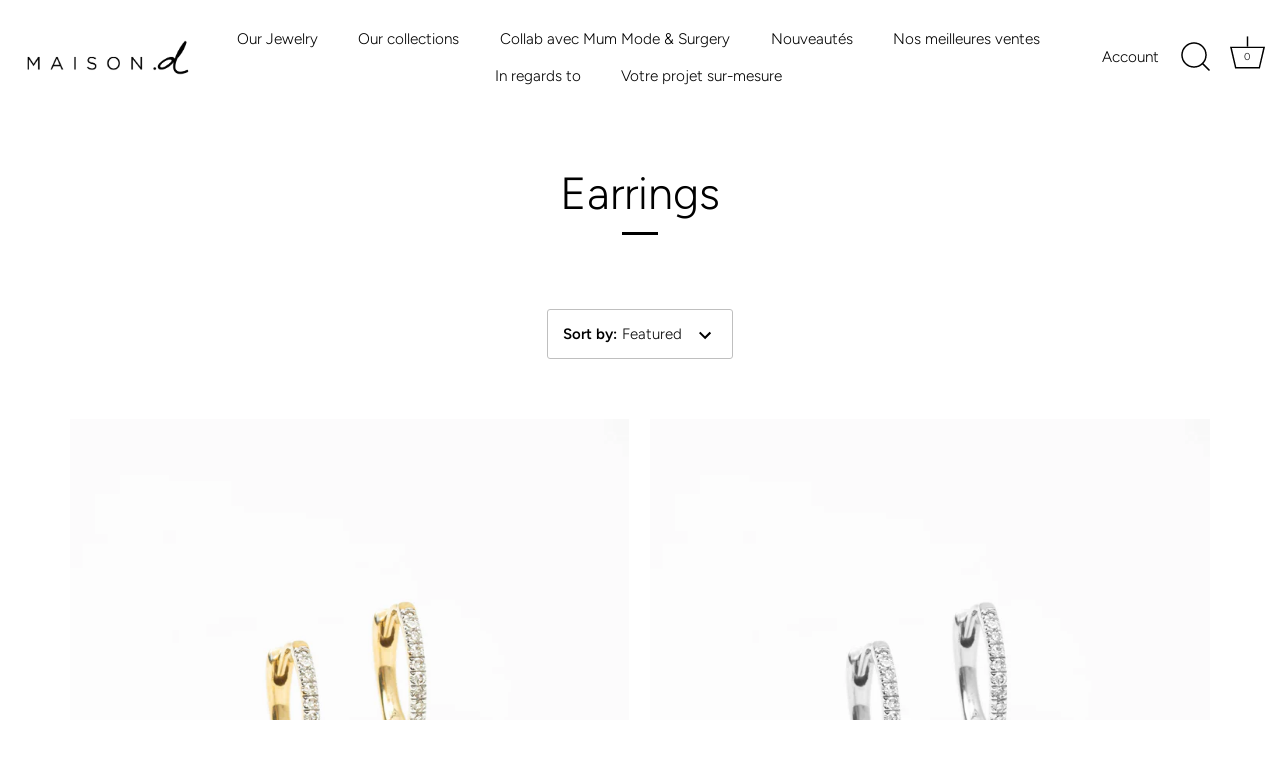

--- FILE ---
content_type: text/html; charset=utf-8
request_url: https://maison-d.com/en-pt/collections/boucles-doreilles
body_size: 37251
content:
<!doctype html>
<html class="no-js" lang="en">
<head>
  <!-- Showcase 4.0.6 -->

  <link rel="preload" href="//maison-d.com/cdn/shop/t/5/assets/styles.css?v=96011819376639385491762256500" as="style">

  <meta charset="utf-8" />
<meta name="viewport" content="width=device-width,initial-scale=1.0" />
<meta http-equiv="X-UA-Compatible" content="IE=edge">

<link rel="preconnect" href="https://cdn.shopify.com" crossorigin>
<link rel="preconnect" href="https://fonts.shopify.com" crossorigin>
<link rel="preconnect" href="https://monorail-edge.shopifysvc.com"><link rel="preload" as="font" href="//maison-d.com/cdn/fonts/figtree/figtree_n3.e4cc0323f8b9feb279bf6ced9d868d88ce80289f.woff2" type="font/woff2" crossorigin>
<link rel="preload" as="font" href="//maison-d.com/cdn/fonts/figtree/figtree_n3.e4cc0323f8b9feb279bf6ced9d868d88ce80289f.woff2" type="font/woff2" crossorigin>
<link rel="preload" as="font" href="//maison-d.com/cdn/fonts/figtree/figtree_n3.e4cc0323f8b9feb279bf6ced9d868d88ce80289f.woff2" type="font/woff2" crossorigin>
<link rel="preload" as="font" href="//maison-d.com/cdn/fonts/figtree/figtree_n3.e4cc0323f8b9feb279bf6ced9d868d88ce80289f.woff2" type="font/woff2" crossorigin><link rel="preload" as="font" href="//maison-d.com/cdn/fonts/figtree/figtree_n4.3c0838aba1701047e60be6a99a1b0a40ce9b8419.woff2" type="font/woff2" crossorigin><link rel="preload" as="font" href="//maison-d.com/cdn/fonts/figtree/figtree_i3.914abbe7a583759f0a18bf02652c9ee1f4bb1c6d.woff2" type="font/woff2" crossorigin><link rel="preload" as="font" href="//maison-d.com/cdn/fonts/figtree/figtree_i4.89f7a4275c064845c304a4cf8a4a586060656db2.woff2" type="font/woff2" crossorigin><link rel="preload" href="//maison-d.com/cdn/shop/t/5/assets/vendor.js?v=26564483382332717901606391801" as="script">
<link rel="preload" href="//maison-d.com/cdn/shop/t/5/assets/theme.js?v=158889079840669078951606391801" as="script"><link rel="canonical" href="https://maison-d.com/en-pt/collections/boucles-doreilles" />
<link rel="preload" as="font" href="//maison-d.com/cdn/fonts/figtree/figtree_n5.3b6b7df38aa5986536945796e1f947445832047c.woff2" type="font/woff2" crossorigin><link rel="preload" as="font" href="//maison-d.com/cdn/fonts/figtree/figtree_n6.9d1ea52bb49a0a86cfd1b0383d00f83d3fcc14de.woff2" type="font/woff2" crossorigin><meta name="theme-color" content="#000000">

  <title>
    Earrings &ndash; MAISON .d
  </title>

  


<meta property="og:site_name" content="MAISON .d">
<meta property="og:url" content="https://maison-d.com/en-pt/collections/boucles-doreilles">
<meta property="og:title" content="Earrings">
<meta property="og:type" content="product.group">
<meta property="og:description" content="Diamond everyday! We put you in contact with our workshops to make you benefit from the best prices.">

<meta property="og:image" content="http://maison-d.com/cdn/shop/collections/MAISON_D_201001_SEBGIRAUD_070_0283_1200x1200.jpg?v=1611921206">
      <meta property="og:image:width" content="2500">
      <meta property="og:image:height" content="2500">
<meta property="og:image:secure_url" content="https://maison-d.com/cdn/shop/collections/MAISON_D_201001_SEBGIRAUD_070_0283_1200x1200.jpg?v=1611921206">


<meta name="twitter:card" content="summary_large_image">
<meta name="twitter:title" content="Earrings">
<meta name="twitter:description" content="Diamond everyday! We put you in contact with our workshops to make you benefit from the best prices.">


  <link href="//maison-d.com/cdn/shop/t/5/assets/styles.css?v=96011819376639385491762256500" rel="stylesheet" type="text/css" media="all" />

  <script>window.performance && window.performance.mark && window.performance.mark('shopify.content_for_header.start');</script><meta name="google-site-verification" content="hsaV3Bke0GIqlgTftcwB07C0kaOBySdhXiK7GyhPNSM">
<meta id="shopify-digital-wallet" name="shopify-digital-wallet" content="/25893208173/digital_wallets/dialog">
<meta name="shopify-checkout-api-token" content="5bc3beb4a9942499971b70af26257fc8">
<meta id="in-context-paypal-metadata" data-shop-id="25893208173" data-venmo-supported="false" data-environment="production" data-locale="en_US" data-paypal-v4="true" data-currency="EUR">
<link rel="alternate" type="application/atom+xml" title="Feed" href="/en-pt/collections/boucles-doreilles.atom" />
<link rel="alternate" hreflang="x-default" href="https://maison-d.com/collections/boucles-doreilles">
<link rel="alternate" hreflang="fr" href="https://maison-d.com/collections/boucles-doreilles">
<link rel="alternate" hreflang="fr-PL" href="https://maison-d.com/fr-pl/collections/boucles-doreilles">
<link rel="alternate" hreflang="en-PL" href="https://maison-d.com/en-pl/collections/boucles-doreilles">
<link rel="alternate" hreflang="fr-DE" href="https://maison-d.com/fr-de/collections/boucles-doreilles">
<link rel="alternate" hreflang="en-DE" href="https://maison-d.com/en-de/collections/boucles-doreilles">
<link rel="alternate" hreflang="fr-BE" href="https://maison-d.com/fr-be/collections/boucles-doreilles">
<link rel="alternate" hreflang="en-BE" href="https://maison-d.com/en-be/collections/boucles-doreilles">
<link rel="alternate" hreflang="fr-ES" href="https://maison-d.com/fr-es/collections/boucles-doreilles">
<link rel="alternate" hreflang="en-ES" href="https://maison-d.com/en-es/collections/boucles-doreilles">
<link rel="alternate" hreflang="fr-PT" href="https://maison-d.com/fr-pt/collections/boucles-doreilles">
<link rel="alternate" hreflang="en-PT" href="https://maison-d.com/en-pt/collections/boucles-doreilles">
<link rel="alternate" hreflang="fr-IT" href="https://maison-d.com/fr-it/collections/boucles-doreilles">
<link rel="alternate" hreflang="en-IT" href="https://maison-d.com/en-it/collections/boucles-doreilles">
<link rel="alternate" hreflang="fr-GR" href="https://maison-d.com/fr-gr/collections/boucles-doreilles">
<link rel="alternate" hreflang="en-GR" href="https://maison-d.com/en-gr/collections/boucles-doreilles">
<link rel="alternate" hreflang="fr-NL" href="https://maison-d.com/fr-nl/collections/boucles-doreilles">
<link rel="alternate" hreflang="en-NL" href="https://maison-d.com/en-nl/collections/boucles-doreilles">
<link rel="alternate" hreflang="fr-LU" href="https://maison-d.com/fr-lu/collections/boucles-doreilles">
<link rel="alternate" hreflang="en-LU" href="https://maison-d.com/en-lu/collections/boucles-doreilles">
<link rel="alternate" type="application/json+oembed" href="https://maison-d.com/en-pt/collections/boucles-doreilles.oembed">
<script async="async" src="/checkouts/internal/preloads.js?locale=en-PT"></script>
<link rel="preconnect" href="https://shop.app" crossorigin="anonymous">
<script async="async" src="https://shop.app/checkouts/internal/preloads.js?locale=en-PT&shop_id=25893208173" crossorigin="anonymous"></script>
<script id="apple-pay-shop-capabilities" type="application/json">{"shopId":25893208173,"countryCode":"FR","currencyCode":"EUR","merchantCapabilities":["supports3DS"],"merchantId":"gid:\/\/shopify\/Shop\/25893208173","merchantName":"MAISON .d","requiredBillingContactFields":["postalAddress","email","phone"],"requiredShippingContactFields":["postalAddress","email","phone"],"shippingType":"shipping","supportedNetworks":["visa","masterCard","amex","maestro"],"total":{"type":"pending","label":"MAISON .d","amount":"1.00"},"shopifyPaymentsEnabled":true,"supportsSubscriptions":true}</script>
<script id="shopify-features" type="application/json">{"accessToken":"5bc3beb4a9942499971b70af26257fc8","betas":["rich-media-storefront-analytics"],"domain":"maison-d.com","predictiveSearch":true,"shopId":25893208173,"locale":"en"}</script>
<script>var Shopify = Shopify || {};
Shopify.shop = "projet-b.myshopify.com";
Shopify.locale = "en";
Shopify.currency = {"active":"EUR","rate":"1.0"};
Shopify.country = "PT";
Shopify.theme = {"name":"Showcase","id":83602112621,"schema_name":"Showcase","schema_version":"4.0.6","theme_store_id":677,"role":"main"};
Shopify.theme.handle = "null";
Shopify.theme.style = {"id":null,"handle":null};
Shopify.cdnHost = "maison-d.com/cdn";
Shopify.routes = Shopify.routes || {};
Shopify.routes.root = "/en-pt/";</script>
<script type="module">!function(o){(o.Shopify=o.Shopify||{}).modules=!0}(window);</script>
<script>!function(o){function n(){var o=[];function n(){o.push(Array.prototype.slice.apply(arguments))}return n.q=o,n}var t=o.Shopify=o.Shopify||{};t.loadFeatures=n(),t.autoloadFeatures=n()}(window);</script>
<script>
  window.ShopifyPay = window.ShopifyPay || {};
  window.ShopifyPay.apiHost = "shop.app\/pay";
  window.ShopifyPay.redirectState = null;
</script>
<script id="shop-js-analytics" type="application/json">{"pageType":"collection"}</script>
<script defer="defer" async type="module" src="//maison-d.com/cdn/shopifycloud/shop-js/modules/v2/client.init-shop-cart-sync_BApSsMSl.en.esm.js"></script>
<script defer="defer" async type="module" src="//maison-d.com/cdn/shopifycloud/shop-js/modules/v2/chunk.common_CBoos6YZ.esm.js"></script>
<script type="module">
  await import("//maison-d.com/cdn/shopifycloud/shop-js/modules/v2/client.init-shop-cart-sync_BApSsMSl.en.esm.js");
await import("//maison-d.com/cdn/shopifycloud/shop-js/modules/v2/chunk.common_CBoos6YZ.esm.js");

  window.Shopify.SignInWithShop?.initShopCartSync?.({"fedCMEnabled":true,"windoidEnabled":true});

</script>
<script>
  window.Shopify = window.Shopify || {};
  if (!window.Shopify.featureAssets) window.Shopify.featureAssets = {};
  window.Shopify.featureAssets['shop-js'] = {"shop-cart-sync":["modules/v2/client.shop-cart-sync_DJczDl9f.en.esm.js","modules/v2/chunk.common_CBoos6YZ.esm.js"],"init-fed-cm":["modules/v2/client.init-fed-cm_BzwGC0Wi.en.esm.js","modules/v2/chunk.common_CBoos6YZ.esm.js"],"init-windoid":["modules/v2/client.init-windoid_BS26ThXS.en.esm.js","modules/v2/chunk.common_CBoos6YZ.esm.js"],"shop-cash-offers":["modules/v2/client.shop-cash-offers_DthCPNIO.en.esm.js","modules/v2/chunk.common_CBoos6YZ.esm.js","modules/v2/chunk.modal_Bu1hFZFC.esm.js"],"shop-button":["modules/v2/client.shop-button_D_JX508o.en.esm.js","modules/v2/chunk.common_CBoos6YZ.esm.js"],"init-shop-email-lookup-coordinator":["modules/v2/client.init-shop-email-lookup-coordinator_DFwWcvrS.en.esm.js","modules/v2/chunk.common_CBoos6YZ.esm.js"],"shop-toast-manager":["modules/v2/client.shop-toast-manager_tEhgP2F9.en.esm.js","modules/v2/chunk.common_CBoos6YZ.esm.js"],"shop-login-button":["modules/v2/client.shop-login-button_DwLgFT0K.en.esm.js","modules/v2/chunk.common_CBoos6YZ.esm.js","modules/v2/chunk.modal_Bu1hFZFC.esm.js"],"avatar":["modules/v2/client.avatar_BTnouDA3.en.esm.js"],"init-shop-cart-sync":["modules/v2/client.init-shop-cart-sync_BApSsMSl.en.esm.js","modules/v2/chunk.common_CBoos6YZ.esm.js"],"pay-button":["modules/v2/client.pay-button_BuNmcIr_.en.esm.js","modules/v2/chunk.common_CBoos6YZ.esm.js"],"init-shop-for-new-customer-accounts":["modules/v2/client.init-shop-for-new-customer-accounts_DrjXSI53.en.esm.js","modules/v2/client.shop-login-button_DwLgFT0K.en.esm.js","modules/v2/chunk.common_CBoos6YZ.esm.js","modules/v2/chunk.modal_Bu1hFZFC.esm.js"],"init-customer-accounts-sign-up":["modules/v2/client.init-customer-accounts-sign-up_TlVCiykN.en.esm.js","modules/v2/client.shop-login-button_DwLgFT0K.en.esm.js","modules/v2/chunk.common_CBoos6YZ.esm.js","modules/v2/chunk.modal_Bu1hFZFC.esm.js"],"shop-follow-button":["modules/v2/client.shop-follow-button_C5D3XtBb.en.esm.js","modules/v2/chunk.common_CBoos6YZ.esm.js","modules/v2/chunk.modal_Bu1hFZFC.esm.js"],"checkout-modal":["modules/v2/client.checkout-modal_8TC_1FUY.en.esm.js","modules/v2/chunk.common_CBoos6YZ.esm.js","modules/v2/chunk.modal_Bu1hFZFC.esm.js"],"init-customer-accounts":["modules/v2/client.init-customer-accounts_C0Oh2ljF.en.esm.js","modules/v2/client.shop-login-button_DwLgFT0K.en.esm.js","modules/v2/chunk.common_CBoos6YZ.esm.js","modules/v2/chunk.modal_Bu1hFZFC.esm.js"],"lead-capture":["modules/v2/client.lead-capture_Cq0gfm7I.en.esm.js","modules/v2/chunk.common_CBoos6YZ.esm.js","modules/v2/chunk.modal_Bu1hFZFC.esm.js"],"shop-login":["modules/v2/client.shop-login_BmtnoEUo.en.esm.js","modules/v2/chunk.common_CBoos6YZ.esm.js","modules/v2/chunk.modal_Bu1hFZFC.esm.js"],"payment-terms":["modules/v2/client.payment-terms_BHOWV7U_.en.esm.js","modules/v2/chunk.common_CBoos6YZ.esm.js","modules/v2/chunk.modal_Bu1hFZFC.esm.js"]};
</script>
<script>(function() {
  var isLoaded = false;
  function asyncLoad() {
    if (isLoaded) return;
    isLoaded = true;
    var urls = ["https:\/\/embed.tawk.to\/widget-script\/61683b3b86aee40a57368f22\/1fhvieoen.js?shop=projet-b.myshopify.com","https:\/\/d3azqz9xba9gwd.cloudfront.net\/storage\/scripts\/projet-b.20230608132819.scripttag.js?shop=projet-b.myshopify.com"];
    for (var i = 0; i < urls.length; i++) {
      var s = document.createElement('script');
      s.type = 'text/javascript';
      s.async = true;
      s.src = urls[i];
      var x = document.getElementsByTagName('script')[0];
      x.parentNode.insertBefore(s, x);
    }
  };
  if(window.attachEvent) {
    window.attachEvent('onload', asyncLoad);
  } else {
    window.addEventListener('load', asyncLoad, false);
  }
})();</script>
<script id="__st">var __st={"a":25893208173,"offset":3600,"reqid":"56e7298e-d9bf-408b-9671-e2c5ffb80742-1768905002","pageurl":"maison-d.com\/en-pt\/collections\/boucles-doreilles","u":"311233ec67dd","p":"collection","rtyp":"collection","rid":230780469357};</script>
<script>window.ShopifyPaypalV4VisibilityTracking = true;</script>
<script id="captcha-bootstrap">!function(){'use strict';const t='contact',e='account',n='new_comment',o=[[t,t],['blogs',n],['comments',n],[t,'customer']],c=[[e,'customer_login'],[e,'guest_login'],[e,'recover_customer_password'],[e,'create_customer']],r=t=>t.map((([t,e])=>`form[action*='/${t}']:not([data-nocaptcha='true']) input[name='form_type'][value='${e}']`)).join(','),a=t=>()=>t?[...document.querySelectorAll(t)].map((t=>t.form)):[];function s(){const t=[...o],e=r(t);return a(e)}const i='password',u='form_key',d=['recaptcha-v3-token','g-recaptcha-response','h-captcha-response',i],f=()=>{try{return window.sessionStorage}catch{return}},m='__shopify_v',_=t=>t.elements[u];function p(t,e,n=!1){try{const o=window.sessionStorage,c=JSON.parse(o.getItem(e)),{data:r}=function(t){const{data:e,action:n}=t;return t[m]||n?{data:e,action:n}:{data:t,action:n}}(c);for(const[e,n]of Object.entries(r))t.elements[e]&&(t.elements[e].value=n);n&&o.removeItem(e)}catch(o){console.error('form repopulation failed',{error:o})}}const l='form_type',E='cptcha';function T(t){t.dataset[E]=!0}const w=window,h=w.document,L='Shopify',v='ce_forms',y='captcha';let A=!1;((t,e)=>{const n=(g='f06e6c50-85a8-45c8-87d0-21a2b65856fe',I='https://cdn.shopify.com/shopifycloud/storefront-forms-hcaptcha/ce_storefront_forms_captcha_hcaptcha.v1.5.2.iife.js',D={infoText:'Protected by hCaptcha',privacyText:'Privacy',termsText:'Terms'},(t,e,n)=>{const o=w[L][v],c=o.bindForm;if(c)return c(t,g,e,D).then(n);var r;o.q.push([[t,g,e,D],n]),r=I,A||(h.body.append(Object.assign(h.createElement('script'),{id:'captcha-provider',async:!0,src:r})),A=!0)});var g,I,D;w[L]=w[L]||{},w[L][v]=w[L][v]||{},w[L][v].q=[],w[L][y]=w[L][y]||{},w[L][y].protect=function(t,e){n(t,void 0,e),T(t)},Object.freeze(w[L][y]),function(t,e,n,w,h,L){const[v,y,A,g]=function(t,e,n){const i=e?o:[],u=t?c:[],d=[...i,...u],f=r(d),m=r(i),_=r(d.filter((([t,e])=>n.includes(e))));return[a(f),a(m),a(_),s()]}(w,h,L),I=t=>{const e=t.target;return e instanceof HTMLFormElement?e:e&&e.form},D=t=>v().includes(t);t.addEventListener('submit',(t=>{const e=I(t);if(!e)return;const n=D(e)&&!e.dataset.hcaptchaBound&&!e.dataset.recaptchaBound,o=_(e),c=g().includes(e)&&(!o||!o.value);(n||c)&&t.preventDefault(),c&&!n&&(function(t){try{if(!f())return;!function(t){const e=f();if(!e)return;const n=_(t);if(!n)return;const o=n.value;o&&e.removeItem(o)}(t);const e=Array.from(Array(32),(()=>Math.random().toString(36)[2])).join('');!function(t,e){_(t)||t.append(Object.assign(document.createElement('input'),{type:'hidden',name:u})),t.elements[u].value=e}(t,e),function(t,e){const n=f();if(!n)return;const o=[...t.querySelectorAll(`input[type='${i}']`)].map((({name:t})=>t)),c=[...d,...o],r={};for(const[a,s]of new FormData(t).entries())c.includes(a)||(r[a]=s);n.setItem(e,JSON.stringify({[m]:1,action:t.action,data:r}))}(t,e)}catch(e){console.error('failed to persist form',e)}}(e),e.submit())}));const S=(t,e)=>{t&&!t.dataset[E]&&(n(t,e.some((e=>e===t))),T(t))};for(const o of['focusin','change'])t.addEventListener(o,(t=>{const e=I(t);D(e)&&S(e,y())}));const B=e.get('form_key'),M=e.get(l),P=B&&M;t.addEventListener('DOMContentLoaded',(()=>{const t=y();if(P)for(const e of t)e.elements[l].value===M&&p(e,B);[...new Set([...A(),...v().filter((t=>'true'===t.dataset.shopifyCaptcha))])].forEach((e=>S(e,t)))}))}(h,new URLSearchParams(w.location.search),n,t,e,['guest_login'])})(!0,!0)}();</script>
<script integrity="sha256-4kQ18oKyAcykRKYeNunJcIwy7WH5gtpwJnB7kiuLZ1E=" data-source-attribution="shopify.loadfeatures" defer="defer" src="//maison-d.com/cdn/shopifycloud/storefront/assets/storefront/load_feature-a0a9edcb.js" crossorigin="anonymous"></script>
<script crossorigin="anonymous" defer="defer" src="//maison-d.com/cdn/shopifycloud/storefront/assets/shopify_pay/storefront-65b4c6d7.js?v=20250812"></script>
<script data-source-attribution="shopify.dynamic_checkout.dynamic.init">var Shopify=Shopify||{};Shopify.PaymentButton=Shopify.PaymentButton||{isStorefrontPortableWallets:!0,init:function(){window.Shopify.PaymentButton.init=function(){};var t=document.createElement("script");t.src="https://maison-d.com/cdn/shopifycloud/portable-wallets/latest/portable-wallets.en.js",t.type="module",document.head.appendChild(t)}};
</script>
<script data-source-attribution="shopify.dynamic_checkout.buyer_consent">
  function portableWalletsHideBuyerConsent(e){var t=document.getElementById("shopify-buyer-consent"),n=document.getElementById("shopify-subscription-policy-button");t&&n&&(t.classList.add("hidden"),t.setAttribute("aria-hidden","true"),n.removeEventListener("click",e))}function portableWalletsShowBuyerConsent(e){var t=document.getElementById("shopify-buyer-consent"),n=document.getElementById("shopify-subscription-policy-button");t&&n&&(t.classList.remove("hidden"),t.removeAttribute("aria-hidden"),n.addEventListener("click",e))}window.Shopify?.PaymentButton&&(window.Shopify.PaymentButton.hideBuyerConsent=portableWalletsHideBuyerConsent,window.Shopify.PaymentButton.showBuyerConsent=portableWalletsShowBuyerConsent);
</script>
<script data-source-attribution="shopify.dynamic_checkout.cart.bootstrap">document.addEventListener("DOMContentLoaded",(function(){function t(){return document.querySelector("shopify-accelerated-checkout-cart, shopify-accelerated-checkout")}if(t())Shopify.PaymentButton.init();else{new MutationObserver((function(e,n){t()&&(Shopify.PaymentButton.init(),n.disconnect())})).observe(document.body,{childList:!0,subtree:!0})}}));
</script>
<link id="shopify-accelerated-checkout-styles" rel="stylesheet" media="screen" href="https://maison-d.com/cdn/shopifycloud/portable-wallets/latest/accelerated-checkout-backwards-compat.css" crossorigin="anonymous">
<style id="shopify-accelerated-checkout-cart">
        #shopify-buyer-consent {
  margin-top: 1em;
  display: inline-block;
  width: 100%;
}

#shopify-buyer-consent.hidden {
  display: none;
}

#shopify-subscription-policy-button {
  background: none;
  border: none;
  padding: 0;
  text-decoration: underline;
  font-size: inherit;
  cursor: pointer;
}

#shopify-subscription-policy-button::before {
  box-shadow: none;
}

      </style>

<script>window.performance && window.performance.mark && window.performance.mark('shopify.content_for_header.end');</script>

  <script>
    document.documentElement.className = document.documentElement.className.replace('no-js', '');
    window.theme = window.theme || {};
    theme.money_format = "€{{amount_with_comma_separator}}";
    theme.money_container = '.theme-money';
    theme.strings = {
      previous: "Previous",
      next: "Next",
      close: "Close",
      addressError: "Error looking up that address",
      addressNoResults: "No results for that address",
      addressQueryLimit: "You have exceeded the Google API usage limit. Consider upgrading to a \u003ca href=\"https:\/\/developers.google.com\/maps\/premium\/usage-limits\"\u003ePremium Plan\u003c\/a\u003e.",
      authError: "There was a problem authenticating your Google Maps API Key.",
      back: "Back",
      cartConfirmation: "You must agree to the terms and conditions before continuing.",
      loadMore: "Load more",
      infiniteScrollNoMore: "No more results",
      priceNonExistent: "Unavailable",
      buttonDefault: "Add to Cart",
      buttonNoStock: "Out of stock",
      buttonNoVariant: "Unavailable",
      variantNoStock: "Sold out",
      unitPriceSeparator: " \/ ",
      colorBoxPrevious: "Previous",
      colorBoxNext: "Next",
      colorBoxClose: "Close",
      navigateHome: "Home",
      productAddingToCart: "Adding",
      productAddedToCart: "Added to cart",
      popupWasAdded: "was added to your cart",
      popupCheckout: "Checkout",
      popupContinueShopping: "Continue shopping",
      onlyXLeft: "[[ quantity ]] in stock",
      priceSoldOut: "Sold Out",
      loading: "Loading...",
      viewCart: "View cart",
      page: "Page {{ page }}",
      imageSlider: "Image slider"
    };
    theme.routes = {
      search_url: '/en-pt/search',
      cart_url: '/en-pt/cart',
      cart_add_url: '/en-pt/cart/add',
      checkout: '/checkout'
    };
    theme.settings = {
      productImageParallax: true,
      animationEnabledDesktop: true,
      animationEnabledMobile: false
    };

    theme.checkViewportFillers = function(){
      var toggleState = false;
      var elPageContent = document.getElementById('page-content');
      if(elPageContent) {
        var elOverlapSection = elPageContent.querySelector('.header-overlap-section');
        if (elOverlapSection) {
          var padding = parseInt(getComputedStyle(elPageContent).getPropertyValue('padding-top'));
          toggleState = ((Math.round(elOverlapSection.offsetTop) - padding) === 0);
        }
      }
      if(toggleState) {
        document.getElementsByTagName('body')[0].classList.add('header-section-overlap');
      } else {
        document.getElementsByTagName('body')[0].classList.remove('header-section-overlap');
      }
    };

    theme.assessAltLogo = function(){
      var elsOverlappers = document.querySelectorAll('.needs-alt-logo');
      var useAltLogo = false;
      if(elsOverlappers.length) {
        var elSiteControlInner = document.querySelector('#site-control .site-control__inner');
        var headerMid = elSiteControlInner.offsetTop + elSiteControlInner.offsetParent.offsetTop + elSiteControlInner.offsetHeight / 2;
        Array.prototype.forEach.call(elsOverlappers, function(el, i){
          var thisTop = el.getBoundingClientRect().top + document.body.scrollTop;
          var thisBottom = thisTop + el.offsetHeight;
          if(headerMid > thisTop && headerMid < thisBottom) {
            useAltLogo = true;
            return false;
          }
        });
      }
      if(useAltLogo) {
        document.getElementsByTagName('body')[0].classList.add('use-alt-logo');
      } else {
        document.getElementsByTagName('body')[0].classList.remove('use-alt-logo');
      }
    };
  </script>

 
<!-- "snippets/pagefly-header.liquid" was not rendered, the associated app was uninstalled -->
   <link href="//maison-d.com/cdn/shop/t/5/assets/scm-product-label.css?v=95633009392731982401686230326" rel="stylesheet" type="text/css" media="all" />


    <script>
        if ((typeof SECOMAPP) == 'undefined') {
            var SECOMAPP = {};
        }
        if ((typeof SECOMAPP.pl) == 'undefined') {
            SECOMAPP.pl = {};
        }
        
        

        

        

        
        
            SECOMAPP.page='collection'
        
    </script>


    <script src="//maison-d.com/cdn/shop/t/5/assets/scm-product-label.js?v=170796564159507469581686230422" async></script>

<!--Product-Label script. Don't modify or delete-->
<script>
    ;(function() {
        const checkDone = setInterval(function(){
            if (document.readyState === "complete") {
                clearInterval(checkDone)
                setTimeout(function(){
                    if (typeof SECOMAPP !== "undefined" && typeof SECOMAPP.pl !== "undefined") {
                        SECOMAPP.pl.labelCollections(true);
                    }
                },1000);
            }
        }, 1500);

        let pushState = history.pushState;
        let replaceState = history.replaceState;

        history.pushState = function() {
            pushState.apply(history, arguments);
            window.dispatchEvent(new Event('pushstate'));
            window.dispatchEvent(new Event('locationchange'));
        };

        history.replaceState = function() {
            replaceState.apply(history, arguments);
            window.dispatchEvent(new Event('replacestate'));
            window.dispatchEvent(new Event('locationchange'));
        };

        window.addEventListener('popstate', function() {
            window.dispatchEvent(new Event('locationchange'))
        });
    })();
    window.addEventListener('locationchange', function(){
        setTimeout(function(){
            if (typeof SECOMAPP !== "undefined" && typeof SECOMAPP.pl !== "undefined") {
                SECOMAPP.pl.labelCollections(true);
                var queryString = window.location.search;
                var urlParams = new URLSearchParams(queryString);
                var variant = urlParams.get('variant');
                SECOMAPP.pl.showLabel(variant );
            }
        },1000);
    })
</script>
<!--Product-Label script. Don't modify or delete-->
<script src="https://cdn.shopify.com/extensions/019b92df-1966-750c-943d-a8ced4b05ac2/option-cli3-369/assets/gpomain.js" type="text/javascript" defer="defer"></script>
<link href="https://monorail-edge.shopifysvc.com" rel="dns-prefetch">
<script>(function(){if ("sendBeacon" in navigator && "performance" in window) {try {var session_token_from_headers = performance.getEntriesByType('navigation')[0].serverTiming.find(x => x.name == '_s').description;} catch {var session_token_from_headers = undefined;}var session_cookie_matches = document.cookie.match(/_shopify_s=([^;]*)/);var session_token_from_cookie = session_cookie_matches && session_cookie_matches.length === 2 ? session_cookie_matches[1] : "";var session_token = session_token_from_headers || session_token_from_cookie || "";function handle_abandonment_event(e) {var entries = performance.getEntries().filter(function(entry) {return /monorail-edge.shopifysvc.com/.test(entry.name);});if (!window.abandonment_tracked && entries.length === 0) {window.abandonment_tracked = true;var currentMs = Date.now();var navigation_start = performance.timing.navigationStart;var payload = {shop_id: 25893208173,url: window.location.href,navigation_start,duration: currentMs - navigation_start,session_token,page_type: "collection"};window.navigator.sendBeacon("https://monorail-edge.shopifysvc.com/v1/produce", JSON.stringify({schema_id: "online_store_buyer_site_abandonment/1.1",payload: payload,metadata: {event_created_at_ms: currentMs,event_sent_at_ms: currentMs}}));}}window.addEventListener('pagehide', handle_abandonment_event);}}());</script>
<script id="web-pixels-manager-setup">(function e(e,d,r,n,o){if(void 0===o&&(o={}),!Boolean(null===(a=null===(i=window.Shopify)||void 0===i?void 0:i.analytics)||void 0===a?void 0:a.replayQueue)){var i,a;window.Shopify=window.Shopify||{};var t=window.Shopify;t.analytics=t.analytics||{};var s=t.analytics;s.replayQueue=[],s.publish=function(e,d,r){return s.replayQueue.push([e,d,r]),!0};try{self.performance.mark("wpm:start")}catch(e){}var l=function(){var e={modern:/Edge?\/(1{2}[4-9]|1[2-9]\d|[2-9]\d{2}|\d{4,})\.\d+(\.\d+|)|Firefox\/(1{2}[4-9]|1[2-9]\d|[2-9]\d{2}|\d{4,})\.\d+(\.\d+|)|Chrom(ium|e)\/(9{2}|\d{3,})\.\d+(\.\d+|)|(Maci|X1{2}).+ Version\/(15\.\d+|(1[6-9]|[2-9]\d|\d{3,})\.\d+)([,.]\d+|)( \(\w+\)|)( Mobile\/\w+|) Safari\/|Chrome.+OPR\/(9{2}|\d{3,})\.\d+\.\d+|(CPU[ +]OS|iPhone[ +]OS|CPU[ +]iPhone|CPU IPhone OS|CPU iPad OS)[ +]+(15[._]\d+|(1[6-9]|[2-9]\d|\d{3,})[._]\d+)([._]\d+|)|Android:?[ /-](13[3-9]|1[4-9]\d|[2-9]\d{2}|\d{4,})(\.\d+|)(\.\d+|)|Android.+Firefox\/(13[5-9]|1[4-9]\d|[2-9]\d{2}|\d{4,})\.\d+(\.\d+|)|Android.+Chrom(ium|e)\/(13[3-9]|1[4-9]\d|[2-9]\d{2}|\d{4,})\.\d+(\.\d+|)|SamsungBrowser\/([2-9]\d|\d{3,})\.\d+/,legacy:/Edge?\/(1[6-9]|[2-9]\d|\d{3,})\.\d+(\.\d+|)|Firefox\/(5[4-9]|[6-9]\d|\d{3,})\.\d+(\.\d+|)|Chrom(ium|e)\/(5[1-9]|[6-9]\d|\d{3,})\.\d+(\.\d+|)([\d.]+$|.*Safari\/(?![\d.]+ Edge\/[\d.]+$))|(Maci|X1{2}).+ Version\/(10\.\d+|(1[1-9]|[2-9]\d|\d{3,})\.\d+)([,.]\d+|)( \(\w+\)|)( Mobile\/\w+|) Safari\/|Chrome.+OPR\/(3[89]|[4-9]\d|\d{3,})\.\d+\.\d+|(CPU[ +]OS|iPhone[ +]OS|CPU[ +]iPhone|CPU IPhone OS|CPU iPad OS)[ +]+(10[._]\d+|(1[1-9]|[2-9]\d|\d{3,})[._]\d+)([._]\d+|)|Android:?[ /-](13[3-9]|1[4-9]\d|[2-9]\d{2}|\d{4,})(\.\d+|)(\.\d+|)|Mobile Safari.+OPR\/([89]\d|\d{3,})\.\d+\.\d+|Android.+Firefox\/(13[5-9]|1[4-9]\d|[2-9]\d{2}|\d{4,})\.\d+(\.\d+|)|Android.+Chrom(ium|e)\/(13[3-9]|1[4-9]\d|[2-9]\d{2}|\d{4,})\.\d+(\.\d+|)|Android.+(UC? ?Browser|UCWEB|U3)[ /]?(15\.([5-9]|\d{2,})|(1[6-9]|[2-9]\d|\d{3,})\.\d+)\.\d+|SamsungBrowser\/(5\.\d+|([6-9]|\d{2,})\.\d+)|Android.+MQ{2}Browser\/(14(\.(9|\d{2,})|)|(1[5-9]|[2-9]\d|\d{3,})(\.\d+|))(\.\d+|)|K[Aa][Ii]OS\/(3\.\d+|([4-9]|\d{2,})\.\d+)(\.\d+|)/},d=e.modern,r=e.legacy,n=navigator.userAgent;return n.match(d)?"modern":n.match(r)?"legacy":"unknown"}(),u="modern"===l?"modern":"legacy",c=(null!=n?n:{modern:"",legacy:""})[u],f=function(e){return[e.baseUrl,"/wpm","/b",e.hashVersion,"modern"===e.buildTarget?"m":"l",".js"].join("")}({baseUrl:d,hashVersion:r,buildTarget:u}),m=function(e){var d=e.version,r=e.bundleTarget,n=e.surface,o=e.pageUrl,i=e.monorailEndpoint;return{emit:function(e){var a=e.status,t=e.errorMsg,s=(new Date).getTime(),l=JSON.stringify({metadata:{event_sent_at_ms:s},events:[{schema_id:"web_pixels_manager_load/3.1",payload:{version:d,bundle_target:r,page_url:o,status:a,surface:n,error_msg:t},metadata:{event_created_at_ms:s}}]});if(!i)return console&&console.warn&&console.warn("[Web Pixels Manager] No Monorail endpoint provided, skipping logging."),!1;try{return self.navigator.sendBeacon.bind(self.navigator)(i,l)}catch(e){}var u=new XMLHttpRequest;try{return u.open("POST",i,!0),u.setRequestHeader("Content-Type","text/plain"),u.send(l),!0}catch(e){return console&&console.warn&&console.warn("[Web Pixels Manager] Got an unhandled error while logging to Monorail."),!1}}}}({version:r,bundleTarget:l,surface:e.surface,pageUrl:self.location.href,monorailEndpoint:e.monorailEndpoint});try{o.browserTarget=l,function(e){var d=e.src,r=e.async,n=void 0===r||r,o=e.onload,i=e.onerror,a=e.sri,t=e.scriptDataAttributes,s=void 0===t?{}:t,l=document.createElement("script"),u=document.querySelector("head"),c=document.querySelector("body");if(l.async=n,l.src=d,a&&(l.integrity=a,l.crossOrigin="anonymous"),s)for(var f in s)if(Object.prototype.hasOwnProperty.call(s,f))try{l.dataset[f]=s[f]}catch(e){}if(o&&l.addEventListener("load",o),i&&l.addEventListener("error",i),u)u.appendChild(l);else{if(!c)throw new Error("Did not find a head or body element to append the script");c.appendChild(l)}}({src:f,async:!0,onload:function(){if(!function(){var e,d;return Boolean(null===(d=null===(e=window.Shopify)||void 0===e?void 0:e.analytics)||void 0===d?void 0:d.initialized)}()){var d=window.webPixelsManager.init(e)||void 0;if(d){var r=window.Shopify.analytics;r.replayQueue.forEach((function(e){var r=e[0],n=e[1],o=e[2];d.publishCustomEvent(r,n,o)})),r.replayQueue=[],r.publish=d.publishCustomEvent,r.visitor=d.visitor,r.initialized=!0}}},onerror:function(){return m.emit({status:"failed",errorMsg:"".concat(f," has failed to load")})},sri:function(e){var d=/^sha384-[A-Za-z0-9+/=]+$/;return"string"==typeof e&&d.test(e)}(c)?c:"",scriptDataAttributes:o}),m.emit({status:"loading"})}catch(e){m.emit({status:"failed",errorMsg:(null==e?void 0:e.message)||"Unknown error"})}}})({shopId: 25893208173,storefrontBaseUrl: "https://maison-d.com",extensionsBaseUrl: "https://extensions.shopifycdn.com/cdn/shopifycloud/web-pixels-manager",monorailEndpoint: "https://monorail-edge.shopifysvc.com/unstable/produce_batch",surface: "storefront-renderer",enabledBetaFlags: ["2dca8a86"],webPixelsConfigList: [{"id":"1086816599","configuration":"{\"config\":\"{\\\"pixel_id\\\":\\\"AW-455528474\\\",\\\"target_country\\\":\\\"FR\\\",\\\"gtag_events\\\":[{\\\"type\\\":\\\"search\\\",\\\"action_label\\\":\\\"AW-455528474\\\/rsnKCNaKru4BEJqgm9kB\\\"},{\\\"type\\\":\\\"begin_checkout\\\",\\\"action_label\\\":\\\"AW-455528474\\\/5YCPCNOKru4BEJqgm9kB\\\"},{\\\"type\\\":\\\"view_item\\\",\\\"action_label\\\":[\\\"AW-455528474\\\/mBALCM2Kru4BEJqgm9kB\\\",\\\"MC-9MMQ34B6XP\\\"]},{\\\"type\\\":\\\"purchase\\\",\\\"action_label\\\":[\\\"AW-455528474\\\/9v_TCMqKru4BEJqgm9kB\\\",\\\"MC-9MMQ34B6XP\\\"]},{\\\"type\\\":\\\"page_view\\\",\\\"action_label\\\":[\\\"AW-455528474\\\/auZcCMeKru4BEJqgm9kB\\\",\\\"MC-9MMQ34B6XP\\\"]},{\\\"type\\\":\\\"add_payment_info\\\",\\\"action_label\\\":\\\"AW-455528474\\\/nD01CNmKru4BEJqgm9kB\\\"},{\\\"type\\\":\\\"add_to_cart\\\",\\\"action_label\\\":\\\"AW-455528474\\\/beeeCNCKru4BEJqgm9kB\\\"}],\\\"enable_monitoring_mode\\\":false}\"}","eventPayloadVersion":"v1","runtimeContext":"OPEN","scriptVersion":"b2a88bafab3e21179ed38636efcd8a93","type":"APP","apiClientId":1780363,"privacyPurposes":[],"dataSharingAdjustments":{"protectedCustomerApprovalScopes":["read_customer_address","read_customer_email","read_customer_name","read_customer_personal_data","read_customer_phone"]}},{"id":"396296535","configuration":"{\"pixel_id\":\"857890081633487\",\"pixel_type\":\"facebook_pixel\",\"metaapp_system_user_token\":\"-\"}","eventPayloadVersion":"v1","runtimeContext":"OPEN","scriptVersion":"ca16bc87fe92b6042fbaa3acc2fbdaa6","type":"APP","apiClientId":2329312,"privacyPurposes":["ANALYTICS","MARKETING","SALE_OF_DATA"],"dataSharingAdjustments":{"protectedCustomerApprovalScopes":["read_customer_address","read_customer_email","read_customer_name","read_customer_personal_data","read_customer_phone"]}},{"id":"175800663","configuration":"{\"tagID\":\"2614307625610\"}","eventPayloadVersion":"v1","runtimeContext":"STRICT","scriptVersion":"18031546ee651571ed29edbe71a3550b","type":"APP","apiClientId":3009811,"privacyPurposes":["ANALYTICS","MARKETING","SALE_OF_DATA"],"dataSharingAdjustments":{"protectedCustomerApprovalScopes":["read_customer_address","read_customer_email","read_customer_name","read_customer_personal_data","read_customer_phone"]}},{"id":"174227799","eventPayloadVersion":"v1","runtimeContext":"LAX","scriptVersion":"1","type":"CUSTOM","privacyPurposes":["ANALYTICS"],"name":"Google Analytics tag (migrated)"},{"id":"shopify-app-pixel","configuration":"{}","eventPayloadVersion":"v1","runtimeContext":"STRICT","scriptVersion":"0450","apiClientId":"shopify-pixel","type":"APP","privacyPurposes":["ANALYTICS","MARKETING"]},{"id":"shopify-custom-pixel","eventPayloadVersion":"v1","runtimeContext":"LAX","scriptVersion":"0450","apiClientId":"shopify-pixel","type":"CUSTOM","privacyPurposes":["ANALYTICS","MARKETING"]}],isMerchantRequest: false,initData: {"shop":{"name":"MAISON .d","paymentSettings":{"currencyCode":"EUR"},"myshopifyDomain":"projet-b.myshopify.com","countryCode":"FR","storefrontUrl":"https:\/\/maison-d.com\/en-pt"},"customer":null,"cart":null,"checkout":null,"productVariants":[],"purchasingCompany":null},},"https://maison-d.com/cdn","fcfee988w5aeb613cpc8e4bc33m6693e112",{"modern":"","legacy":""},{"shopId":"25893208173","storefrontBaseUrl":"https:\/\/maison-d.com","extensionBaseUrl":"https:\/\/extensions.shopifycdn.com\/cdn\/shopifycloud\/web-pixels-manager","surface":"storefront-renderer","enabledBetaFlags":"[\"2dca8a86\"]","isMerchantRequest":"false","hashVersion":"fcfee988w5aeb613cpc8e4bc33m6693e112","publish":"custom","events":"[[\"page_viewed\",{}],[\"collection_viewed\",{\"collection\":{\"id\":\"230780469357\",\"title\":\"Earrings\",\"productVariants\":[{\"price\":{\"amount\":249.0,\"currencyCode\":\"EUR\"},\"product\":{\"title\":\"Boucles d'oreilles Or jaune Anneaux Diamants\",\"vendor\":\"celebration\",\"id\":\"4892532768877\",\"untranslatedTitle\":\"Boucles d'oreilles Or jaune Anneaux Diamants\",\"url\":\"\/en-pt\/products\/boucles-doreilles-or-jaune-anneaux-diamants\",\"type\":\"boucle d'oreille\"},\"id\":\"33272426365037\",\"image\":{\"src\":\"\/\/maison-d.com\/cdn\/shop\/products\/BO-088.jpg?v=1652450679\"},\"sku\":\"BOCOJ01\",\"title\":\"Default Title\",\"untranslatedTitle\":\"Default Title\"},{\"price\":{\"amount\":339.0,\"currencyCode\":\"EUR\"},\"product\":{\"title\":\"Yellow Gold Multi Diamond Earrings\",\"vendor\":\"celebration\",\"id\":\"4848796139629\",\"untranslatedTitle\":\"Yellow Gold Multi Diamond Earrings\",\"url\":\"\/en-pt\/products\/boucles-doreilles-baguette-diamants\",\"type\":\"boucle d'oreille\"},\"id\":\"33175091937389\",\"image\":{\"src\":\"\/\/maison-d.com\/cdn\/shop\/products\/BO43.jpg?v=1696927575\"},\"sku\":\"BOPAOJ04\",\"title\":\"Default Title\",\"untranslatedTitle\":\"Default Title\"},{\"price\":{\"amount\":199.0,\"currencyCode\":\"EUR\"},\"product\":{\"title\":\"Boucle d'oreille, anneau Or jaune et Diamant rond\",\"vendor\":\"MAISON .d\",\"id\":\"8580603969879\",\"untranslatedTitle\":\"Boucle d'oreille, anneau Or jaune et Diamant rond\",\"url\":\"\/en-pt\/products\/boucle-or-jaune-anneau-or-diamant-rond\",\"type\":\"boucle d'oreille\"},\"id\":\"47151778693463\",\"image\":{\"src\":\"\/\/maison-d.com\/cdn\/shop\/files\/diamantsperces0923-2121low.jpg?v=1696088266\"},\"sku\":\"BOOJANDIAR\",\"title\":\"Default Title\",\"untranslatedTitle\":\"Default Title\"},{\"price\":{\"amount\":319.0,\"currencyCode\":\"EUR\"},\"product\":{\"title\":\"Boucles d'oreilles Nébuleuse Or jaune et diamants\",\"vendor\":\"MAISON .d\",\"id\":\"9762316910935\",\"untranslatedTitle\":\"Boucles d'oreilles Nébuleuse Or jaune et diamants\",\"url\":\"\/en-pt\/products\/boucles-doreilles-or-jaune-nebuleuse-diamants\",\"type\":\"boucle d'oreille\"},\"id\":\"49638093619543\",\"image\":{\"src\":\"\/\/maison-d.com\/cdn\/shop\/files\/BOnebu-003low.jpg?v=1733241703\"},\"sku\":\"BOOJNEBU\",\"title\":\"Default Title\",\"untranslatedTitle\":\"Default Title\"},{\"price\":{\"amount\":399.0,\"currencyCode\":\"EUR\"},\"product\":{\"title\":\"Boucles d'oreilles or jaune et diamants baguettes\",\"vendor\":\"MAISON .d\",\"id\":\"8043164074300\",\"untranslatedTitle\":\"Boucles d'oreilles or jaune et diamants baguettes\",\"url\":\"\/en-pt\/products\/boucles-doreilles-diamants-baguettes-1\",\"type\":\"boucle d'oreille\"},\"id\":\"44124945613116\",\"image\":{\"src\":\"\/\/maison-d.com\/cdn\/shop\/products\/newdrop-207.jpg?v=1670858648\"},\"sku\":\"BODIAUN\",\"title\":\"Default Title\",\"untranslatedTitle\":\"Default Title\"},{\"price\":{\"amount\":259.0,\"currencyCode\":\"EUR\"},\"product\":{\"title\":\"Boucles d'oreilles Iris, Or jaune et diamants\",\"vendor\":\"MAISON .d\",\"id\":\"8926010376535\",\"untranslatedTitle\":\"Boucles d'oreilles Iris, Or jaune et diamants\",\"url\":\"\/en-pt\/products\/boucles-doreilles-iris-or-jaune-et-diamants\",\"type\":\"\"},\"id\":\"47833228607831\",\"image\":{\"src\":\"\/\/maison-d.com\/cdn\/shop\/files\/15032024-Capture0003low.jpg?v=1710510499\"},\"sku\":\"BOOJIRIS\",\"title\":\"Default Title\",\"untranslatedTitle\":\"Default Title\"},{\"price\":{\"amount\":499.0,\"currencyCode\":\"EUR\"},\"product\":{\"title\":\"Faux piercing (ear cuff) Or jaune et Diamants\",\"vendor\":\"MAISON .d\",\"id\":\"10336797917527\",\"untranslatedTitle\":\"Faux piercing (ear cuff) Or jaune et Diamants\",\"url\":\"\/en-pt\/products\/faux-piercing-diamants-et-or-jaune\",\"type\":\"boucle d'oreille\"},\"id\":\"51917716128087\",\"image\":{\"src\":\"\/\/maison-d.com\/cdn\/shop\/files\/DSC0808low.jpg?v=1760981348\"},\"sku\":\"FPOJ\",\"title\":\"Default Title\",\"untranslatedTitle\":\"Default Title\"},{\"price\":{\"amount\":589.0,\"currencyCode\":\"EUR\"},\"product\":{\"title\":\"Boucles d'oreilles rondes, Or jaune et diamants\",\"vendor\":\"MAISON .d\",\"id\":\"9954786935127\",\"untranslatedTitle\":\"Boucles d'oreilles rondes, Or jaune et diamants\",\"url\":\"\/en-pt\/products\/boucles-doreilles-rondes-or-jaune-et-diamants\",\"type\":\"boucle d'oreille\"},\"id\":\"50283465277783\",\"image\":{\"src\":\"\/\/maison-d.com\/cdn\/shop\/files\/Low2-028.jpg?v=1743172978\"},\"sku\":\"BOOJRD\",\"title\":\"Default Title\",\"untranslatedTitle\":\"Default Title\"},{\"price\":{\"amount\":199.0,\"currencyCode\":\"EUR\"},\"product\":{\"title\":\"Boucles d'oreilles Torsade Or jaune et Diamants\",\"vendor\":\"MAISON .d\",\"id\":\"9424209740119\",\"untranslatedTitle\":\"Boucles d'oreilles Torsade Or jaune et Diamants\",\"url\":\"\/en-pt\/products\/boucles-doreilles-torsade-or-jaune-et-diamants\",\"type\":\"boucle d'oreille\"},\"id\":\"48750412235095\",\"image\":{\"src\":\"\/\/maison-d.com\/cdn\/shop\/files\/pckshtnouvellejojanv24-071low.jpg?v=1720186910\"},\"sku\":\"BOOJTORS\",\"title\":\"Default Title\",\"untranslatedTitle\":\"Default Title\"},{\"price\":{\"amount\":105.0,\"currencyCode\":\"EUR\"},\"product\":{\"title\":\"Boucles d'oreilles Marquise topaze et Or jaune\",\"vendor\":\"MAISON .d\",\"id\":\"8730675052887\",\"untranslatedTitle\":\"Boucles d'oreilles Marquise topaze et Or jaune\",\"url\":\"\/en-pt\/products\/boucles-doreilles-marquise-topaze-et-or-jaune\",\"type\":\"\"},\"id\":\"47627730288983\",\"image\":{\"src\":\"\/\/maison-d.com\/cdn\/shop\/files\/30012024-Capture0028low.jpg?v=1706632297\"},\"sku\":\"BOMAROJ\",\"title\":\"Default Title\",\"untranslatedTitle\":\"Default Title\"},{\"price\":{\"amount\":229.0,\"currencyCode\":\"EUR\"},\"product\":{\"title\":\"Boucles d'oreilles ovales, Or jaune\",\"vendor\":\"MAISON .d\",\"id\":\"9954746401111\",\"untranslatedTitle\":\"Boucles d'oreilles ovales, Or jaune\",\"url\":\"\/en-pt\/products\/boucles-doreilles-ovales-or-jaune\",\"type\":\"boucle d'oreille\"},\"id\":\"50283411800407\",\"image\":{\"src\":\"\/\/maison-d.com\/cdn\/shop\/files\/BOovalettor-022low.jpg?v=1743172492\"},\"sku\":\"BOOJOV\",\"title\":\"Default Title\",\"untranslatedTitle\":\"Default Title\"},{\"price\":{\"amount\":379.0,\"currencyCode\":\"EUR\"},\"product\":{\"title\":\"Boucles d'oreilles ovales, Or jaune et diamants (petites)\",\"vendor\":\"MAISON .d\",\"id\":\"9954742305111\",\"untranslatedTitle\":\"Boucles d'oreilles ovales, Or jaune et diamants (petites)\",\"url\":\"\/en-pt\/products\/boucles-doreilles-ovales-or-jaune-et-diamants-petites\",\"type\":\"boucle d'oreille\"},\"id\":\"50283402035543\",\"image\":{\"src\":\"\/\/maison-d.com\/cdn\/shop\/files\/Low2-025.jpg?v=1743172216\"},\"sku\":\"BOOJOVP\",\"title\":\"Default Title\",\"untranslatedTitle\":\"Default Title\"},{\"price\":{\"amount\":399.0,\"currencyCode\":\"EUR\"},\"product\":{\"title\":\"Boucles d'oreilles trois diamants, Or jaune (petites)\",\"vendor\":\"MAISON .d\",\"id\":\"9954784575831\",\"untranslatedTitle\":\"Boucles d'oreilles trois diamants, Or jaune (petites)\",\"url\":\"\/en-pt\/products\/boucles-doreilles-trois-diamants-or-jaune-petites\",\"type\":\"boucle d'oreille\"},\"id\":\"50283460559191\",\"image\":{\"src\":\"\/\/maison-d.com\/cdn\/shop\/files\/Low2-024.jpg?v=1743172837\"},\"sku\":\"BO3DIAP\",\"title\":\"Default Title\",\"untranslatedTitle\":\"Default Title\"},{\"price\":{\"amount\":189.0,\"currencyCode\":\"EUR\"},\"product\":{\"title\":\"Boucles d'oreilles Pop, Diamants et Or jaune\",\"vendor\":\"MAISON .d\",\"id\":\"8730678100311\",\"untranslatedTitle\":\"Boucles d'oreilles Pop, Diamants et Or jaune\",\"url\":\"\/en-pt\/products\/boucles-doreilles-pop-et-diamants-or-jaune\",\"type\":\"\"},\"id\":\"47627739824471\",\"image\":{\"src\":\"\/\/maison-d.com\/cdn\/shop\/files\/30012024-Capture0053low.jpg?v=1743190608\"},\"sku\":\"BOBAGSAOJ\",\"title\":\"Default Title\",\"untranslatedTitle\":\"Default Title\"},{\"price\":{\"amount\":299.0,\"currencyCode\":\"EUR\"},\"product\":{\"title\":\"Boucle d'oreille Or jaune, anneau pavage et Diamant rond\",\"vendor\":\"MAISON .d\",\"id\":\"8580672356695\",\"untranslatedTitle\":\"Boucle d'oreille Or jaune, anneau pavage et Diamant rond\",\"url\":\"\/en-pt\/products\/boucle-or-jaune-anneau-sertie-et-diamant-perce-rond\",\"type\":\"boucle d'oreille\"},\"id\":\"47151891906903\",\"image\":{\"src\":\"\/\/maison-d.com\/cdn\/shop\/files\/diamantsperces0923-2113low.jpg?v=1696088250\"},\"sku\":\"CRPDPR\",\"title\":\"Default Title\",\"untranslatedTitle\":\"Default Title\"},{\"price\":{\"amount\":679.0,\"currencyCode\":\"EUR\"},\"product\":{\"title\":\"Boucles d'oreilles ovales, Or jaune et diamants (grandes)\",\"vendor\":\"MAISON .d\",\"id\":\"9954724446551\",\"untranslatedTitle\":\"Boucles d'oreilles ovales, Or jaune et diamants (grandes)\",\"url\":\"\/en-pt\/products\/boucles-doreilles-ovales-or-jaune-et-diamants-grandes\",\"type\":\"boucle d'oreille\"},\"id\":\"50283381555543\",\"image\":{\"src\":\"\/\/maison-d.com\/cdn\/shop\/files\/Low2-023.jpg?v=1743172052\"},\"sku\":\"BOOJOVG\",\"title\":\"Default Title\",\"untranslatedTitle\":\"Default Title\"},{\"price\":{\"amount\":199.0,\"currencyCode\":\"EUR\"},\"product\":{\"title\":\"Boucle d'oreille Horizon, Diamants et Or jaune\",\"vendor\":\"MAISON .d\",\"id\":\"8728029593943\",\"untranslatedTitle\":\"Boucle d'oreille Horizon, Diamants et Or jaune\",\"url\":\"\/en-pt\/products\/boucle-doreille-horizon-diamant-or-jaune\",\"type\":\"\"},\"id\":\"47617858666839\",\"image\":{\"src\":\"\/\/maison-d.com\/cdn\/shop\/files\/30012024-Capture0029low.jpg?v=1706781760\"},\"sku\":\"BOSIXOJ\",\"title\":\"Default Title\",\"untranslatedTitle\":\"Default Title\"},{\"price\":{\"amount\":499.0,\"currencyCode\":\"EUR\"},\"product\":{\"title\":\"Boucles d'oreilles trois diamants, Or jaune (grandes)\",\"vendor\":\"MAISON .d\",\"id\":\"9954772255063\",\"untranslatedTitle\":\"Boucles d'oreilles trois diamants, Or jaune (grandes)\",\"url\":\"\/en-pt\/products\/boucles-doreilles-trois-diamants-or-jaune-grandes\",\"type\":\"boucle d'oreille\"},\"id\":\"50283445092695\",\"image\":{\"src\":\"\/\/maison-d.com\/cdn\/shop\/files\/BO-021low.jpg?v=1743172679\"},\"sku\":\"BOOJ3DIAG\",\"title\":\"Default Title\",\"untranslatedTitle\":\"Default Title\"},{\"price\":{\"amount\":229.0,\"currencyCode\":\"EUR\"},\"product\":{\"title\":\"Boucles d'oreilles Trio, Or jaune et Diamants\",\"vendor\":\"MAISON .d\",\"id\":\"8728010391895\",\"untranslatedTitle\":\"Boucles d'oreilles Trio, Or jaune et Diamants\",\"url\":\"\/en-pt\/products\/boucles-doreilles-trio-or-jaune-et-diamants\",\"type\":\"\"},\"id\":\"47617796669783\",\"image\":{\"src\":\"\/\/maison-d.com\/cdn\/shop\/files\/30012024-Capture0046low.jpg?v=1706712217\"},\"sku\":\"BOTRIOPEOJ\",\"title\":\"Default Title\",\"untranslatedTitle\":\"Default Title\"},{\"price\":{\"amount\":199.0,\"currencyCode\":\"EUR\"},\"product\":{\"title\":\"Boucle d'oreille, anneau Or jaune et Diamant baguette\",\"vendor\":\"MAISON .d\",\"id\":\"8580603085143\",\"untranslatedTitle\":\"Boucle d'oreille, anneau Or jaune et Diamant baguette\",\"url\":\"\/en-pt\/products\/boucle-or-jaune-anneau-or-diamant-baguette\",\"type\":\"boucle d'oreille\"},\"id\":\"47151777775959\",\"image\":{\"src\":\"\/\/maison-d.com\/cdn\/shop\/files\/diamantsperces0923-2120low.jpg?v=1696088277\"},\"sku\":\"BOCRDRP\",\"title\":\"Default Title\",\"untranslatedTitle\":\"Default Title\"},{\"price\":{\"amount\":189.0,\"currencyCode\":\"EUR\"},\"product\":{\"title\":\"Puce Or jaune, Diamant rond\",\"vendor\":\"MAISON .d\",\"id\":\"8580677697879\",\"untranslatedTitle\":\"Puce Or jaune, Diamant rond\",\"url\":\"\/en-pt\/products\/puce-or-jaune-diamant-perce-rond\",\"type\":\"boucle d'oreille\"},\"id\":\"47151903998295\",\"image\":{\"src\":\"\/\/maison-d.com\/cdn\/shop\/files\/pucesolde-029.jpg?v=1719320730\"},\"sku\":\"BOPUDPR\",\"title\":\"Default Title\",\"untranslatedTitle\":\"Default Title\"},{\"price\":{\"amount\":299.0,\"currencyCode\":\"EUR\"},\"product\":{\"title\":\"Boucle d'oreille Or jaune, anneau pavage et Diamant baguette\",\"vendor\":\"MAISON .d\",\"id\":\"8580674093399\",\"untranslatedTitle\":\"Boucle d'oreille Or jaune, anneau pavage et Diamant baguette\",\"url\":\"\/en-pt\/products\/boucle-or-jaune-anneau-sertie-et-diamant-perce-baguette\",\"type\":\"boucle d'oreille\"},\"id\":\"47151894561111\",\"image\":{\"src\":\"\/\/maison-d.com\/cdn\/shop\/files\/diamantsperces0923-2119low.jpg?v=1696088230\"},\"sku\":\"CRBPDP\",\"title\":\"Default Title\",\"untranslatedTitle\":\"Default Title\"},{\"price\":{\"amount\":249.0,\"currencyCode\":\"EUR\"},\"product\":{\"title\":\"White Gold Diamond Hoop Earrings\",\"vendor\":\"celebration\",\"id\":\"4848795779181\",\"untranslatedTitle\":\"White Gold Diamond Hoop Earrings\",\"url\":\"\/en-pt\/products\/boucles-doreilles-anneaux-diamants\",\"type\":\"boucle d'oreille\"},\"id\":\"33175091511405\",\"image\":{\"src\":\"\/\/maison-d.com\/cdn\/shop\/products\/BO-088OB.jpg?v=1652350944\"},\"sku\":\"BOCOB01\",\"title\":\"Default Title\",\"untranslatedTitle\":\"Default Title\"},{\"price\":{\"amount\":339.0,\"currencyCode\":\"EUR\"},\"product\":{\"title\":\"Boucles d'oreilles Or blanc Multi Diamants\",\"vendor\":\"celebration\",\"id\":\"4875606917229\",\"untranslatedTitle\":\"Boucles d'oreilles Or blanc Multi Diamants\",\"url\":\"\/en-pt\/products\/precommande-boucles-doreilles-or-blanc-multi-diamants\",\"type\":\"boucle d'oreille\"},\"id\":\"33236578959469\",\"image\":{\"src\":\"\/\/maison-d.com\/cdn\/shop\/products\/BO43ob.jpg?v=1609941128\"},\"sku\":\"BOMULTOOB\",\"title\":\"Default Title\",\"untranslatedTitle\":\"Default Title\"},{\"price\":{\"amount\":125.0,\"currencyCode\":\"EUR\"},\"product\":{\"title\":\"Boucle d'oreille créole Or jaune Anneaux Diamants\",\"vendor\":\"celebration\",\"id\":\"8086602383676\",\"untranslatedTitle\":\"Boucle d'oreille créole Or jaune Anneaux Diamants\",\"url\":\"\/en-pt\/products\/boucle-doreille-creole-or-jaune-anneaux-diamants\",\"type\":\"boucle d'oreille\"},\"id\":\"44292870177084\",\"image\":{\"src\":\"\/\/maison-d.com\/cdn\/shop\/products\/BOsolo-317.jpg?v=1673957194\"},\"sku\":\"BOCOJ01\",\"title\":\"Default Title\",\"untranslatedTitle\":\"Default Title\"},{\"price\":{\"amount\":125.0,\"currencyCode\":\"EUR\"},\"product\":{\"title\":\"Boucle d'oreille créole Or blanc Anneaux Diamants\",\"vendor\":\"celebration\",\"id\":\"8099711451452\",\"untranslatedTitle\":\"Boucle d'oreille créole Or blanc Anneaux Diamants\",\"url\":\"\/en-pt\/products\/boucle-doreille-creole-or-blanc-anneaux-diamants\",\"type\":\"boucle d'oreille\"},\"id\":\"44342004252988\",\"image\":{\"src\":\"\/\/maison-d.com\/cdn\/shop\/products\/BOsolo-318_b0934754-3ef8-4457-9cb0-0a8dd14326e0.jpg?v=1674818512\"},\"sku\":\"BOCOJ01\",\"title\":\"Default Title\",\"untranslatedTitle\":\"Default Title\"},{\"price\":{\"amount\":159.0,\"currencyCode\":\"EUR\"},\"product\":{\"title\":\"Puce Or jaune Multi Diamants\",\"vendor\":\"MAISON .d\",\"id\":\"8085643067708\",\"untranslatedTitle\":\"Puce Or jaune Multi Diamants\",\"url\":\"\/en-pt\/products\/puce-or-jaune-multi-diamants\",\"type\":\"\"},\"id\":\"44289067745596\",\"image\":{\"src\":\"\/\/maison-d.com\/cdn\/shop\/products\/BOsolo-329.jpg?v=1673967588\"},\"sku\":\"BOPUMULTI\",\"title\":\"Default Title\",\"untranslatedTitle\":\"Default Title\"},{\"price\":{\"amount\":259.0,\"currencyCode\":\"EUR\"},\"product\":{\"title\":\"Boucles d'oreilles Or jaune Rubis rectangles et Diamants\",\"vendor\":\"candoo\",\"id\":\"4849203445869\",\"untranslatedTitle\":\"Boucles d'oreilles Or jaune Rubis rectangles et Diamants\",\"url\":\"\/en-pt\/products\/boucles-doreilles-rubis-rectangle-et-diamants\",\"type\":\"boucle d'oreille\"},\"id\":\"33176474517613\",\"image\":{\"src\":\"\/\/maison-d.com\/cdn\/shop\/products\/BO_16_edec2629-93b6-4017-b8f0-1d19d67e9c73.jpg?v=1606426150\"},\"sku\":\"BORUOJ01\",\"title\":\"ruby\",\"untranslatedTitle\":\"rubis\"},{\"price\":{\"amount\":99.0,\"currencyCode\":\"EUR\"},\"product\":{\"title\":\"Boucle d'oreille Or jaune Saphir navette et Diamant\",\"vendor\":\"candoo\",\"id\":\"4849081352301\",\"untranslatedTitle\":\"Boucle d'oreille Or jaune Saphir navette et Diamant\",\"url\":\"\/en-pt\/products\/boucles-doreilles-pierre-precieuse-navette-et-diamants\",\"type\":\"boucle d'oreille\"},\"id\":\"33176108400749\",\"image\":{\"src\":\"\/\/maison-d.com\/cdn\/shop\/products\/BO_35solo_248af09d-976c-48ef-8b44-b5f341d8ce71.jpg?v=1675270155\"},\"sku\":\"BOSAOJ02\",\"title\":\"sapphire\",\"untranslatedTitle\":\"saphir\"},{\"price\":{\"amount\":209.0,\"currencyCode\":\"EUR\"},\"product\":{\"title\":\"Helice Malachite and Diamonds Yellow Gold Earrings\",\"vendor\":\"Alper\",\"id\":\"4844916539501\",\"untranslatedTitle\":\"Helice Malachite and Diamonds Yellow Gold Earrings\",\"url\":\"\/en-pt\/products\/boucles-doreilles-helice-malachite-et-diamant\",\"type\":\"boucle d'oreille\"},\"id\":\"33163226349677\",\"image\":{\"src\":\"\/\/maison-d.com\/cdn\/shop\/products\/BO7.jpg?v=1605983601\"},\"sku\":\"BOMAOJD01\",\"title\":\"Default Title\",\"untranslatedTitle\":\"Default Title\"},{\"price\":{\"amount\":115.0,\"currencyCode\":\"EUR\"},\"product\":{\"title\":\"Boucle d'oreille Or jaune Saphir ronde et Diamant\",\"vendor\":\"candoo\",\"id\":\"8106865459516\",\"untranslatedTitle\":\"Boucle d'oreille Or jaune Saphir ronde et Diamant\",\"url\":\"\/en-pt\/products\/boucle-doreille-or-jaune-saphir-ronde-et-diamant\",\"type\":\"boucle d'oreille\"},\"id\":\"44372754596156\",\"image\":{\"src\":\"\/\/maison-d.com\/cdn\/shop\/products\/BOstory-434.jpg?v=1675268532\"},\"sku\":\"BORUOJ03\",\"title\":\"sapphire\",\"untranslatedTitle\":\"saphir\"},{\"price\":{\"amount\":199.0,\"currencyCode\":\"EUR\"},\"product\":{\"title\":\"Boucles d'oreilles Or jaune Emeraudes navettes et Diamants\",\"vendor\":\"candoo\",\"id\":\"4849205444717\",\"untranslatedTitle\":\"Boucles d'oreilles Or jaune Emeraudes navettes et Diamants\",\"url\":\"\/en-pt\/products\/boucles-doreilles-emeraude-navette-et-diamants\",\"type\":\"boucle d'oreille\"},\"id\":\"33176479629421\",\"image\":{\"src\":\"\/\/maison-d.com\/cdn\/shop\/products\/BO_19_74b27e11-9e41-425f-b0a5-aec14adaa509.jpg?v=1606426410\"},\"sku\":\"BOEMOJ02\",\"title\":\"Emerald\",\"untranslatedTitle\":\"Emeraude\"},{\"price\":{\"amount\":59.0,\"currencyCode\":\"EUR\"},\"product\":{\"title\":\"Stud earring Yellow gold Cut-out heart\",\"vendor\":\"Spana\",\"id\":\"4848639017069\",\"untranslatedTitle\":\"Stud earring Yellow gold Cut-out heart\",\"url\":\"\/en-pt\/products\/boucles-doreilles-full-1-diamant\",\"type\":\"boucle d'oreille\"},\"id\":\"33174678110317\",\"image\":{\"src\":\"\/\/maison-d.com\/cdn\/shop\/products\/BOsolo-305.jpg?v=1673955224\"},\"sku\":\"BOCOJ07\",\"title\":\"Default Title\",\"untranslatedTitle\":\"Default Title\"},{\"price\":{\"amount\":169.0,\"currencyCode\":\"EUR\"},\"product\":{\"title\":\"Yellow Gold Eclipse Turquoise and Diamonds Earrings\",\"vendor\":\"Alper\",\"id\":\"4846484521069\",\"untranslatedTitle\":\"Yellow Gold Eclipse Turquoise and Diamonds Earrings\",\"url\":\"\/en-pt\/products\/boucles-doreilles-eclipse-turquoise-et-diamant\",\"type\":\"boucle d'oreille\"},\"id\":\"33167938453613\",\"image\":{\"src\":\"\/\/maison-d.com\/cdn\/shop\/products\/BO11.jpg?v=1605983581\"},\"sku\":\"BOTUOJD03\",\"title\":\"Default Title\",\"untranslatedTitle\":\"Default Title\"},{\"price\":{\"amount\":199.0,\"currencyCode\":\"EUR\"},\"product\":{\"title\":\"Yellow Gold Eclipse Onyx and Diamonds Earrings\",\"vendor\":\"Alper\",\"id\":\"4846484160621\",\"untranslatedTitle\":\"Yellow Gold Eclipse Onyx and Diamonds Earrings\",\"url\":\"\/en-pt\/products\/boucles-doreilles-eclipse-onyx-et-diamant\",\"type\":\"boucle d'oreille\"},\"id\":\"33167937372269\",\"image\":{\"src\":\"\/\/maison-d.com\/cdn\/shop\/products\/BO12.jpg?v=1605983523\"},\"sku\":\"BOONOJD03\",\"title\":\"Default Title\",\"untranslatedTitle\":\"Default Title\"},{\"price\":{\"amount\":209.0,\"currencyCode\":\"EUR\"},\"product\":{\"title\":\"Helice Turquoise and Diamonds Yellow Gold Earrings\",\"vendor\":\"Alper\",\"id\":\"4844923846765\",\"untranslatedTitle\":\"Helice Turquoise and Diamonds Yellow Gold Earrings\",\"url\":\"\/en-pt\/products\/boucles-doreilles-helice-turquoise-et-diamant\",\"type\":\"boucle d'oreille\"},\"id\":\"33163254005869\",\"image\":{\"src\":\"\/\/maison-d.com\/cdn\/shop\/products\/BO5.jpg?v=1605983806\"},\"sku\":\"BOTUOJD01\",\"title\":\"Default Title\",\"untranslatedTitle\":\"Default Title\"},{\"price\":{\"amount\":49.0,\"currencyCode\":\"EUR\"},\"product\":{\"title\":\"Boucle d'oreille initiale, Or jaune\",\"vendor\":\"MAISON .d\",\"id\":\"8609138049367\",\"untranslatedTitle\":\"Boucle d'oreille initiale, Or jaune\",\"url\":\"\/en-pt\/products\/boucle-doreille-initiale-or-jaune\",\"type\":\"boucle d'oreille\"},\"id\":\"47235101786455\",\"image\":{\"src\":\"\/\/maison-d.com\/cdn\/shop\/files\/diamantsperces0923-2235-2low.jpg?v=1697812836\"},\"sku\":\"\",\"title\":\"A\",\"untranslatedTitle\":\"A\"},{\"price\":{\"amount\":199.0,\"currencyCode\":\"EUR\"},\"product\":{\"title\":\"Boucle d'oreille, anneau Or blanc et Diamant baguette\",\"vendor\":\"MAISON .d\",\"id\":\"8633051840855\",\"untranslatedTitle\":\"Boucle d'oreille, anneau Or blanc et Diamant baguette\",\"url\":\"\/en-pt\/products\/boucle-doreille-anneau-or-blanc-et-diamant-baguette\",\"type\":\"boucle d'oreille\"},\"id\":\"47307316003159\",\"image\":{\"src\":\"\/\/maison-d.com\/cdn\/shop\/files\/diamantsperces0923-2120lowOB.jpg?v=1699354519\"},\"sku\":\"BOCRDRPOB\",\"title\":\"Default Title\",\"untranslatedTitle\":\"Default Title\"},{\"price\":{\"amount\":199.0,\"currencyCode\":\"EUR\"},\"product\":{\"title\":\"Boucle d'oreille, anneau Or blanc et Diamant rond\",\"vendor\":\"MAISON .d\",\"id\":\"8633068552535\",\"untranslatedTitle\":\"Boucle d'oreille, anneau Or blanc et Diamant rond\",\"url\":\"\/en-pt\/products\/boucle-doreille-anneau-or-blanc-et-diamant-rond\",\"type\":\"boucle d'oreille\"},\"id\":\"47307371282775\",\"image\":{\"src\":\"\/\/maison-d.com\/cdn\/shop\/files\/diamantsperces0923-2121lowOB.jpg?v=1699355774\"},\"sku\":\"BOOBANDIAR\",\"title\":\"Default Title\",\"untranslatedTitle\":\"Default Title\"},{\"price\":{\"amount\":189.0,\"currencyCode\":\"EUR\"},\"product\":{\"title\":\"Puce Or blanc, Diamant rond\",\"vendor\":\"MAISON .d\",\"id\":\"8633362743639\",\"untranslatedTitle\":\"Puce Or blanc, Diamant rond\",\"url\":\"\/en-pt\/products\/puce-or-blanc-diamant-rond\",\"type\":\"boucle d'oreille\"},\"id\":\"47308016124247\",\"image\":{\"src\":\"\/\/maison-d.com\/cdn\/shop\/files\/pucesolde-029OB.jpg?v=1719320809\"},\"sku\":\"BOPUDPROB\",\"title\":\"Default Title\",\"untranslatedTitle\":\"Default Title\"},{\"price\":{\"amount\":169.0,\"currencyCode\":\"EUR\"},\"product\":{\"title\":\"Boucle d'oreille Or jaune Multi Diamants\",\"vendor\":\"celebration\",\"id\":\"8712289878359\",\"untranslatedTitle\":\"Boucle d'oreille Or jaune Multi Diamants\",\"url\":\"\/en-pt\/products\/boucle-doreille-or-jaune-multi-diamants\",\"type\":\"boucle d'oreille\"},\"id\":\"47573923266903\",\"image\":{\"src\":\"\/\/maison-d.com\/cdn\/shop\/files\/BO43solo.jpg?v=1705424729\"},\"sku\":\"BOUPAOJ\",\"title\":\"Default Title\",\"untranslatedTitle\":\"Default Title\"},{\"price\":{\"amount\":169.0,\"currencyCode\":\"EUR\"},\"product\":{\"title\":\"Boucle d'oreille Or blanc Multi Diamants\",\"vendor\":\"celebration\",\"id\":\"8712304263511\",\"untranslatedTitle\":\"Boucle d'oreille Or blanc Multi Diamants\",\"url\":\"\/en-pt\/products\/boucle-doreille-or-blanc-multi-diamants\",\"type\":\"boucle d'oreille\"},\"id\":\"47573995815255\",\"image\":{\"src\":\"\/\/maison-d.com\/cdn\/shop\/files\/BO43soloOB.jpg?v=1705424821\"},\"sku\":\"BOUMULTOOB\",\"title\":\"Default Title\",\"untranslatedTitle\":\"Default Title\"},{\"price\":{\"amount\":69.0,\"currencyCode\":\"EUR\"},\"product\":{\"title\":\"Moon yellow gold stud earring\",\"vendor\":\"Spana\",\"id\":\"9396023230807\",\"untranslatedTitle\":\"Moon yellow gold stud earring\",\"url\":\"\/en-pt\/products\/boucle-doreille-puce-or-jaune-lune\",\"type\":\"boucle d'oreille\"},\"id\":\"48696162091351\",\"image\":{\"src\":\"\/\/maison-d.com\/cdn\/shop\/files\/pucesolde-026low.jpg?v=1719422199\"},\"sku\":\"BOPOJ11\",\"title\":\"Default Title\",\"untranslatedTitle\":\"Default Title\"}]}}]]"});</script><script>
  window.ShopifyAnalytics = window.ShopifyAnalytics || {};
  window.ShopifyAnalytics.meta = window.ShopifyAnalytics.meta || {};
  window.ShopifyAnalytics.meta.currency = 'EUR';
  var meta = {"products":[{"id":4892532768877,"gid":"gid:\/\/shopify\/Product\/4892532768877","vendor":"celebration","type":"boucle d'oreille","handle":"boucles-doreilles-or-jaune-anneaux-diamants","variants":[{"id":33272426365037,"price":24900,"name":"Boucles d'oreilles Or jaune Anneaux Diamants","public_title":null,"sku":"BOCOJ01"}],"remote":false},{"id":4848796139629,"gid":"gid:\/\/shopify\/Product\/4848796139629","vendor":"celebration","type":"boucle d'oreille","handle":"boucles-doreilles-baguette-diamants","variants":[{"id":33175091937389,"price":33900,"name":"Yellow Gold Multi Diamond Earrings","public_title":null,"sku":"BOPAOJ04"}],"remote":false},{"id":8580603969879,"gid":"gid:\/\/shopify\/Product\/8580603969879","vendor":"MAISON .d","type":"boucle d'oreille","handle":"boucle-or-jaune-anneau-or-diamant-rond","variants":[{"id":47151778693463,"price":19900,"name":"Boucle d'oreille, anneau Or jaune et Diamant rond","public_title":null,"sku":"BOOJANDIAR"}],"remote":false},{"id":9762316910935,"gid":"gid:\/\/shopify\/Product\/9762316910935","vendor":"MAISON .d","type":"boucle d'oreille","handle":"boucles-doreilles-or-jaune-nebuleuse-diamants","variants":[{"id":49638093619543,"price":31900,"name":"Boucles d'oreilles Nébuleuse Or jaune et diamants","public_title":null,"sku":"BOOJNEBU"}],"remote":false},{"id":8043164074300,"gid":"gid:\/\/shopify\/Product\/8043164074300","vendor":"MAISON .d","type":"boucle d'oreille","handle":"boucles-doreilles-diamants-baguettes-1","variants":[{"id":44124945613116,"price":39900,"name":"Boucles d'oreilles or jaune et diamants baguettes","public_title":null,"sku":"BODIAUN"}],"remote":false},{"id":8926010376535,"gid":"gid:\/\/shopify\/Product\/8926010376535","vendor":"MAISON .d","type":"","handle":"boucles-doreilles-iris-or-jaune-et-diamants","variants":[{"id":47833228607831,"price":25900,"name":"Boucles d'oreilles Iris, Or jaune et diamants","public_title":null,"sku":"BOOJIRIS"}],"remote":false},{"id":10336797917527,"gid":"gid:\/\/shopify\/Product\/10336797917527","vendor":"MAISON .d","type":"boucle d'oreille","handle":"faux-piercing-diamants-et-or-jaune","variants":[{"id":51917716128087,"price":49900,"name":"Faux piercing (ear cuff) Or jaune et Diamants","public_title":null,"sku":"FPOJ"}],"remote":false},{"id":9954786935127,"gid":"gid:\/\/shopify\/Product\/9954786935127","vendor":"MAISON .d","type":"boucle d'oreille","handle":"boucles-doreilles-rondes-or-jaune-et-diamants","variants":[{"id":50283465277783,"price":58900,"name":"Boucles d'oreilles rondes, Or jaune et diamants","public_title":null,"sku":"BOOJRD"}],"remote":false},{"id":9424209740119,"gid":"gid:\/\/shopify\/Product\/9424209740119","vendor":"MAISON .d","type":"boucle d'oreille","handle":"boucles-doreilles-torsade-or-jaune-et-diamants","variants":[{"id":48750412235095,"price":19900,"name":"Boucles d'oreilles Torsade Or jaune et Diamants","public_title":null,"sku":"BOOJTORS"}],"remote":false},{"id":8730675052887,"gid":"gid:\/\/shopify\/Product\/8730675052887","vendor":"MAISON .d","type":"","handle":"boucles-doreilles-marquise-topaze-et-or-jaune","variants":[{"id":47627730288983,"price":10500,"name":"Boucles d'oreilles Marquise topaze et Or jaune","public_title":null,"sku":"BOMAROJ"}],"remote":false},{"id":9954746401111,"gid":"gid:\/\/shopify\/Product\/9954746401111","vendor":"MAISON .d","type":"boucle d'oreille","handle":"boucles-doreilles-ovales-or-jaune","variants":[{"id":50283411800407,"price":22900,"name":"Boucles d'oreilles ovales, Or jaune","public_title":null,"sku":"BOOJOV"}],"remote":false},{"id":9954742305111,"gid":"gid:\/\/shopify\/Product\/9954742305111","vendor":"MAISON .d","type":"boucle d'oreille","handle":"boucles-doreilles-ovales-or-jaune-et-diamants-petites","variants":[{"id":50283402035543,"price":37900,"name":"Boucles d'oreilles ovales, Or jaune et diamants (petites)","public_title":null,"sku":"BOOJOVP"}],"remote":false},{"id":9954784575831,"gid":"gid:\/\/shopify\/Product\/9954784575831","vendor":"MAISON .d","type":"boucle d'oreille","handle":"boucles-doreilles-trois-diamants-or-jaune-petites","variants":[{"id":50283460559191,"price":39900,"name":"Boucles d'oreilles trois diamants, Or jaune (petites)","public_title":null,"sku":"BO3DIAP"}],"remote":false},{"id":8730678100311,"gid":"gid:\/\/shopify\/Product\/8730678100311","vendor":"MAISON .d","type":"","handle":"boucles-doreilles-pop-et-diamants-or-jaune","variants":[{"id":47627739824471,"price":18900,"name":"Boucles d'oreilles Pop, Diamants et Or jaune","public_title":null,"sku":"BOBAGSAOJ"}],"remote":false},{"id":8580672356695,"gid":"gid:\/\/shopify\/Product\/8580672356695","vendor":"MAISON .d","type":"boucle d'oreille","handle":"boucle-or-jaune-anneau-sertie-et-diamant-perce-rond","variants":[{"id":47151891906903,"price":29900,"name":"Boucle d'oreille Or jaune, anneau pavage et Diamant rond","public_title":null,"sku":"CRPDPR"}],"remote":false},{"id":9954724446551,"gid":"gid:\/\/shopify\/Product\/9954724446551","vendor":"MAISON .d","type":"boucle d'oreille","handle":"boucles-doreilles-ovales-or-jaune-et-diamants-grandes","variants":[{"id":50283381555543,"price":67900,"name":"Boucles d'oreilles ovales, Or jaune et diamants (grandes)","public_title":null,"sku":"BOOJOVG"}],"remote":false},{"id":8728029593943,"gid":"gid:\/\/shopify\/Product\/8728029593943","vendor":"MAISON .d","type":"","handle":"boucle-doreille-horizon-diamant-or-jaune","variants":[{"id":47617858666839,"price":19900,"name":"Boucle d'oreille Horizon, Diamants et Or jaune","public_title":null,"sku":"BOSIXOJ"}],"remote":false},{"id":9954772255063,"gid":"gid:\/\/shopify\/Product\/9954772255063","vendor":"MAISON .d","type":"boucle d'oreille","handle":"boucles-doreilles-trois-diamants-or-jaune-grandes","variants":[{"id":50283445092695,"price":49900,"name":"Boucles d'oreilles trois diamants, Or jaune (grandes)","public_title":null,"sku":"BOOJ3DIAG"}],"remote":false},{"id":8728010391895,"gid":"gid:\/\/shopify\/Product\/8728010391895","vendor":"MAISON .d","type":"","handle":"boucles-doreilles-trio-or-jaune-et-diamants","variants":[{"id":47617796669783,"price":22900,"name":"Boucles d'oreilles Trio, Or jaune et Diamants","public_title":null,"sku":"BOTRIOPEOJ"}],"remote":false},{"id":8580603085143,"gid":"gid:\/\/shopify\/Product\/8580603085143","vendor":"MAISON .d","type":"boucle d'oreille","handle":"boucle-or-jaune-anneau-or-diamant-baguette","variants":[{"id":47151777775959,"price":19900,"name":"Boucle d'oreille, anneau Or jaune et Diamant baguette","public_title":null,"sku":"BOCRDRP"}],"remote":false},{"id":8580677697879,"gid":"gid:\/\/shopify\/Product\/8580677697879","vendor":"MAISON .d","type":"boucle d'oreille","handle":"puce-or-jaune-diamant-perce-rond","variants":[{"id":47151903998295,"price":18900,"name":"Puce Or jaune, Diamant rond","public_title":null,"sku":"BOPUDPR"}],"remote":false},{"id":8580674093399,"gid":"gid:\/\/shopify\/Product\/8580674093399","vendor":"MAISON .d","type":"boucle d'oreille","handle":"boucle-or-jaune-anneau-sertie-et-diamant-perce-baguette","variants":[{"id":47151894561111,"price":29900,"name":"Boucle d'oreille Or jaune, anneau pavage et Diamant baguette","public_title":null,"sku":"CRBPDP"}],"remote":false},{"id":4848795779181,"gid":"gid:\/\/shopify\/Product\/4848795779181","vendor":"celebration","type":"boucle d'oreille","handle":"boucles-doreilles-anneaux-diamants","variants":[{"id":33175091511405,"price":24900,"name":"White Gold Diamond Hoop Earrings","public_title":null,"sku":"BOCOB01"}],"remote":false},{"id":4875606917229,"gid":"gid:\/\/shopify\/Product\/4875606917229","vendor":"celebration","type":"boucle d'oreille","handle":"precommande-boucles-doreilles-or-blanc-multi-diamants","variants":[{"id":33236578959469,"price":33900,"name":"Boucles d'oreilles Or blanc Multi Diamants","public_title":null,"sku":"BOMULTOOB"}],"remote":false},{"id":8086602383676,"gid":"gid:\/\/shopify\/Product\/8086602383676","vendor":"celebration","type":"boucle d'oreille","handle":"boucle-doreille-creole-or-jaune-anneaux-diamants","variants":[{"id":44292870177084,"price":12500,"name":"Boucle d'oreille créole Or jaune Anneaux Diamants","public_title":null,"sku":"BOCOJ01"}],"remote":false},{"id":8099711451452,"gid":"gid:\/\/shopify\/Product\/8099711451452","vendor":"celebration","type":"boucle d'oreille","handle":"boucle-doreille-creole-or-blanc-anneaux-diamants","variants":[{"id":44342004252988,"price":12500,"name":"Boucle d'oreille créole Or blanc Anneaux Diamants","public_title":null,"sku":"BOCOJ01"}],"remote":false},{"id":8085643067708,"gid":"gid:\/\/shopify\/Product\/8085643067708","vendor":"MAISON .d","type":"","handle":"puce-or-jaune-multi-diamants","variants":[{"id":44289067745596,"price":15900,"name":"Puce Or jaune Multi Diamants","public_title":null,"sku":"BOPUMULTI"}],"remote":false},{"id":4849203445869,"gid":"gid:\/\/shopify\/Product\/4849203445869","vendor":"candoo","type":"boucle d'oreille","handle":"boucles-doreilles-rubis-rectangle-et-diamants","variants":[{"id":33176474517613,"price":25900,"name":"Boucles d'oreilles Or jaune Rubis rectangles et Diamants - ruby","public_title":"ruby","sku":"BORUOJ01"}],"remote":false},{"id":4849081352301,"gid":"gid:\/\/shopify\/Product\/4849081352301","vendor":"candoo","type":"boucle d'oreille","handle":"boucles-doreilles-pierre-precieuse-navette-et-diamants","variants":[{"id":33176108400749,"price":9900,"name":"Boucle d'oreille Or jaune Saphir navette et Diamant - sapphire","public_title":"sapphire","sku":"BOSAOJ02"}],"remote":false},{"id":4844916539501,"gid":"gid:\/\/shopify\/Product\/4844916539501","vendor":"Alper","type":"boucle d'oreille","handle":"boucles-doreilles-helice-malachite-et-diamant","variants":[{"id":33163226349677,"price":20900,"name":"Helice Malachite and Diamonds Yellow Gold Earrings","public_title":null,"sku":"BOMAOJD01"}],"remote":false},{"id":8106865459516,"gid":"gid:\/\/shopify\/Product\/8106865459516","vendor":"candoo","type":"boucle d'oreille","handle":"boucle-doreille-or-jaune-saphir-ronde-et-diamant","variants":[{"id":44372754596156,"price":11500,"name":"Boucle d'oreille Or jaune Saphir ronde et Diamant - sapphire","public_title":"sapphire","sku":"BORUOJ03"}],"remote":false},{"id":4849205444717,"gid":"gid:\/\/shopify\/Product\/4849205444717","vendor":"candoo","type":"boucle d'oreille","handle":"boucles-doreilles-emeraude-navette-et-diamants","variants":[{"id":33176479629421,"price":19900,"name":"Boucles d'oreilles Or jaune Emeraudes navettes et Diamants - Emerald","public_title":"Emerald","sku":"BOEMOJ02"}],"remote":false},{"id":4848639017069,"gid":"gid:\/\/shopify\/Product\/4848639017069","vendor":"Spana","type":"boucle d'oreille","handle":"boucles-doreilles-full-1-diamant","variants":[{"id":33174678110317,"price":5900,"name":"Stud earring Yellow gold Cut-out heart","public_title":null,"sku":"BOCOJ07"}],"remote":false},{"id":4846484521069,"gid":"gid:\/\/shopify\/Product\/4846484521069","vendor":"Alper","type":"boucle d'oreille","handle":"boucles-doreilles-eclipse-turquoise-et-diamant","variants":[{"id":33167938453613,"price":16900,"name":"Yellow Gold Eclipse Turquoise and Diamonds Earrings","public_title":null,"sku":"BOTUOJD03"}],"remote":false},{"id":4846484160621,"gid":"gid:\/\/shopify\/Product\/4846484160621","vendor":"Alper","type":"boucle d'oreille","handle":"boucles-doreilles-eclipse-onyx-et-diamant","variants":[{"id":33167937372269,"price":19900,"name":"Yellow Gold Eclipse Onyx and Diamonds Earrings","public_title":null,"sku":"BOONOJD03"}],"remote":false},{"id":4844923846765,"gid":"gid:\/\/shopify\/Product\/4844923846765","vendor":"Alper","type":"boucle d'oreille","handle":"boucles-doreilles-helice-turquoise-et-diamant","variants":[{"id":33163254005869,"price":20900,"name":"Helice Turquoise and Diamonds Yellow Gold Earrings","public_title":null,"sku":"BOTUOJD01"}],"remote":false},{"id":8609138049367,"gid":"gid:\/\/shopify\/Product\/8609138049367","vendor":"MAISON .d","type":"boucle d'oreille","handle":"boucle-doreille-initiale-or-jaune","variants":[{"id":47235101786455,"price":4900,"name":"Boucle d'oreille initiale, Or jaune - A","public_title":"A","sku":""},{"id":47235101819223,"price":4900,"name":"Boucle d'oreille initiale, Or jaune - B","public_title":"B","sku":""},{"id":47235101851991,"price":4900,"name":"Boucle d'oreille initiale, Or jaune - C","public_title":"C","sku":""},{"id":47235101884759,"price":4900,"name":"Boucle d'oreille initiale, Or jaune - D","public_title":"D","sku":""},{"id":47235101917527,"price":4900,"name":"Boucle d'oreille initiale, Or jaune - E","public_title":"E","sku":""},{"id":47235101950295,"price":4900,"name":"Boucle d'oreille initiale, Or jaune - F","public_title":"F","sku":""},{"id":47235101983063,"price":4900,"name":"Boucle d'oreille initiale, Or jaune - G","public_title":"G","sku":""},{"id":47235102015831,"price":4900,"name":"Boucle d'oreille initiale, Or jaune - H","public_title":"H","sku":""},{"id":47235102048599,"price":4900,"name":"Boucle d'oreille initiale, Or jaune - I","public_title":"I","sku":""},{"id":47235102081367,"price":4900,"name":"Boucle d'oreille initiale, Or jaune - J","public_title":"J","sku":""},{"id":47235102114135,"price":4900,"name":"Boucle d'oreille initiale, Or jaune - K","public_title":"K","sku":""},{"id":47235102146903,"price":4900,"name":"Boucle d'oreille initiale, Or jaune - L","public_title":"L","sku":""},{"id":47235102179671,"price":4900,"name":"Boucle d'oreille initiale, Or jaune - M","public_title":"M","sku":""},{"id":47235102212439,"price":4900,"name":"Boucle d'oreille initiale, Or jaune - N","public_title":"N","sku":""},{"id":47235102245207,"price":4900,"name":"Boucle d'oreille initiale, Or jaune - O","public_title":"O","sku":""},{"id":47235102277975,"price":4900,"name":"Boucle d'oreille initiale, Or jaune - P","public_title":"P","sku":""},{"id":47235102310743,"price":4900,"name":"Boucle d'oreille initiale, Or jaune - Q","public_title":"Q","sku":""},{"id":47235102343511,"price":4900,"name":"Boucle d'oreille initiale, Or jaune - R","public_title":"R","sku":""},{"id":47235102376279,"price":4900,"name":"Boucle d'oreille initiale, Or jaune - S","public_title":"S","sku":""},{"id":47235102409047,"price":4900,"name":"Boucle d'oreille initiale, Or jaune - T","public_title":"T","sku":""},{"id":47235102441815,"price":4900,"name":"Boucle d'oreille initiale, Or jaune - U","public_title":"U","sku":""},{"id":47235102474583,"price":4900,"name":"Boucle d'oreille initiale, Or jaune - V","public_title":"V","sku":""},{"id":47235102507351,"price":4900,"name":"Boucle d'oreille initiale, Or jaune - W","public_title":"W","sku":""},{"id":47235102540119,"price":4900,"name":"Boucle d'oreille initiale, Or jaune - X","public_title":"X","sku":""},{"id":47235102572887,"price":4900,"name":"Boucle d'oreille initiale, Or jaune - Y","public_title":"Y","sku":""},{"id":47235102605655,"price":4900,"name":"Boucle d'oreille initiale, Or jaune - Z","public_title":"Z","sku":""}],"remote":false},{"id":8633051840855,"gid":"gid:\/\/shopify\/Product\/8633051840855","vendor":"MAISON .d","type":"boucle d'oreille","handle":"boucle-doreille-anneau-or-blanc-et-diamant-baguette","variants":[{"id":47307316003159,"price":19900,"name":"Boucle d'oreille, anneau Or blanc et Diamant baguette","public_title":null,"sku":"BOCRDRPOB"}],"remote":false},{"id":8633068552535,"gid":"gid:\/\/shopify\/Product\/8633068552535","vendor":"MAISON .d","type":"boucle d'oreille","handle":"boucle-doreille-anneau-or-blanc-et-diamant-rond","variants":[{"id":47307371282775,"price":19900,"name":"Boucle d'oreille, anneau Or blanc et Diamant rond","public_title":null,"sku":"BOOBANDIAR"}],"remote":false},{"id":8633362743639,"gid":"gid:\/\/shopify\/Product\/8633362743639","vendor":"MAISON .d","type":"boucle d'oreille","handle":"puce-or-blanc-diamant-rond","variants":[{"id":47308016124247,"price":18900,"name":"Puce Or blanc, Diamant rond","public_title":null,"sku":"BOPUDPROB"}],"remote":false},{"id":8712289878359,"gid":"gid:\/\/shopify\/Product\/8712289878359","vendor":"celebration","type":"boucle d'oreille","handle":"boucle-doreille-or-jaune-multi-diamants","variants":[{"id":47573923266903,"price":16900,"name":"Boucle d'oreille Or jaune Multi Diamants","public_title":null,"sku":"BOUPAOJ"}],"remote":false},{"id":8712304263511,"gid":"gid:\/\/shopify\/Product\/8712304263511","vendor":"celebration","type":"boucle d'oreille","handle":"boucle-doreille-or-blanc-multi-diamants","variants":[{"id":47573995815255,"price":16900,"name":"Boucle d'oreille Or blanc Multi Diamants","public_title":null,"sku":"BOUMULTOOB"}],"remote":false},{"id":9396023230807,"gid":"gid:\/\/shopify\/Product\/9396023230807","vendor":"Spana","type":"boucle d'oreille","handle":"boucle-doreille-puce-or-jaune-lune","variants":[{"id":48696162091351,"price":6900,"name":"Moon yellow gold stud earring","public_title":null,"sku":"BOPOJ11"}],"remote":false}],"page":{"pageType":"collection","resourceType":"collection","resourceId":230780469357,"requestId":"56e7298e-d9bf-408b-9671-e2c5ffb80742-1768905002"}};
  for (var attr in meta) {
    window.ShopifyAnalytics.meta[attr] = meta[attr];
  }
</script>
<script class="analytics">
  (function () {
    var customDocumentWrite = function(content) {
      var jquery = null;

      if (window.jQuery) {
        jquery = window.jQuery;
      } else if (window.Checkout && window.Checkout.$) {
        jquery = window.Checkout.$;
      }

      if (jquery) {
        jquery('body').append(content);
      }
    };

    var hasLoggedConversion = function(token) {
      if (token) {
        return document.cookie.indexOf('loggedConversion=' + token) !== -1;
      }
      return false;
    }

    var setCookieIfConversion = function(token) {
      if (token) {
        var twoMonthsFromNow = new Date(Date.now());
        twoMonthsFromNow.setMonth(twoMonthsFromNow.getMonth() + 2);

        document.cookie = 'loggedConversion=' + token + '; expires=' + twoMonthsFromNow;
      }
    }

    var trekkie = window.ShopifyAnalytics.lib = window.trekkie = window.trekkie || [];
    if (trekkie.integrations) {
      return;
    }
    trekkie.methods = [
      'identify',
      'page',
      'ready',
      'track',
      'trackForm',
      'trackLink'
    ];
    trekkie.factory = function(method) {
      return function() {
        var args = Array.prototype.slice.call(arguments);
        args.unshift(method);
        trekkie.push(args);
        return trekkie;
      };
    };
    for (var i = 0; i < trekkie.methods.length; i++) {
      var key = trekkie.methods[i];
      trekkie[key] = trekkie.factory(key);
    }
    trekkie.load = function(config) {
      trekkie.config = config || {};
      trekkie.config.initialDocumentCookie = document.cookie;
      var first = document.getElementsByTagName('script')[0];
      var script = document.createElement('script');
      script.type = 'text/javascript';
      script.onerror = function(e) {
        var scriptFallback = document.createElement('script');
        scriptFallback.type = 'text/javascript';
        scriptFallback.onerror = function(error) {
                var Monorail = {
      produce: function produce(monorailDomain, schemaId, payload) {
        var currentMs = new Date().getTime();
        var event = {
          schema_id: schemaId,
          payload: payload,
          metadata: {
            event_created_at_ms: currentMs,
            event_sent_at_ms: currentMs
          }
        };
        return Monorail.sendRequest("https://" + monorailDomain + "/v1/produce", JSON.stringify(event));
      },
      sendRequest: function sendRequest(endpointUrl, payload) {
        // Try the sendBeacon API
        if (window && window.navigator && typeof window.navigator.sendBeacon === 'function' && typeof window.Blob === 'function' && !Monorail.isIos12()) {
          var blobData = new window.Blob([payload], {
            type: 'text/plain'
          });

          if (window.navigator.sendBeacon(endpointUrl, blobData)) {
            return true;
          } // sendBeacon was not successful

        } // XHR beacon

        var xhr = new XMLHttpRequest();

        try {
          xhr.open('POST', endpointUrl);
          xhr.setRequestHeader('Content-Type', 'text/plain');
          xhr.send(payload);
        } catch (e) {
          console.log(e);
        }

        return false;
      },
      isIos12: function isIos12() {
        return window.navigator.userAgent.lastIndexOf('iPhone; CPU iPhone OS 12_') !== -1 || window.navigator.userAgent.lastIndexOf('iPad; CPU OS 12_') !== -1;
      }
    };
    Monorail.produce('monorail-edge.shopifysvc.com',
      'trekkie_storefront_load_errors/1.1',
      {shop_id: 25893208173,
      theme_id: 83602112621,
      app_name: "storefront",
      context_url: window.location.href,
      source_url: "//maison-d.com/cdn/s/trekkie.storefront.cd680fe47e6c39ca5d5df5f0a32d569bc48c0f27.min.js"});

        };
        scriptFallback.async = true;
        scriptFallback.src = '//maison-d.com/cdn/s/trekkie.storefront.cd680fe47e6c39ca5d5df5f0a32d569bc48c0f27.min.js';
        first.parentNode.insertBefore(scriptFallback, first);
      };
      script.async = true;
      script.src = '//maison-d.com/cdn/s/trekkie.storefront.cd680fe47e6c39ca5d5df5f0a32d569bc48c0f27.min.js';
      first.parentNode.insertBefore(script, first);
    };
    trekkie.load(
      {"Trekkie":{"appName":"storefront","development":false,"defaultAttributes":{"shopId":25893208173,"isMerchantRequest":null,"themeId":83602112621,"themeCityHash":"17297907424306175433","contentLanguage":"en","currency":"EUR","eventMetadataId":"87c51c76-6389-49e1-a34d-44a92d4c7f37"},"isServerSideCookieWritingEnabled":true,"monorailRegion":"shop_domain","enabledBetaFlags":["65f19447"]},"Session Attribution":{},"S2S":{"facebookCapiEnabled":true,"source":"trekkie-storefront-renderer","apiClientId":580111}}
    );

    var loaded = false;
    trekkie.ready(function() {
      if (loaded) return;
      loaded = true;

      window.ShopifyAnalytics.lib = window.trekkie;

      var originalDocumentWrite = document.write;
      document.write = customDocumentWrite;
      try { window.ShopifyAnalytics.merchantGoogleAnalytics.call(this); } catch(error) {};
      document.write = originalDocumentWrite;

      window.ShopifyAnalytics.lib.page(null,{"pageType":"collection","resourceType":"collection","resourceId":230780469357,"requestId":"56e7298e-d9bf-408b-9671-e2c5ffb80742-1768905002","shopifyEmitted":true});

      var match = window.location.pathname.match(/checkouts\/(.+)\/(thank_you|post_purchase)/)
      var token = match? match[1]: undefined;
      if (!hasLoggedConversion(token)) {
        setCookieIfConversion(token);
        window.ShopifyAnalytics.lib.track("Viewed Product Category",{"currency":"EUR","category":"Collection: boucles-doreilles","collectionName":"boucles-doreilles","collectionId":230780469357,"nonInteraction":true},undefined,undefined,{"shopifyEmitted":true});
      }
    });


        var eventsListenerScript = document.createElement('script');
        eventsListenerScript.async = true;
        eventsListenerScript.src = "//maison-d.com/cdn/shopifycloud/storefront/assets/shop_events_listener-3da45d37.js";
        document.getElementsByTagName('head')[0].appendChild(eventsListenerScript);

})();</script>
  <script>
  if (!window.ga || (window.ga && typeof window.ga !== 'function')) {
    window.ga = function ga() {
      (window.ga.q = window.ga.q || []).push(arguments);
      if (window.Shopify && window.Shopify.analytics && typeof window.Shopify.analytics.publish === 'function') {
        window.Shopify.analytics.publish("ga_stub_called", {}, {sendTo: "google_osp_migration"});
      }
      console.error("Shopify's Google Analytics stub called with:", Array.from(arguments), "\nSee https://help.shopify.com/manual/promoting-marketing/pixels/pixel-migration#google for more information.");
    };
    if (window.Shopify && window.Shopify.analytics && typeof window.Shopify.analytics.publish === 'function') {
      window.Shopify.analytics.publish("ga_stub_initialized", {}, {sendTo: "google_osp_migration"});
    }
  }
</script>
<script
  defer
  src="https://maison-d.com/cdn/shopifycloud/perf-kit/shopify-perf-kit-3.0.4.min.js"
  data-application="storefront-renderer"
  data-shop-id="25893208173"
  data-render-region="gcp-us-east1"
  data-page-type="collection"
  data-theme-instance-id="83602112621"
  data-theme-name="Showcase"
  data-theme-version="4.0.6"
  data-monorail-region="shop_domain"
  data-resource-timing-sampling-rate="10"
  data-shs="true"
  data-shs-beacon="true"
  data-shs-export-with-fetch="true"
  data-shs-logs-sample-rate="1"
  data-shs-beacon-endpoint="https://maison-d.com/api/collect"
></script>
</head> 

<body id="page-earrings" class="page-earrings template-collection">
  
    <script>
      var body = document.body;
      body.classList.add("cc-animate-enabled");
    </script>
  

  <a class="skip-link visually-hidden" href="#page-content">Skip to content</a>

  <div id="shopify-section-header" class="shopify-section"><style type="text/css">
  
    .logo img { width: 100px; }
    @media(min-width:768px){
    .logo img { width: 175px; }
    }
  

  .cc-announcement {
    
      font-size: 16px;
    
  }

  @media (min-width: 768px) {
    .cc-announcement {
      font-size: 16px;
    }
  }
</style>


<form action="/en-pt/cart" method="post" id="cc-checkout-form">
</form>


  

  
<div data-section-type="header" itemscope itemtype="http://schema.org/Organization">
    <div id="site-control" class="site-control inline icons
      nav-inline-desktop
      fixed
      nav-opaque
      
      main-logo-when-active
      "
      data-cc-animate
      data-opacity="opaque"
      data-positioning="peek"
    >
      

      <div class="links site-control__inner">
        <a class="menu" href="#page-menu" aria-controls="page-menu" data-modal-nav-toggle aria-label="Menu">
          <span class="icon-menu">
  <span class="icon-menu__bar icon-menu__bar-1"></span>
  <span class="icon-menu__bar icon-menu__bar-2"></span>
  <span class="icon-menu__bar icon-menu__bar-3"></span>
</span>

          <span class="text-link">Menu</span>
        </a>

        
  <a data-cc-animate-click data-cc-animate class="logo logo--has-alt-logo" href="/en-pt"
     itemprop="url">

    

    <meta itemprop="name" content="MAISON .d">
    
      
      
      <img src="//maison-d.com/cdn/shop/files/LOGO-NOIR-SANS-FOND_500x.png?v=1614316739" alt="MAISON .d" itemprop="logo" />

      
      <span class="alt-logo">
        <img src="//maison-d.com/cdn/shop/files/LOGO-NOIR-SANS-FOND_500x.png?v=1614316739" alt="MAISON .d" itemprop="logo" />
      </span>
      
    

    
  </a>
  

        
      <div class="site-control__inline-links"> 
 <div class="transcy-switcher-manual transcy-desktop hidden"></div>
        <div class="nav-row multi-level-nav reveal-on-hover" role="navigation" aria-label="Primary navigation">
          <div class="tier-1">
            <ul>
              
<li class=" contains-children">
                  <a  href="/en-pt/collections/tous-nos-produit" class=" has-children" aria-haspopup="true">
                    Our Jewelry
                  </a>

                  

                    
                    

                    <ul 
                        class="nav-rows"
                      >

                      
                        <li class="">
                          <a data-cc-animate-click href="/en-pt/collections/bague" class="" >
                            Rings

                            
                          </a>

                          
                        </li>
                      
                        <li class="">
                          <a data-cc-animate-click href="/en-pt/collections/collier" class="" >
                            Necklaces

                            
                          </a>

                          
                        </li>
                      
                        <li class="active contains-children">
                          <a  href="/en-pt/collections/boucles-doreilles" class="has-children column-title" aria-haspopup="true">
                            Earrings

                            
                              <span class="arr arr--small"><svg xmlns="http://www.w3.org/2000/svg" viewBox="0 0 24 24">
  <path d="M0-.25H24v24H0Z" transform="translate(0 0.25)" style="fill:none"/>
  <polyline points="10 17.83 15.4 12.43 10 7.03"
            style="fill:none;stroke:currentColor;stroke-linecap:round;stroke-miterlimit:8;stroke-width:3px"/>
</svg>
</span>
                            
                          </a>

                          
                            <ul>
                              
                                <li class="active">
                                  <a data-cc-animate-click href="/en-pt/collections/boucles-doreilles">All our loops</a>
                                </li>
                              
                                <li class="">
                                  <a data-cc-animate-click href="/en-pt/collections/boucle-doreille-a-lunite">Our loops individually</a>
                                </li>
                              
                            </ul>
                          
                        </li>
                      
                        <li class="">
                          <a data-cc-animate-click href="/en-pt/collections/bracelet" class="" >
                            Wristbands

                            
                          </a>

                          
                        </li>
                      
                        <li class="">
                          <a data-cc-animate-click href="/en-pt/collections/tous-nos-produit" class="" >
                            All our jewelry

                            
                          </a>

                          
                        </li>
                      

                      
                    </ul>
                  
                </li>
              
<li class=" contains-children">
                  <a  href="/en-pt" class=" has-children" aria-haspopup="true">
                    Our collections
                  </a>

                  

                    
                    

                    <ul 
                        class="nav-rows"
                      >

                      
                        <li class="">
                          <a data-cc-animate-click href="/en-pt/collections/collection-initiale" class="" >
                            Nos initiales

                            
                          </a>

                          
                        </li>
                      
                        <li class="">
                          <a data-cc-animate-click href="/en-pt/collections/collection-diamants-perces" class="" >
                            Drilled Diamonds Collection

                            
                          </a>

                          
                        </li>
                      
                        <li class="">
                          <a data-cc-animate-click href="/en-pt/collections/diamants-baguettes" class="" >
                            Diamants baguettes

                            
                          </a>

                          
                        </li>
                      
                        <li class=" contains-children">
                          <a  href="/en-pt/collections/pierres-de-couleurs-1" class="has-children column-title" aria-haspopup="true">
                            Our Precious Stones

                            
                              <span class="arr arr--small"><svg xmlns="http://www.w3.org/2000/svg" viewBox="0 0 24 24">
  <path d="M0-.25H24v24H0Z" transform="translate(0 0.25)" style="fill:none"/>
  <polyline points="10 17.83 15.4 12.43 10 7.03"
            style="fill:none;stroke:currentColor;stroke-linecap:round;stroke-miterlimit:8;stroke-width:3px"/>
</svg>
</span>
                            
                          </a>

                          
                            <ul>
                              
                                <li class="">
                                  <a data-cc-animate-click href="/en-pt/collections/malachite-1">Malachite</a>
                                </li>
                              
                                <li class="">
                                  <a data-cc-animate-click href="/en-pt/collections/nacre-blanche-diamant">White mother-of-pearl</a>
                                </li>
                              
                                <li class="">
                                  <a data-cc-animate-click href="/en-pt/collections/onyx-diamant">Onyx</a>
                                </li>
                              
                                <li class="">
                                  <a data-cc-animate-click href="/en-pt/collections/turquoise-diamant">Turquoise</a>
                                </li>
                              
                                <li class="">
                                  <a data-cc-animate-click href="/en-pt/collections/saphir">Sapphire</a>
                                </li>
                              
                                <li class="">
                                  <a data-cc-animate-click href="/en-pt/collections/emeraude">Emerald</a>
                                </li>
                              
                                <li class="">
                                  <a data-cc-animate-click href="/en-pt/collections/rubis">Ruby</a>
                                </li>
                              
                                <li class="">
                                  <a data-cc-animate-click href="/en-pt/collections/topaze-et-amethyste">Topaze et Améthyste</a>
                                </li>
                              
                            </ul>
                          
                        </li>
                      
                        <li class="">
                          <a data-cc-animate-click href="/en-pt/collections/nos-bijoux-or-blanc" class="" >
                            Or blanc

                            
                          </a>

                          
                        </li>
                      

                      
                    </ul>
                  
                </li>
              
<li class="">
                  <a data-cc-animate-click href="/en-pt/collections/collab-avec-mum-mode-surgery" class=" " >
                    Collab avec Mum Mode & Surgery
                  </a>

                  
                </li>
              
<li class="">
                  <a data-cc-animate-click href="/en-pt/collections/nouvelle-collection" class=" " >
                    Nouveautés
                  </a>

                  
                </li>
              
<li class="">
                  <a data-cc-animate-click href="/en-pt/collections/les-intemporels" class=" " >
                    Nos meilleures ventes
                  </a>

                  
                </li>
              
<li class="">
                  <a data-cc-animate-click href="/en-pt/pages/quisommesnous" class=" " >
                    In regards to
                  </a>

                  
                </li>
              
<li class="">
                  <a data-cc-animate-click href="/en-pt/blogs/infos/un-projet-sur-mesure-avec-maison-d" class=" " >
                    Votre projet sur-mesure
                  </a>

                  
                </li>
              
            </ul>

            

          </div>
        </div>
      </div>
    


        <div class="nav-right-side">

          
            <a data-cc-animate-click href="/en-pt/account" class="nav-account">
              Account
            </a>
          

          <a class="cart nav-search"
             href="/en-pt/search"
             aria-label="Search"
             data-modal-toggle="#search-modal">
            <svg viewBox="0 0 29 29" version="1.1" xmlns="http://www.w3.org/2000/svg">
  <title>Search</title>
  <g stroke="none" stroke-width="1.5" fill="none" fill-rule="evenodd" stroke-linecap="round" stroke-linejoin="round">
    <g transform="translate(-1335.000000, -30.000000)" stroke="currentColor">
      <g transform="translate(1336.000000, 31.000000)">
        <circle cx="12" cy="12" r="12"></circle>
        <line x1="27" y1="27" x2="20.475" y2="20.475" id="Path"></line>
      </g>
    </g>
  </g>
</svg>

            <span class="text-link">Search</span>
          </a>

          <a data-cc-animate-click class="cart" href="/en-pt/cart" aria-label="Cart">
            <svg xmlns="http://www.w3.org/2000/svg" viewBox="0 0 23.96 22">
    <title>Cart</title>
    <g data-name="Layer 2">
        <g data-name="Layer 1">
            <path d="M22.7,8l-3,13H4.3l-3-13H22.7M24,7H0L3.51,22H20.45L24,7Z"/>
            <rect x="11.48" width="1" height="7"/>
        </g>
    </g>
</svg>
<div>0</div>
            <span class="text-link">Cart </span>
          </a>
        </div>
      </div>
    </div>

    <nav id="page-menu" class="theme-modal nav-uses-modal">
      <div class="inner">
        <div class="nav-container"> 
 <div class="transcy-switcher-manual hidden transcy-mobile mobile-nav__item"></div>
          <div class="nav-body container growth-area" data-root-nav="true">
            <div class="nav main-nav" role="navigation" aria-label="Primary navigation">
              <ul>
                
                <li class=" ">
                  <a href="/en-pt/collections/tous-nos-produit" aria-haspopup="true">
                    <span>Our Jewelry</span>
                  </a>

                  
                  <ul>
                      
                      
                      <li class=" ">
                        <a href="/en-pt/collections/bague" data-cc-animate-click>
                          <span>Rings</span>
                        </a>

                        
                      </li>
                      
                      <li class=" ">
                        <a href="/en-pt/collections/collier" data-cc-animate-click>
                          <span>Necklaces</span>
                        </a>

                        
                      </li>
                      
                      <li class="active ">
                        <a href="/en-pt/collections/boucles-doreilles" aria-haspopup="true">
                          <span>Earrings</span>
                        </a>

                        
                        <ul>
                          
                          <li class="active ">
                            <a data-cc-animate-click href="/en-pt/collections/boucles-doreilles">
                              <span>All our loops</span>
                            </a>
                          </li>
                          
                          <li class=" ">
                            <a data-cc-animate-click href="/en-pt/collections/boucle-doreille-a-lunite">
                              <span>Our loops individually</span>
                            </a>
                          </li>
                          
                        </ul>
                        
                      </li>
                      
                      <li class=" ">
                        <a href="/en-pt/collections/bracelet" data-cc-animate-click>
                          <span>Wristbands</span>
                        </a>

                        
                      </li>
                      
                      <li class=" ">
                        <a href="/en-pt/collections/tous-nos-produit" data-cc-animate-click>
                          <span>All our jewelry</span>
                        </a>

                        
                      </li>
                      
                    
                  </ul>
                  
                </li>
                
                <li class=" ">
                  <a href="/en-pt" aria-haspopup="true">
                    <span>Our collections</span>
                  </a>

                  
                  <ul>
                      
                      
                      <li class=" ">
                        <a href="/en-pt/collections/collection-initiale" data-cc-animate-click>
                          <span>Nos initiales</span>
                        </a>

                        
                      </li>
                      
                      <li class=" ">
                        <a href="/en-pt/collections/collection-diamants-perces" data-cc-animate-click>
                          <span>Drilled Diamonds Collection</span>
                        </a>

                        
                      </li>
                      
                      <li class=" ">
                        <a href="/en-pt/collections/diamants-baguettes" data-cc-animate-click>
                          <span>Diamants baguettes</span>
                        </a>

                        
                      </li>
                      
                      <li class=" ">
                        <a href="/en-pt/collections/pierres-de-couleurs-1" aria-haspopup="true">
                          <span>Our Precious Stones</span>
                        </a>

                        
                        <ul>
                          
                          <li class=" ">
                            <a data-cc-animate-click href="/en-pt/collections/malachite-1">
                              <span>Malachite</span>
                            </a>
                          </li>
                          
                          <li class=" ">
                            <a data-cc-animate-click href="/en-pt/collections/nacre-blanche-diamant">
                              <span>White mother-of-pearl</span>
                            </a>
                          </li>
                          
                          <li class=" ">
                            <a data-cc-animate-click href="/en-pt/collections/onyx-diamant">
                              <span>Onyx</span>
                            </a>
                          </li>
                          
                          <li class=" ">
                            <a data-cc-animate-click href="/en-pt/collections/turquoise-diamant">
                              <span>Turquoise</span>
                            </a>
                          </li>
                          
                          <li class=" ">
                            <a data-cc-animate-click href="/en-pt/collections/saphir">
                              <span>Sapphire</span>
                            </a>
                          </li>
                          
                          <li class=" ">
                            <a data-cc-animate-click href="/en-pt/collections/emeraude">
                              <span>Emerald</span>
                            </a>
                          </li>
                          
                          <li class=" ">
                            <a data-cc-animate-click href="/en-pt/collections/rubis">
                              <span>Ruby</span>
                            </a>
                          </li>
                          
                          <li class=" ">
                            <a data-cc-animate-click href="/en-pt/collections/topaze-et-amethyste">
                              <span>Topaze et Améthyste</span>
                            </a>
                          </li>
                          
                        </ul>
                        
                      </li>
                      
                      <li class=" ">
                        <a href="/en-pt/collections/nos-bijoux-or-blanc" data-cc-animate-click>
                          <span>Or blanc</span>
                        </a>

                        
                      </li>
                      
                    
                  </ul>
                  
                </li>
                
                <li class=" ">
                  <a href="/en-pt/collections/collab-avec-mum-mode-surgery" data-cc-animate-click>
                    <span>Collab avec Mum Mode & Surgery</span>
                  </a>

                  
                </li>
                
                <li class=" ">
                  <a href="/en-pt/collections/nouvelle-collection" data-cc-animate-click>
                    <span>Nouveautés</span>
                  </a>

                  
                </li>
                
                <li class=" ">
                  <a href="/en-pt/collections/les-intemporels" data-cc-animate-click>
                    <span>Nos meilleures ventes</span>
                  </a>

                  
                </li>
                
                <li class=" ">
                  <a href="/en-pt/pages/quisommesnous" data-cc-animate-click>
                    <span>In regards to</span>
                  </a>

                  
                </li>
                
                <li class=" ">
                  <a href="/en-pt/blogs/infos/un-projet-sur-mesure-avec-maison-d" data-cc-animate-click>
                    <span>Votre projet sur-mesure</span>
                  </a>

                  
                </li>
                
              </ul>
            </div>
          </div>

          <div class="nav-footer-links">
            

            
              <div class="nav-footer-links__link">
                <a data-cc-animate-click href="/en-pt/account">Account</a>
              </div>
            

            

            
              <div class="localization">
                <form method="post" action="/en-pt/localization" id="localization_form_header" accept-charset="UTF-8" class="selectors-form" enctype="multipart/form-data"><input type="hidden" name="form_type" value="localization" /><input type="hidden" name="utf8" value="✓" /><input type="hidden" name="_method" value="put" /><input type="hidden" name="return_to" value="/en-pt/collections/boucles-doreilles" /><div class="selectors-form__item">
      <h2 class="visually-hidden" id="lang-heading-header">
        Language
      </h2>

      <div class="disclosure" data-disclosure-locale>
        <button type="button" class="disclosure__toggle" aria-expanded="false" aria-controls="lang-list-header" aria-describedby="lang-heading-header" data-disclosure-toggle>
          English
          <span class="disclosure__toggle-arrow" role="presentation"><svg xmlns="http://www.w3.org/2000/svg" viewBox="0 0 24 24">
  <path d="M0-.25H24v24H0Z" transform="translate(0 0.25)" style="fill:none"/>
  <polyline points="6.61 8.74 12.01 14.14 17.41 8.74"
            style="fill:none;stroke:currentColor;stroke-linecap:round;stroke-miterlimit:8;stroke-width:3px"/>
</svg>
</span>
        </button>
        <ul id="lang-list-header" class="disclosure-list" data-disclosure-list>
          
            <li class="disclosure-list__item ">
              <a class="disclosure-list__option" href="#" lang="fr"  data-value="fr" data-disclosure-option>
                français
              </a>
            </li>
            <li class="disclosure-list__item disclosure-list__item--current">
              <a class="disclosure-list__option" href="#" lang="en" aria-current="true" data-value="en" data-disclosure-option>
                English
              </a>
            </li></ul>
        <input type="hidden" name="locale_code" id="LocaleSelector-header" value="en" data-disclosure-input/>
      </div>
    </div></form>
              </div>
            
          </div>

          <div class="nav-ctas">
            
          </div>
        </div>
      </div>
    </nav>
  </div>





</div>

  <main id="page-content">
    <div id="shopify-section-collection-template" class="shopify-section">

<div data-section-type="collection-template"
     data-collection-url="/en-pt/collections/boucles-doreilles"
    data-tag-groups-enabled="false"
     class="" data-cc-animate>

  
    

    <div class="central">
      <div class="content transparent">
        
          <h1 class="line-1 feature-header no-margin" data-cc-animate>Earrings</h1>
        

      </div>
    </div>

    

        <div class="filter">

          

          
          <span class="option" data-cc-animate data-cc-animate-delay="0.5s">
            <label for="sort-by">Sort by</label>
            <select id="sort-by" data-initval="manual">
              <option value="manual">Featured</option>
              <option value="price-ascending">Price, low to high</option>
              <option value="price-descending">Price, high to low</option>
              <option value="title-ascending">Title, A-Z</option>
              <option value="title-descending">Title, Z-A</option>
              <option value="created-descending">Date, new to old</option>
              <option value="created-ascending">Date, old to new</option>
              <option value="best-selling">Best Selling</option>
            </select>
          </span>
          
        </div>
      
<div data-cc-animate data-cc-animate-delay="0.7s">
      <div class="wide-container half-gutter " >
        

        <div class="product-list-container ">
          <div class="product-list cf
            product-list--columns
            
            jiggly-split dynamic-col-2"
          data-result-count="43">

            

            

            
              







<div class="product-block
  
  
  hover-image
  
  
  "
     data-loop-index="1"
  >

  <div class="product-block__inner">
    <div class="image image--hover-second image--same-aspect-ratio">
      

      <a data-cc-animate-click class="image-inner" href="/en-pt/collections/boucles-doreilles/products/boucles-doreilles-or-jaune-anneaux-diamants" aria-label="Boucles d&#39;oreilles Or jaune Anneaux Diamants" tabindex="-1">
        <div class="image__first">
          <div class="rimage-outer-wrapper" style="max-width: 2500px"
  
>
  <div class="rimage-wrapper lazyload--placeholder" style="padding-top:100.0%">
    
    
    <img class="rimage__image lazyload fade-in "
      data-src="//maison-d.com/cdn/shop/products/BO-088_{width}x.jpg?v=1652450679"
      data-widths="[180, 220, 300, 360, 460, 540, 720, 900, 1080, 1296, 1512, 1728, 2048]"
      data-aspectratio="1.0"
      data-sizes="auto"
      alt=""
      >

    <noscript>
      
      <img src="//maison-d.com/cdn/shop/products/BO-088_1024x1024.jpg?v=1652450679" alt="" class="rimage__image">
    </noscript>
  </div>
</div>




          
            



          
        </div>

        
        <div class="image__second">
          <div class="rimage-outer-wrapper" style="max-width: 2500px"
  
>
  <div class="rimage-wrapper lazyload--placeholder" style="padding-top:100.0%">
    
    
    <img class="rimage__image lazyload fade-in cover"
      data-src="//maison-d.com/cdn/shop/products/210906_MAISOND_260_{width}x.jpg?v=1652450679"
      data-widths="[180, 220, 300, 360, 460, 540, 720, 900, 1080, 1296, 1512, 1728, 2048]"
      data-aspectratio="1.0"
      data-sizes="auto"
      alt=""
      data-parent-fit="cover">

    <noscript>
      
      <img src="//maison-d.com/cdn/shop/products/210906_MAISOND_260_1024x1024.jpg?v=1652450679" alt="" class="rimage__image">
    </noscript>
  </div>
</div>



        </div>
        
      </a>
    </div>
    <a data-cc-animate-click href="/en-pt/collections/boucles-doreilles/products/boucles-doreilles-or-jaune-anneaux-diamants" class="caption upper">
      <span class="title">Boucles d'oreilles Or jaune Anneaux Diamants</span>

      

      <div class="price">
        
        <span class="theme-money">€249,00</span>
        

      </div>
    </a>

    
    <a data-cc-animate-click href="/en-pt/collections/boucles-doreilles/products/boucles-doreilles-or-jaune-anneaux-diamants" class="themed-product-reviews" tabindex="-1">
      <span class="shopify-product-reviews-badge" data-id="4892532768877"></span>
    </a>
    
  </div>
</div>

            
              







<div class="product-block
  
  
  hover-image
  
  
  "
     data-loop-index="2"
  >

  <div class="product-block__inner">
    <div class="image image--hover-second image--same-aspect-ratio">
      

      <a data-cc-animate-click class="image-inner" href="/en-pt/collections/boucles-doreilles/products/boucles-doreilles-baguette-diamants" aria-label="Yellow Gold Multi Diamond Earrings" tabindex="-1">
        <div class="image__first">
          <div class="rimage-outer-wrapper" style="max-width: 2816px"
  
>
  <div class="rimage-wrapper lazyload--placeholder" style="padding-top:100.0%">
    
    
    <img class="rimage__image lazyload fade-in "
      data-src="//maison-d.com/cdn/shop/products/BO43_{width}x.jpg?v=1696927575"
      data-widths="[180, 220, 300, 360, 460, 540, 720, 900, 1080, 1296, 1512, 1728, 2048]"
      data-aspectratio="1.0"
      data-sizes="auto"
      alt=""
      >

    <noscript>
      
      <img src="//maison-d.com/cdn/shop/products/BO43_1024x1024.jpg?v=1696927575" alt="" class="rimage__image">
    </noscript>
  </div>
</div>




          
            



          
        </div>

        
        <div class="image__second">
          <div class="rimage-outer-wrapper" style="max-width: 2500px"
  
>
  <div class="rimage-wrapper lazyload--placeholder" style="padding-top:100.0%">
    
    
    <img class="rimage__image lazyload fade-in cover"
      data-src="//maison-d.com/cdn/shop/products/210906_MAISOND_3215carre_{width}x.jpg?v=1696927575"
      data-widths="[180, 220, 300, 360, 460, 540, 720, 900, 1080, 1296, 1512, 1728, 2048]"
      data-aspectratio="1.0"
      data-sizes="auto"
      alt=""
      data-parent-fit="cover">

    <noscript>
      
      <img src="//maison-d.com/cdn/shop/products/210906_MAISOND_3215carre_1024x1024.jpg?v=1696927575" alt="" class="rimage__image">
    </noscript>
  </div>
</div>



        </div>
        
      </a>
    </div>
    <a data-cc-animate-click href="/en-pt/collections/boucles-doreilles/products/boucles-doreilles-baguette-diamants" class="caption upper">
      <span class="title">Yellow Gold Multi Diamond Earrings</span>

      

      <div class="price">
        
        <span class="theme-money">€339,00</span>
        

      </div>
    </a>

    
    <a data-cc-animate-click href="/en-pt/collections/boucles-doreilles/products/boucles-doreilles-baguette-diamants" class="themed-product-reviews" tabindex="-1">
      <span class="shopify-product-reviews-badge" data-id="4848796139629"></span>
    </a>
    
  </div>
</div>

            
              







<div class="product-block
  
  
  hover-image
  
  
  "
     data-loop-index="3"
  >

  <div class="product-block__inner">
    <div class="image image--hover-second image--same-aspect-ratio">
      

      <a data-cc-animate-click class="image-inner" href="/en-pt/collections/boucles-doreilles/products/boucle-or-jaune-anneau-or-diamant-rond" aria-label="Boucle d&#39;oreille, anneau Or jaune et Diamant rond" tabindex="-1">
        <div class="image__first">
          <div class="rimage-outer-wrapper" style="max-width: 2500px"
  
>
  <div class="rimage-wrapper lazyload--placeholder" style="padding-top:100.0%">
    
    
    <img class="rimage__image lazyload fade-in "
      data-src="//maison-d.com/cdn/shop/files/diamantsperces0923-2121low_{width}x.jpg?v=1696088266"
      data-widths="[180, 220, 300, 360, 460, 540, 720, 900, 1080, 1296, 1512, 1728, 2048]"
      data-aspectratio="1.0"
      data-sizes="auto"
      alt=""
      >

    <noscript>
      
      <img src="//maison-d.com/cdn/shop/files/diamantsperces0923-2121low_1024x1024.jpg?v=1696088266" alt="" class="rimage__image">
    </noscript>
  </div>
</div>




          
            



          
        </div>

        
        <div class="image__second">
          <div class="rimage-outer-wrapper" style="max-width: 2500px"
  
>
  <div class="rimage-wrapper lazyload--placeholder" style="padding-top:100.0%">
    
    
    <img class="rimage__image lazyload fade-in cover"
      data-src="//maison-d.com/cdn/shop/files/diamantsperces0923-1943low_{width}x.jpg?v=1696939621"
      data-widths="[180, 220, 300, 360, 460, 540, 720, 900, 1080, 1296, 1512, 1728, 2048]"
      data-aspectratio="1.0"
      data-sizes="auto"
      alt=""
      data-parent-fit="cover">

    <noscript>
      
      <img src="//maison-d.com/cdn/shop/files/diamantsperces0923-1943low_1024x1024.jpg?v=1696939621" alt="" class="rimage__image">
    </noscript>
  </div>
</div>



        </div>
        
      </a>
    </div>
    <a data-cc-animate-click href="/en-pt/collections/boucles-doreilles/products/boucle-or-jaune-anneau-or-diamant-rond" class="caption upper">
      <span class="title">Boucle d'oreille, anneau Or jaune et Diamant rond</span>

      

      <div class="price">
        
        <span class="theme-money">€199,00</span>
        

      </div>
    </a>

    
    <a data-cc-animate-click href="/en-pt/collections/boucles-doreilles/products/boucle-or-jaune-anneau-or-diamant-rond" class="themed-product-reviews" tabindex="-1">
      <span class="shopify-product-reviews-badge" data-id="8580603969879"></span>
    </a>
    
  </div>
</div>

            
              







<div class="product-block
  
  
  hover-image
  
  
  "
     data-loop-index="4"
  >

  <div class="product-block__inner">
    <div class="image image--hover-second image--same-aspect-ratio">
      

      <a data-cc-animate-click class="image-inner" href="/en-pt/collections/boucles-doreilles/products/boucles-doreilles-or-jaune-nebuleuse-diamants" aria-label="Boucles d&#39;oreilles Nébuleuse Or jaune et diamants" tabindex="-1">
        <div class="image__first">
          <div class="rimage-outer-wrapper" style="max-width: 2500px"
  
>
  <div class="rimage-wrapper lazyload--placeholder" style="padding-top:100.0%">
    
    
    <img class="rimage__image lazyload fade-in "
      data-src="//maison-d.com/cdn/shop/files/BOnebu-003low_{width}x.jpg?v=1733241703"
      data-widths="[180, 220, 300, 360, 460, 540, 720, 900, 1080, 1296, 1512, 1728, 2048]"
      data-aspectratio="1.0"
      data-sizes="auto"
      alt=""
      >

    <noscript>
      
      <img src="//maison-d.com/cdn/shop/files/BOnebu-003low_1024x1024.jpg?v=1733241703" alt="" class="rimage__image">
    </noscript>
  </div>
</div>




          
            



          
        </div>

        
        <div class="image__second">
          <div class="rimage-outer-wrapper" style="max-width: 2500px"
  
>
  <div class="rimage-wrapper lazyload--placeholder" style="padding-top:100.0%">
    
    
    <img class="rimage__image lazyload fade-in cover"
      data-src="//maison-d.com/cdn/shop/files/BOnebu-016lowgr_{width}x.jpg?v=1733246667"
      data-widths="[180, 220, 300, 360, 460, 540, 720, 900, 1080, 1296, 1512, 1728, 2048]"
      data-aspectratio="1.0"
      data-sizes="auto"
      alt=""
      data-parent-fit="cover">

    <noscript>
      
      <img src="//maison-d.com/cdn/shop/files/BOnebu-016lowgr_1024x1024.jpg?v=1733246667" alt="" class="rimage__image">
    </noscript>
  </div>
</div>



        </div>
        
      </a>
    </div>
    <a data-cc-animate-click href="/en-pt/collections/boucles-doreilles/products/boucles-doreilles-or-jaune-nebuleuse-diamants" class="caption upper">
      <span class="title">Boucles d'oreilles Nébuleuse Or jaune et diamants</span>

      

      <div class="price">
        
        <span class="theme-money">€319,00</span>
        

      </div>
    </a>

    
    <a data-cc-animate-click href="/en-pt/collections/boucles-doreilles/products/boucles-doreilles-or-jaune-nebuleuse-diamants" class="themed-product-reviews" tabindex="-1">
      <span class="shopify-product-reviews-badge" data-id="9762316910935"></span>
    </a>
    
  </div>
</div>

            
              







<div class="product-block
  
  
  hover-image
  
  
  "
     data-loop-index="5"
  >

  <div class="product-block__inner">
    <div class="image image--hover-second image--same-aspect-ratio">
      

      <a data-cc-animate-click class="image-inner" href="/en-pt/collections/boucles-doreilles/products/boucles-doreilles-diamants-baguettes-1" aria-label="Boucles d&#39;oreilles or jaune et diamants baguettes" tabindex="-1">
        <div class="image__first">
          <div class="rimage-outer-wrapper" style="max-width: 2500px"
  
>
  <div class="rimage-wrapper lazyload--placeholder" style="padding-top:100.0%">
    
    
    <img class="rimage__image lazyload fade-in "
      data-src="//maison-d.com/cdn/shop/products/newdrop-207_{width}x.jpg?v=1670858648"
      data-widths="[180, 220, 300, 360, 460, 540, 720, 900, 1080, 1296, 1512, 1728, 2048]"
      data-aspectratio="1.0"
      data-sizes="auto"
      alt=""
      >

    <noscript>
      
      <img src="//maison-d.com/cdn/shop/products/newdrop-207_1024x1024.jpg?v=1670858648" alt="" class="rimage__image">
    </noscript>
  </div>
</div>




          
            



          
        </div>

        
        <div class="image__second">
          <div class="rimage-outer-wrapper" style="max-width: 2500px"
  
>
  <div class="rimage-wrapper lazyload--placeholder" style="padding-top:100.0%">
    
    
    <img class="rimage__image lazyload fade-in cover"
      data-src="//maison-d.com/cdn/shop/products/newdrop-188carre_{width}x.jpg?v=1670858649"
      data-widths="[180, 220, 300, 360, 460, 540, 720, 900, 1080, 1296, 1512, 1728, 2048]"
      data-aspectratio="1.0"
      data-sizes="auto"
      alt=""
      data-parent-fit="cover">

    <noscript>
      
      <img src="//maison-d.com/cdn/shop/products/newdrop-188carre_1024x1024.jpg?v=1670858649" alt="" class="rimage__image">
    </noscript>
  </div>
</div>



        </div>
        
      </a>
    </div>
    <a data-cc-animate-click href="/en-pt/collections/boucles-doreilles/products/boucles-doreilles-diamants-baguettes-1" class="caption upper">
      <span class="title">Boucles d'oreilles or jaune et diamants baguettes</span>

      

      <div class="price">
        
        <span class="theme-money">€399,00</span>
        

      </div>
    </a>

    
    <a data-cc-animate-click href="/en-pt/collections/boucles-doreilles/products/boucles-doreilles-diamants-baguettes-1" class="themed-product-reviews" tabindex="-1">
      <span class="shopify-product-reviews-badge" data-id="8043164074300"></span>
    </a>
    
  </div>
</div>

            
              







<div class="product-block
  
  
  hover-image
  
  
  "
     data-loop-index="6"
  >

  <div class="product-block__inner">
    <div class="image image--hover-second image--same-aspect-ratio">
      

      <a data-cc-animate-click class="image-inner" href="/en-pt/collections/boucles-doreilles/products/boucles-doreilles-iris-or-jaune-et-diamants" aria-label="Boucles d&#39;oreilles Iris, Or jaune et diamants" tabindex="-1">
        <div class="image__first">
          <div class="rimage-outer-wrapper" style="max-width: 2500px"
  
>
  <div class="rimage-wrapper lazyload--placeholder" style="padding-top:100.0%">
    
    
    <img class="rimage__image lazyload fade-in "
      data-src="//maison-d.com/cdn/shop/files/15032024-Capture0003low_{width}x.jpg?v=1710510499"
      data-widths="[180, 220, 300, 360, 460, 540, 720, 900, 1080, 1296, 1512, 1728, 2048]"
      data-aspectratio="1.0"
      data-sizes="auto"
      alt=""
      >

    <noscript>
      
      <img src="//maison-d.com/cdn/shop/files/15032024-Capture0003low_1024x1024.jpg?v=1710510499" alt="" class="rimage__image">
    </noscript>
  </div>
</div>




          
            



          
        </div>

        
        <div class="image__second">
          <div class="rimage-outer-wrapper" style="max-width: 2500px"
  
>
  <div class="rimage-wrapper lazyload--placeholder" style="padding-top:100.0%">
    
    
    <img class="rimage__image lazyload fade-in cover"
      data-src="//maison-d.com/cdn/shop/files/10012024-Capture0011-2_{width}x.jpg?v=1710510499"
      data-widths="[180, 220, 300, 360, 460, 540, 720, 900, 1080, 1296, 1512, 1728, 2048]"
      data-aspectratio="1.0"
      data-sizes="auto"
      alt=""
      data-parent-fit="cover">

    <noscript>
      
      <img src="//maison-d.com/cdn/shop/files/10012024-Capture0011-2_1024x1024.jpg?v=1710510499" alt="" class="rimage__image">
    </noscript>
  </div>
</div>



        </div>
        
      </a>
    </div>
    <a data-cc-animate-click href="/en-pt/collections/boucles-doreilles/products/boucles-doreilles-iris-or-jaune-et-diamants" class="caption upper">
      <span class="title">Boucles d'oreilles Iris, Or jaune et diamants</span>

      

      <div class="price">
        
        <span class="theme-money">€259,00</span>
        

      </div>
    </a>

    
    <a data-cc-animate-click href="/en-pt/collections/boucles-doreilles/products/boucles-doreilles-iris-or-jaune-et-diamants" class="themed-product-reviews" tabindex="-1">
      <span class="shopify-product-reviews-badge" data-id="8926010376535"></span>
    </a>
    
  </div>
</div>

            
              







<div class="product-block
  
  
  hover-image
  
  
  "
     data-loop-index="7"
  >

  <div class="product-block__inner">
    <div class="image image--hover-second image--same-aspect-ratio">
      

      <a data-cc-animate-click class="image-inner" href="/en-pt/collections/boucles-doreilles/products/faux-piercing-diamants-et-or-jaune" aria-label="Faux piercing (ear cuff) Or jaune et Diamants" tabindex="-1">
        <div class="image__first">
          <div class="rimage-outer-wrapper" style="max-width: 2500px"
  
>
  <div class="rimage-wrapper lazyload--placeholder" style="padding-top:100.0%">
    
    
    <img class="rimage__image lazyload fade-in "
      data-src="//maison-d.com/cdn/shop/files/DSC0808low_{width}x.jpg?v=1760981348"
      data-widths="[180, 220, 300, 360, 460, 540, 720, 900, 1080, 1296, 1512, 1728, 2048]"
      data-aspectratio="1.0"
      data-sizes="auto"
      alt=""
      >

    <noscript>
      
      <img src="//maison-d.com/cdn/shop/files/DSC0808low_1024x1024.jpg?v=1760981348" alt="" class="rimage__image">
    </noscript>
  </div>
</div>




          
            



          
        </div>

        
        <div class="image__second">
          <div class="rimage-outer-wrapper" style="max-width: 2500px"
  
>
  <div class="rimage-wrapper lazyload--placeholder" style="padding-top:100.0%">
    
    
    <img class="rimage__image lazyload fade-in cover"
      data-src="//maison-d.com/cdn/shop/files/DSC0901low_{width}x.jpg?v=1760981348"
      data-widths="[180, 220, 300, 360, 460, 540, 720, 900, 1080, 1296, 1512, 1728, 2048]"
      data-aspectratio="1.0"
      data-sizes="auto"
      alt=""
      data-parent-fit="cover">

    <noscript>
      
      <img src="//maison-d.com/cdn/shop/files/DSC0901low_1024x1024.jpg?v=1760981348" alt="" class="rimage__image">
    </noscript>
  </div>
</div>



        </div>
        
      </a>
    </div>
    <a data-cc-animate-click href="/en-pt/collections/boucles-doreilles/products/faux-piercing-diamants-et-or-jaune" class="caption upper">
      <span class="title">Faux piercing (ear cuff) Or jaune et Diamants</span>

      

      <div class="price">
        
        <span class="theme-money">€499,00</span>
        

      </div>
    </a>

    
    <a data-cc-animate-click href="/en-pt/collections/boucles-doreilles/products/faux-piercing-diamants-et-or-jaune" class="themed-product-reviews" tabindex="-1">
      <span class="shopify-product-reviews-badge" data-id="10336797917527"></span>
    </a>
    
  </div>
</div>

            
              







<div class="product-block
  
  
  hover-image
  
  
  "
     data-loop-index="8"
  >

  <div class="product-block__inner">
    <div class="image image--hover-second image--same-aspect-ratio">
      

      <a data-cc-animate-click class="image-inner" href="/en-pt/collections/boucles-doreilles/products/boucles-doreilles-rondes-or-jaune-et-diamants" aria-label="Boucles d&#39;oreilles rondes, Or jaune et diamants" tabindex="-1">
        <div class="image__first">
          <div class="rimage-outer-wrapper" style="max-width: 2500px"
  
>
  <div class="rimage-wrapper lazyload--placeholder" style="padding-top:100.0%">
    
    
    <img class="rimage__image lazyload fade-in "
      data-src="//maison-d.com/cdn/shop/files/Low2-028_{width}x.jpg?v=1743172978"
      data-widths="[180, 220, 300, 360, 460, 540, 720, 900, 1080, 1296, 1512, 1728, 2048]"
      data-aspectratio="1.0"
      data-sizes="auto"
      alt=""
      >

    <noscript>
      
      <img src="//maison-d.com/cdn/shop/files/Low2-028_1024x1024.jpg?v=1743172978" alt="" class="rimage__image">
    </noscript>
  </div>
</div>




          
            



          
        </div>

        
        <div class="image__second">
          <div class="rimage-outer-wrapper" style="max-width: 2500px"
  
>
  <div class="rimage-wrapper lazyload--placeholder" style="padding-top:100.0%">
    
    
    <img class="rimage__image lazyload fade-in cover"
      data-src="//maison-d.com/cdn/shop/files/Low2-_DSC0873_{width}x.jpg?v=1743172980"
      data-widths="[180, 220, 300, 360, 460, 540, 720, 900, 1080, 1296, 1512, 1728, 2048]"
      data-aspectratio="1.0"
      data-sizes="auto"
      alt=""
      data-parent-fit="cover">

    <noscript>
      
      <img src="//maison-d.com/cdn/shop/files/Low2-_DSC0873_1024x1024.jpg?v=1743172980" alt="" class="rimage__image">
    </noscript>
  </div>
</div>



        </div>
        
      </a>
    </div>
    <a data-cc-animate-click href="/en-pt/collections/boucles-doreilles/products/boucles-doreilles-rondes-or-jaune-et-diamants" class="caption upper">
      <span class="title">Boucles d'oreilles rondes, Or jaune et diamants</span>

      

      <div class="price">
        
        <span class="theme-money">€589,00</span>
        

      </div>
    </a>

    
    <a data-cc-animate-click href="/en-pt/collections/boucles-doreilles/products/boucles-doreilles-rondes-or-jaune-et-diamants" class="themed-product-reviews" tabindex="-1">
      <span class="shopify-product-reviews-badge" data-id="9954786935127"></span>
    </a>
    
  </div>
</div>

            
              







<div class="product-block
  
  
  hover-image
  
  
  "
     data-loop-index="9"
  >

  <div class="product-block__inner">
    <div class="image image--hover-second image--same-aspect-ratio">
      

      <a data-cc-animate-click class="image-inner" href="/en-pt/collections/boucles-doreilles/products/boucles-doreilles-torsade-or-jaune-et-diamants" aria-label="Boucles d&#39;oreilles Torsade Or jaune et Diamants" tabindex="-1">
        <div class="image__first">
          <div class="rimage-outer-wrapper" style="max-width: 2500px"
  
>
  <div class="rimage-wrapper lazyload--placeholder" style="padding-top:100.0%">
    
    
    <img class="rimage__image lazyload fade-in "
      data-src="//maison-d.com/cdn/shop/files/pckshtnouvellejojanv24-071low_{width}x.jpg?v=1720186910"
      data-widths="[180, 220, 300, 360, 460, 540, 720, 900, 1080, 1296, 1512, 1728, 2048]"
      data-aspectratio="1.0"
      data-sizes="auto"
      alt=""
      >

    <noscript>
      
      <img src="//maison-d.com/cdn/shop/files/pckshtnouvellejojanv24-071low_1024x1024.jpg?v=1720186910" alt="" class="rimage__image">
    </noscript>
  </div>
</div>




          
            



          
        </div>

        
        <div class="image__second">
          <div class="rimage-outer-wrapper" style="max-width: 2500px"
  
>
  <div class="rimage-wrapper lazyload--placeholder" style="padding-top:100.0%">
    
    
    <img class="rimage__image lazyload fade-in cover"
      data-src="//maison-d.com/cdn/shop/files/10012024-Capture0017-2low_{width}x.jpg?v=1720187677"
      data-widths="[180, 220, 300, 360, 460, 540, 720, 900, 1080, 1296, 1512, 1728, 2048]"
      data-aspectratio="1.0"
      data-sizes="auto"
      alt=""
      data-parent-fit="cover">

    <noscript>
      
      <img src="//maison-d.com/cdn/shop/files/10012024-Capture0017-2low_1024x1024.jpg?v=1720187677" alt="" class="rimage__image">
    </noscript>
  </div>
</div>



        </div>
        
      </a>
    </div>
    <a data-cc-animate-click href="/en-pt/collections/boucles-doreilles/products/boucles-doreilles-torsade-or-jaune-et-diamants" class="caption upper">
      <span class="title">Boucles d'oreilles Torsade Or jaune et Diamants</span>

      

      <div class="price">
        
        <span class="theme-money">€199,00</span>
        

      </div>
    </a>

    
    <a data-cc-animate-click href="/en-pt/collections/boucles-doreilles/products/boucles-doreilles-torsade-or-jaune-et-diamants" class="themed-product-reviews" tabindex="-1">
      <span class="shopify-product-reviews-badge" data-id="9424209740119"></span>
    </a>
    
  </div>
</div>

            
              







<div class="product-block
   sold-out
   on-sale
  hover-image
  
  
  "
     data-loop-index="10"
  >

  <div class="product-block__inner">
    <div class="image image--hover-second image--same-aspect-ratio">
      

      <a data-cc-animate-click class="image-inner" href="/en-pt/collections/boucles-doreilles/products/boucles-doreilles-marquise-topaze-et-or-jaune" aria-label="Boucles d&#39;oreilles Marquise topaze et Or jaune" tabindex="-1">
        <div class="image__first">
          <div class="rimage-outer-wrapper" style="max-width: 2500px"
  
>
  <div class="rimage-wrapper lazyload--placeholder" style="padding-top:100.0%">
    
    
    <img class="rimage__image lazyload fade-in "
      data-src="//maison-d.com/cdn/shop/files/30012024-Capture0028low_{width}x.jpg?v=1706632297"
      data-widths="[180, 220, 300, 360, 460, 540, 720, 900, 1080, 1296, 1512, 1728, 2048]"
      data-aspectratio="1.0"
      data-sizes="auto"
      alt=""
      >

    <noscript>
      
      <img src="//maison-d.com/cdn/shop/files/30012024-Capture0028low_1024x1024.jpg?v=1706632297" alt="" class="rimage__image">
    </noscript>
  </div>
</div>




          
            


  <span class="product-label unavailable
    
    ">

    <span>Sold out</span>
    
  </span>


          
        </div>

        
        <div class="image__second">
          <div class="rimage-outer-wrapper" style="max-width: 2500px"
  
>
  <div class="rimage-wrapper lazyload--placeholder" style="padding-top:100.0%">
    
    
    <img class="rimage__image lazyload fade-in cover"
      data-src="//maison-d.com/cdn/shop/files/10012024-Capture0035-2low_{width}x.jpg?v=1706699541"
      data-widths="[180, 220, 300, 360, 460, 540, 720, 900, 1080, 1296, 1512, 1728, 2048]"
      data-aspectratio="1.0"
      data-sizes="auto"
      alt=""
      data-parent-fit="cover">

    <noscript>
      
      <img src="//maison-d.com/cdn/shop/files/10012024-Capture0035-2low_1024x1024.jpg?v=1706699541" alt="" class="rimage__image">
    </noscript>
  </div>
</div>



        </div>
        
      </a>
    </div>
    <a data-cc-animate-click href="/en-pt/collections/boucles-doreilles/products/boucles-doreilles-marquise-topaze-et-or-jaune" class="caption upper">
      <span class="title">Boucles d'oreilles Marquise topaze et Or jaune</span>

      

      <div class="price">
        
        <span class="theme-money">€105,00</span>
        <span class="was-price theme-money">€149,00</span>

      </div>
    </a>

    
    <a data-cc-animate-click href="/en-pt/collections/boucles-doreilles/products/boucles-doreilles-marquise-topaze-et-or-jaune" class="themed-product-reviews" tabindex="-1">
      <span class="shopify-product-reviews-badge" data-id="8730675052887"></span>
    </a>
    
  </div>
</div>

            
              







<div class="product-block
   sold-out
  
  hover-image
  
  
  "
     data-loop-index="11"
  >

  <div class="product-block__inner">
    <div class="image image--hover-second image--same-aspect-ratio">
      

      <a data-cc-animate-click class="image-inner" href="/en-pt/collections/boucles-doreilles/products/boucles-doreilles-ovales-or-jaune" aria-label="Boucles d&#39;oreilles ovales, Or jaune" tabindex="-1">
        <div class="image__first">
          <div class="rimage-outer-wrapper" style="max-width: 2500px"
  
>
  <div class="rimage-wrapper lazyload--placeholder" style="padding-top:100.0%">
    
    
    <img class="rimage__image lazyload fade-in "
      data-src="//maison-d.com/cdn/shop/files/BOovalettor-022low_{width}x.jpg?v=1743172492"
      data-widths="[180, 220, 300, 360, 460, 540, 720, 900, 1080, 1296, 1512, 1728, 2048]"
      data-aspectratio="1.0"
      data-sizes="auto"
      alt=""
      >

    <noscript>
      
      <img src="//maison-d.com/cdn/shop/files/BOovalettor-022low_1024x1024.jpg?v=1743172492" alt="" class="rimage__image">
    </noscript>
  </div>
</div>




          
            


  <span class="product-label unavailable
    
    ">

    <span>Sold out</span>
    
  </span>


          
        </div>

        
        <div class="image__second">
          <div class="rimage-outer-wrapper" style="max-width: 2500px"
  
>
  <div class="rimage-wrapper lazyload--placeholder" style="padding-top:100.0%">
    
    
    <img class="rimage__image lazyload fade-in cover"
      data-src="//maison-d.com/cdn/shop/files/Low2-_DSC0786_{width}x.jpg?v=1743172554"
      data-widths="[180, 220, 300, 360, 460, 540, 720, 900, 1080, 1296, 1512, 1728, 2048]"
      data-aspectratio="1.0"
      data-sizes="auto"
      alt=""
      data-parent-fit="cover">

    <noscript>
      
      <img src="//maison-d.com/cdn/shop/files/Low2-_DSC0786_1024x1024.jpg?v=1743172554" alt="" class="rimage__image">
    </noscript>
  </div>
</div>



        </div>
        
      </a>
    </div>
    <a data-cc-animate-click href="/en-pt/collections/boucles-doreilles/products/boucles-doreilles-ovales-or-jaune" class="caption upper">
      <span class="title">Boucles d'oreilles ovales, Or jaune</span>

      

      <div class="price">
        
        <span class="theme-money">€229,00</span>
        

      </div>
    </a>

    
    <a data-cc-animate-click href="/en-pt/collections/boucles-doreilles/products/boucles-doreilles-ovales-or-jaune" class="themed-product-reviews" tabindex="-1">
      <span class="shopify-product-reviews-badge" data-id="9954746401111"></span>
    </a>
    
  </div>
</div>

            
              







<div class="product-block
   sold-out
  
  hover-image
  
  
  "
     data-loop-index="12"
  >

  <div class="product-block__inner">
    <div class="image image--hover-second image--same-aspect-ratio">
      

      <a data-cc-animate-click class="image-inner" href="/en-pt/collections/boucles-doreilles/products/boucles-doreilles-ovales-or-jaune-et-diamants-petites" aria-label="Boucles d&#39;oreilles ovales, Or jaune et diamants (petites)" tabindex="-1">
        <div class="image__first">
          <div class="rimage-outer-wrapper" style="max-width: 2500px"
  
>
  <div class="rimage-wrapper lazyload--placeholder" style="padding-top:100.0%">
    
    
    <img class="rimage__image lazyload fade-in "
      data-src="//maison-d.com/cdn/shop/files/Low2-025_{width}x.jpg?v=1743172216"
      data-widths="[180, 220, 300, 360, 460, 540, 720, 900, 1080, 1296, 1512, 1728, 2048]"
      data-aspectratio="1.0"
      data-sizes="auto"
      alt=""
      >

    <noscript>
      
      <img src="//maison-d.com/cdn/shop/files/Low2-025_1024x1024.jpg?v=1743172216" alt="" class="rimage__image">
    </noscript>
  </div>
</div>




          
            


  <span class="product-label unavailable
    
    ">

    <span>Sold out</span>
    
  </span>


          
        </div>

        
        <div class="image__second">
          <div class="rimage-outer-wrapper" style="max-width: 2500px"
  
>
  <div class="rimage-wrapper lazyload--placeholder" style="padding-top:100.0%">
    
    
    <img class="rimage__image lazyload fade-in cover"
      data-src="//maison-d.com/cdn/shop/files/Low2-_DSC0892_{width}x.jpg?v=1743172217"
      data-widths="[180, 220, 300, 360, 460, 540, 720, 900, 1080, 1296, 1512, 1728, 2048]"
      data-aspectratio="1.0"
      data-sizes="auto"
      alt=""
      data-parent-fit="cover">

    <noscript>
      
      <img src="//maison-d.com/cdn/shop/files/Low2-_DSC0892_1024x1024.jpg?v=1743172217" alt="" class="rimage__image">
    </noscript>
  </div>
</div>



        </div>
        
      </a>
    </div>
    <a data-cc-animate-click href="/en-pt/collections/boucles-doreilles/products/boucles-doreilles-ovales-or-jaune-et-diamants-petites" class="caption upper">
      <span class="title">Boucles d'oreilles ovales, Or jaune et diamants (petites)</span>

      

      <div class="price">
        
        <span class="theme-money">€379,00</span>
        

      </div>
    </a>

    
    <a data-cc-animate-click href="/en-pt/collections/boucles-doreilles/products/boucles-doreilles-ovales-or-jaune-et-diamants-petites" class="themed-product-reviews" tabindex="-1">
      <span class="shopify-product-reviews-badge" data-id="9954742305111"></span>
    </a>
    
  </div>
</div>

            
              







<div class="product-block
   sold-out
  
  hover-image
  
  
  "
     data-loop-index="13"
  >

  <div class="product-block__inner">
    <div class="image image--hover-second image--same-aspect-ratio">
      

      <a data-cc-animate-click class="image-inner" href="/en-pt/collections/boucles-doreilles/products/boucles-doreilles-trois-diamants-or-jaune-petites" aria-label="Boucles d&#39;oreilles trois diamants, Or jaune (petites)" tabindex="-1">
        <div class="image__first">
          <div class="rimage-outer-wrapper" style="max-width: 2500px"
  
>
  <div class="rimage-wrapper lazyload--placeholder" style="padding-top:100.0%">
    
    
    <img class="rimage__image lazyload fade-in "
      data-src="//maison-d.com/cdn/shop/files/Low2-024_{width}x.jpg?v=1743172837"
      data-widths="[180, 220, 300, 360, 460, 540, 720, 900, 1080, 1296, 1512, 1728, 2048]"
      data-aspectratio="1.0"
      data-sizes="auto"
      alt=""
      >

    <noscript>
      
      <img src="//maison-d.com/cdn/shop/files/Low2-024_1024x1024.jpg?v=1743172837" alt="" class="rimage__image">
    </noscript>
  </div>
</div>




          
            


  <span class="product-label unavailable
    
    ">

    <span>Sold out</span>
    
  </span>


          
        </div>

        
        <div class="image__second">
          <div class="rimage-outer-wrapper" style="max-width: 2500px"
  
>
  <div class="rimage-wrapper lazyload--placeholder" style="padding-top:100.0%">
    
    
    <img class="rimage__image lazyload fade-in cover"
      data-src="//maison-d.com/cdn/shop/files/Low2-_DSC1191_{width}x.jpg?v=1743172838"
      data-widths="[180, 220, 300, 360, 460, 540, 720, 900, 1080, 1296, 1512, 1728, 2048]"
      data-aspectratio="1.0"
      data-sizes="auto"
      alt=""
      data-parent-fit="cover">

    <noscript>
      
      <img src="//maison-d.com/cdn/shop/files/Low2-_DSC1191_1024x1024.jpg?v=1743172838" alt="" class="rimage__image">
    </noscript>
  </div>
</div>



        </div>
        
      </a>
    </div>
    <a data-cc-animate-click href="/en-pt/collections/boucles-doreilles/products/boucles-doreilles-trois-diamants-or-jaune-petites" class="caption upper">
      <span class="title">Boucles d'oreilles trois diamants, Or jaune (petites)</span>

      

      <div class="price">
        
        <span class="theme-money">€399,00</span>
        

      </div>
    </a>

    
    <a data-cc-animate-click href="/en-pt/collections/boucles-doreilles/products/boucles-doreilles-trois-diamants-or-jaune-petites" class="themed-product-reviews" tabindex="-1">
      <span class="shopify-product-reviews-badge" data-id="9954784575831"></span>
    </a>
    
  </div>
</div>

            
              







<div class="product-block
   sold-out
  
  hover-image
  
  
  "
     data-loop-index="14"
  >

  <div class="product-block__inner">
    <div class="image image--hover-second image--same-aspect-ratio">
      

      <a data-cc-animate-click class="image-inner" href="/en-pt/collections/boucles-doreilles/products/boucles-doreilles-pop-et-diamants-or-jaune" aria-label="Boucles d&#39;oreilles Pop, Diamants et Or jaune" tabindex="-1">
        <div class="image__first">
          <div class="rimage-outer-wrapper" style="max-width: 2500px"
  
>
  <div class="rimage-wrapper lazyload--placeholder" style="padding-top:100.0%">
    
    
    <img class="rimage__image lazyload fade-in "
      data-src="//maison-d.com/cdn/shop/files/30012024-Capture0053low_{width}x.jpg?v=1743190608"
      data-widths="[180, 220, 300, 360, 460, 540, 720, 900, 1080, 1296, 1512, 1728, 2048]"
      data-aspectratio="1.0"
      data-sizes="auto"
      alt=""
      >

    <noscript>
      
      <img src="//maison-d.com/cdn/shop/files/30012024-Capture0053low_1024x1024.jpg?v=1743190608" alt="" class="rimage__image">
    </noscript>
  </div>
</div>




          
            


  <span class="product-label unavailable
    
    ">

    <span>Sold out</span>
    
  </span>


          
        </div>

        
        <div class="image__second">
          <div class="rimage-outer-wrapper" style="max-width: 2500px"
  
>
  <div class="rimage-wrapper lazyload--placeholder" style="padding-top:100.0%">
    
    
    <img class="rimage__image lazyload fade-in cover"
      data-src="//maison-d.com/cdn/shop/files/10012024-Capture0046low_{width}x.jpg?v=1743190608"
      data-widths="[180, 220, 300, 360, 460, 540, 720, 900, 1080, 1296, 1512, 1728, 2048]"
      data-aspectratio="1.0"
      data-sizes="auto"
      alt=""
      data-parent-fit="cover">

    <noscript>
      
      <img src="//maison-d.com/cdn/shop/files/10012024-Capture0046low_1024x1024.jpg?v=1743190608" alt="" class="rimage__image">
    </noscript>
  </div>
</div>



        </div>
        
      </a>
    </div>
    <a data-cc-animate-click href="/en-pt/collections/boucles-doreilles/products/boucles-doreilles-pop-et-diamants-or-jaune" class="caption upper">
      <span class="title">Boucles d'oreilles Pop, Diamants et Or jaune</span>

      

      <div class="price">
        
        <span class="theme-money">€189,00</span>
        

      </div>
    </a>

    
    <a data-cc-animate-click href="/en-pt/collections/boucles-doreilles/products/boucles-doreilles-pop-et-diamants-or-jaune" class="themed-product-reviews" tabindex="-1">
      <span class="shopify-product-reviews-badge" data-id="8730678100311"></span>
    </a>
    
  </div>
</div>

            
              







<div class="product-block
  
  
  hover-image
  
  
  "
     data-loop-index="15"
  >

  <div class="product-block__inner">
    <div class="image image--hover-second image--same-aspect-ratio">
      

      <a data-cc-animate-click class="image-inner" href="/en-pt/collections/boucles-doreilles/products/boucle-or-jaune-anneau-sertie-et-diamant-perce-rond" aria-label="Boucle d&#39;oreille Or jaune, anneau pavage et Diamant rond" tabindex="-1">
        <div class="image__first">
          <div class="rimage-outer-wrapper" style="max-width: 2500px"
  
>
  <div class="rimage-wrapper lazyload--placeholder" style="padding-top:100.0%">
    
    
    <img class="rimage__image lazyload fade-in "
      data-src="//maison-d.com/cdn/shop/files/diamantsperces0923-2113low_{width}x.jpg?v=1696088250"
      data-widths="[180, 220, 300, 360, 460, 540, 720, 900, 1080, 1296, 1512, 1728, 2048]"
      data-aspectratio="1.0"
      data-sizes="auto"
      alt=""
      >

    <noscript>
      
      <img src="//maison-d.com/cdn/shop/files/diamantsperces0923-2113low_1024x1024.jpg?v=1696088250" alt="" class="rimage__image">
    </noscript>
  </div>
</div>




          
            



          
        </div>

        
        <div class="image__second">
          <div class="rimage-outer-wrapper" style="max-width: 2500px"
  
>
  <div class="rimage-wrapper lazyload--placeholder" style="padding-top:100.0%">
    
    
    <img class="rimage__image lazyload fade-in cover"
      data-src="//maison-d.com/cdn/shop/files/diamantsperces0923-1904low_{width}x.jpg?v=1696088248"
      data-widths="[180, 220, 300, 360, 460, 540, 720, 900, 1080, 1296, 1512, 1728, 2048]"
      data-aspectratio="1.0"
      data-sizes="auto"
      alt=""
      data-parent-fit="cover">

    <noscript>
      
      <img src="//maison-d.com/cdn/shop/files/diamantsperces0923-1904low_1024x1024.jpg?v=1696088248" alt="" class="rimage__image">
    </noscript>
  </div>
</div>



        </div>
        
      </a>
    </div>
    <a data-cc-animate-click href="/en-pt/collections/boucles-doreilles/products/boucle-or-jaune-anneau-sertie-et-diamant-perce-rond" class="caption upper">
      <span class="title">Boucle d'oreille Or jaune, anneau pavage et Diamant rond</span>

      

      <div class="price">
        
        <span class="theme-money">€299,00</span>
        

      </div>
    </a>

    
    <a data-cc-animate-click href="/en-pt/collections/boucles-doreilles/products/boucle-or-jaune-anneau-sertie-et-diamant-perce-rond" class="themed-product-reviews" tabindex="-1">
      <span class="shopify-product-reviews-badge" data-id="8580672356695"></span>
    </a>
    
  </div>
</div>

            
              







<div class="product-block
  
  
  hover-image
  
  
  "
     data-loop-index="16"
  >

  <div class="product-block__inner">
    <div class="image image--hover-second image--same-aspect-ratio">
      

      <a data-cc-animate-click class="image-inner" href="/en-pt/collections/boucles-doreilles/products/boucles-doreilles-ovales-or-jaune-et-diamants-grandes" aria-label="Boucles d&#39;oreilles ovales, Or jaune et diamants (grandes)" tabindex="-1">
        <div class="image__first">
          <div class="rimage-outer-wrapper" style="max-width: 2500px"
  
>
  <div class="rimage-wrapper lazyload--placeholder" style="padding-top:100.0%">
    
    
    <img class="rimage__image lazyload fade-in "
      data-src="//maison-d.com/cdn/shop/files/Low2-023_{width}x.jpg?v=1743172052"
      data-widths="[180, 220, 300, 360, 460, 540, 720, 900, 1080, 1296, 1512, 1728, 2048]"
      data-aspectratio="1.0"
      data-sizes="auto"
      alt=""
      >

    <noscript>
      
      <img src="//maison-d.com/cdn/shop/files/Low2-023_1024x1024.jpg?v=1743172052" alt="" class="rimage__image">
    </noscript>
  </div>
</div>




          
            



          
        </div>

        
        <div class="image__second">
          <div class="rimage-outer-wrapper" style="max-width: 2500px"
  
>
  <div class="rimage-wrapper lazyload--placeholder" style="padding-top:100.0%">
    
    
    <img class="rimage__image lazyload fade-in cover"
      data-src="//maison-d.com/cdn/shop/files/Low2-_DSC0700_{width}x.jpg?v=1743172053"
      data-widths="[180, 220, 300, 360, 460, 540, 720, 900, 1080, 1296, 1512, 1728, 2048]"
      data-aspectratio="1.0"
      data-sizes="auto"
      alt=""
      data-parent-fit="cover">

    <noscript>
      
      <img src="//maison-d.com/cdn/shop/files/Low2-_DSC0700_1024x1024.jpg?v=1743172053" alt="" class="rimage__image">
    </noscript>
  </div>
</div>



        </div>
        
      </a>
    </div>
    <a data-cc-animate-click href="/en-pt/collections/boucles-doreilles/products/boucles-doreilles-ovales-or-jaune-et-diamants-grandes" class="caption upper">
      <span class="title">Boucles d'oreilles ovales, Or jaune et diamants (grandes)</span>

      

      <div class="price">
        
        <span class="theme-money">€679,00</span>
        

      </div>
    </a>

    
    <a data-cc-animate-click href="/en-pt/collections/boucles-doreilles/products/boucles-doreilles-ovales-or-jaune-et-diamants-grandes" class="themed-product-reviews" tabindex="-1">
      <span class="shopify-product-reviews-badge" data-id="9954724446551"></span>
    </a>
    
  </div>
</div>

            
              







<div class="product-block
  
  
  hover-image
  
  
  "
     data-loop-index="17"
  >

  <div class="product-block__inner">
    <div class="image image--hover-second image--same-aspect-ratio">
      

      <a data-cc-animate-click class="image-inner" href="/en-pt/collections/boucles-doreilles/products/boucle-doreille-horizon-diamant-or-jaune" aria-label="Boucle d&#39;oreille Horizon, Diamants et Or jaune" tabindex="-1">
        <div class="image__first">
          <div class="rimage-outer-wrapper" style="max-width: 2500px"
  
>
  <div class="rimage-wrapper lazyload--placeholder" style="padding-top:100.0%">
    
    
    <img class="rimage__image lazyload fade-in "
      data-src="//maison-d.com/cdn/shop/files/30012024-Capture0029low_{width}x.jpg?v=1706781760"
      data-widths="[180, 220, 300, 360, 460, 540, 720, 900, 1080, 1296, 1512, 1728, 2048]"
      data-aspectratio="1.0"
      data-sizes="auto"
      alt=""
      >

    <noscript>
      
      <img src="//maison-d.com/cdn/shop/files/30012024-Capture0029low_1024x1024.jpg?v=1706781760" alt="" class="rimage__image">
    </noscript>
  </div>
</div>




          
            



          
        </div>

        
        <div class="image__second">
          <div class="rimage-outer-wrapper" style="max-width: 2500px"
  
>
  <div class="rimage-wrapper lazyload--placeholder" style="padding-top:100.0%">
    
    
    <img class="rimage__image lazyload fade-in cover"
      data-src="//maison-d.com/cdn/shop/files/10012024-Capture0091low_ef44124f-59c5-4c91-bb8f-134c265c3b30_{width}x.jpg?v=1706781760"
      data-widths="[180, 220, 300, 360, 460, 540, 720, 900, 1080, 1296, 1512, 1728, 2048]"
      data-aspectratio="1.0"
      data-sizes="auto"
      alt=""
      data-parent-fit="cover">

    <noscript>
      
      <img src="//maison-d.com/cdn/shop/files/10012024-Capture0091low_ef44124f-59c5-4c91-bb8f-134c265c3b30_1024x1024.jpg?v=1706781760" alt="" class="rimage__image">
    </noscript>
  </div>
</div>



        </div>
        
      </a>
    </div>
    <a data-cc-animate-click href="/en-pt/collections/boucles-doreilles/products/boucle-doreille-horizon-diamant-or-jaune" class="caption upper">
      <span class="title">Boucle d'oreille Horizon, Diamants et Or jaune</span>

      

      <div class="price">
        
        <span class="theme-money">€199,00</span>
        

      </div>
    </a>

    
    <a data-cc-animate-click href="/en-pt/collections/boucles-doreilles/products/boucle-doreille-horizon-diamant-or-jaune" class="themed-product-reviews" tabindex="-1">
      <span class="shopify-product-reviews-badge" data-id="8728029593943"></span>
    </a>
    
  </div>
</div>

            
              







<div class="product-block
  
  
  hover-image
  
  
  "
     data-loop-index="18"
  >

  <div class="product-block__inner">
    <div class="image image--hover-second image--same-aspect-ratio">
      

      <a data-cc-animate-click class="image-inner" href="/en-pt/collections/boucles-doreilles/products/boucles-doreilles-trois-diamants-or-jaune-grandes" aria-label="Boucles d&#39;oreilles trois diamants, Or jaune (grandes)" tabindex="-1">
        <div class="image__first">
          <div class="rimage-outer-wrapper" style="max-width: 2500px"
  
>
  <div class="rimage-wrapper lazyload--placeholder" style="padding-top:100.0%">
    
    
    <img class="rimage__image lazyload fade-in "
      data-src="//maison-d.com/cdn/shop/files/BO-021low_{width}x.jpg?v=1743172679"
      data-widths="[180, 220, 300, 360, 460, 540, 720, 900, 1080, 1296, 1512, 1728, 2048]"
      data-aspectratio="1.0"
      data-sizes="auto"
      alt=""
      >

    <noscript>
      
      <img src="//maison-d.com/cdn/shop/files/BO-021low_1024x1024.jpg?v=1743172679" alt="" class="rimage__image">
    </noscript>
  </div>
</div>




          
            



          
        </div>

        
        <div class="image__second">
          <div class="rimage-outer-wrapper" style="max-width: 2500px"
  
>
  <div class="rimage-wrapper lazyload--placeholder" style="padding-top:100.0%">
    
    
    <img class="rimage__image lazyload fade-in cover"
      data-src="//maison-d.com/cdn/shop/files/Low2-_DSC0790_{width}x.jpg?v=1743172679"
      data-widths="[180, 220, 300, 360, 460, 540, 720, 900, 1080, 1296, 1512, 1728, 2048]"
      data-aspectratio="1.0"
      data-sizes="auto"
      alt=""
      data-parent-fit="cover">

    <noscript>
      
      <img src="//maison-d.com/cdn/shop/files/Low2-_DSC0790_1024x1024.jpg?v=1743172679" alt="" class="rimage__image">
    </noscript>
  </div>
</div>



        </div>
        
      </a>
    </div>
    <a data-cc-animate-click href="/en-pt/collections/boucles-doreilles/products/boucles-doreilles-trois-diamants-or-jaune-grandes" class="caption upper">
      <span class="title">Boucles d'oreilles trois diamants, Or jaune (grandes)</span>

      

      <div class="price">
        
        <span class="theme-money">€499,00</span>
        

      </div>
    </a>

    
    <a data-cc-animate-click href="/en-pt/collections/boucles-doreilles/products/boucles-doreilles-trois-diamants-or-jaune-grandes" class="themed-product-reviews" tabindex="-1">
      <span class="shopify-product-reviews-badge" data-id="9954772255063"></span>
    </a>
    
  </div>
</div>

            
              







<div class="product-block
  
  
  hover-image
  
  
  "
     data-loop-index="19"
  >

  <div class="product-block__inner">
    <div class="image image--hover-second image--same-aspect-ratio">
      

      <a data-cc-animate-click class="image-inner" href="/en-pt/collections/boucles-doreilles/products/boucles-doreilles-trio-or-jaune-et-diamants" aria-label="Boucles d&#39;oreilles Trio, Or jaune et Diamants" tabindex="-1">
        <div class="image__first">
          <div class="rimage-outer-wrapper" style="max-width: 2500px"
  
>
  <div class="rimage-wrapper lazyload--placeholder" style="padding-top:100.0%">
    
    
    <img class="rimage__image lazyload fade-in "
      data-src="//maison-d.com/cdn/shop/files/30012024-Capture0046low_{width}x.jpg?v=1706712217"
      data-widths="[180, 220, 300, 360, 460, 540, 720, 900, 1080, 1296, 1512, 1728, 2048]"
      data-aspectratio="1.0"
      data-sizes="auto"
      alt=""
      >

    <noscript>
      
      <img src="//maison-d.com/cdn/shop/files/30012024-Capture0046low_1024x1024.jpg?v=1706712217" alt="" class="rimage__image">
    </noscript>
  </div>
</div>




          
            



          
        </div>

        
        <div class="image__second">
          <div class="rimage-outer-wrapper" style="max-width: 2500px"
  
>
  <div class="rimage-wrapper lazyload--placeholder" style="padding-top:100.0%">
    
    
    <img class="rimage__image lazyload fade-in cover"
      data-src="//maison-d.com/cdn/shop/files/10012024-Capture0064low_{width}x.jpg?v=1706782503"
      data-widths="[180, 220, 300, 360, 460, 540, 720, 900, 1080, 1296, 1512, 1728, 2048]"
      data-aspectratio="1.0"
      data-sizes="auto"
      alt=""
      data-parent-fit="cover">

    <noscript>
      
      <img src="//maison-d.com/cdn/shop/files/10012024-Capture0064low_1024x1024.jpg?v=1706782503" alt="" class="rimage__image">
    </noscript>
  </div>
</div>



        </div>
        
      </a>
    </div>
    <a data-cc-animate-click href="/en-pt/collections/boucles-doreilles/products/boucles-doreilles-trio-or-jaune-et-diamants" class="caption upper">
      <span class="title">Boucles d'oreilles Trio, Or jaune et Diamants</span>

      

      <div class="price">
        
        <span class="theme-money">€229,00</span>
        

      </div>
    </a>

    
    <a data-cc-animate-click href="/en-pt/collections/boucles-doreilles/products/boucles-doreilles-trio-or-jaune-et-diamants" class="themed-product-reviews" tabindex="-1">
      <span class="shopify-product-reviews-badge" data-id="8728010391895"></span>
    </a>
    
  </div>
</div>

            
              







<div class="product-block
   sold-out
  
  hover-image
  
  
  "
     data-loop-index="20"
  >

  <div class="product-block__inner">
    <div class="image image--hover-second image--same-aspect-ratio">
      

      <a data-cc-animate-click class="image-inner" href="/en-pt/collections/boucles-doreilles/products/boucle-or-jaune-anneau-or-diamant-baguette" aria-label="Boucle d&#39;oreille, anneau Or jaune et Diamant baguette" tabindex="-1">
        <div class="image__first">
          <div class="rimage-outer-wrapper" style="max-width: 2500px"
  
>
  <div class="rimage-wrapper lazyload--placeholder" style="padding-top:100.0%">
    
    
    <img class="rimage__image lazyload fade-in "
      data-src="//maison-d.com/cdn/shop/files/diamantsperces0923-2120low_{width}x.jpg?v=1696088277"
      data-widths="[180, 220, 300, 360, 460, 540, 720, 900, 1080, 1296, 1512, 1728, 2048]"
      data-aspectratio="1.0"
      data-sizes="auto"
      alt=""
      >

    <noscript>
      
      <img src="//maison-d.com/cdn/shop/files/diamantsperces0923-2120low_1024x1024.jpg?v=1696088277" alt="" class="rimage__image">
    </noscript>
  </div>
</div>




          
            


  <span class="product-label unavailable
    
    ">

    <span>Sold out</span>
    
  </span>


          
        </div>

        
        <div class="image__second">
          <div class="rimage-outer-wrapper" style="max-width: 2500px"
  
>
  <div class="rimage-wrapper lazyload--placeholder" style="padding-top:100.0%">
    
    
    <img class="rimage__image lazyload fade-in cover"
      data-src="//maison-d.com/cdn/shop/files/diamantsperces0923-1950low_{width}x.jpg?v=1696088276"
      data-widths="[180, 220, 300, 360, 460, 540, 720, 900, 1080, 1296, 1512, 1728, 2048]"
      data-aspectratio="1.0"
      data-sizes="auto"
      alt=""
      data-parent-fit="cover">

    <noscript>
      
      <img src="//maison-d.com/cdn/shop/files/diamantsperces0923-1950low_1024x1024.jpg?v=1696088276" alt="" class="rimage__image">
    </noscript>
  </div>
</div>



        </div>
        
      </a>
    </div>
    <a data-cc-animate-click href="/en-pt/collections/boucles-doreilles/products/boucle-or-jaune-anneau-or-diamant-baguette" class="caption upper">
      <span class="title">Boucle d'oreille, anneau Or jaune et Diamant baguette</span>

      

      <div class="price">
        
        <span class="theme-money">€199,00</span>
        

      </div>
    </a>

    
    <a data-cc-animate-click href="/en-pt/collections/boucles-doreilles/products/boucle-or-jaune-anneau-or-diamant-baguette" class="themed-product-reviews" tabindex="-1">
      <span class="shopify-product-reviews-badge" data-id="8580603085143"></span>
    </a>
    
  </div>
</div>

            
              







<div class="product-block
  
  
  hover-image
  
  
  "
     data-loop-index="21"
  >

  <div class="product-block__inner">
    <div class="image image--hover-second image--same-aspect-ratio">
      

      <a data-cc-animate-click class="image-inner" href="/en-pt/collections/boucles-doreilles/products/puce-or-jaune-diamant-perce-rond" aria-label="Puce Or jaune, Diamant rond" tabindex="-1">
        <div class="image__first">
          <div class="rimage-outer-wrapper" style="max-width: 2500px"
  
>
  <div class="rimage-wrapper lazyload--placeholder" style="padding-top:100.0%">
    
    
    <img class="rimage__image lazyload fade-in "
      data-src="//maison-d.com/cdn/shop/files/pucesolde-029_{width}x.jpg?v=1719320730"
      data-widths="[180, 220, 300, 360, 460, 540, 720, 900, 1080, 1296, 1512, 1728, 2048]"
      data-aspectratio="1.0"
      data-sizes="auto"
      alt=""
      >

    <noscript>
      
      <img src="//maison-d.com/cdn/shop/files/pucesolde-029_1024x1024.jpg?v=1719320730" alt="" class="rimage__image">
    </noscript>
  </div>
</div>




          
            



          
        </div>

        
        <div class="image__second">
          <div class="rimage-outer-wrapper" style="max-width: 2500px"
  
>
  <div class="rimage-wrapper lazyload--placeholder" style="padding-top:100.0%">
    
    
    <img class="rimage__image lazyload fade-in cover"
      data-src="//maison-d.com/cdn/shop/files/diamantsperces0923-1953low_{width}x.jpg?v=1719320730"
      data-widths="[180, 220, 300, 360, 460, 540, 720, 900, 1080, 1296, 1512, 1728, 2048]"
      data-aspectratio="1.0"
      data-sizes="auto"
      alt=""
      data-parent-fit="cover">

    <noscript>
      
      <img src="//maison-d.com/cdn/shop/files/diamantsperces0923-1953low_1024x1024.jpg?v=1719320730" alt="" class="rimage__image">
    </noscript>
  </div>
</div>



        </div>
        
      </a>
    </div>
    <a data-cc-animate-click href="/en-pt/collections/boucles-doreilles/products/puce-or-jaune-diamant-perce-rond" class="caption upper">
      <span class="title">Puce Or jaune, Diamant rond</span>

      

      <div class="price">
        
        <span class="theme-money">€189,00</span>
        

      </div>
    </a>

    
    <a data-cc-animate-click href="/en-pt/collections/boucles-doreilles/products/puce-or-jaune-diamant-perce-rond" class="themed-product-reviews" tabindex="-1">
      <span class="shopify-product-reviews-badge" data-id="8580677697879"></span>
    </a>
    
  </div>
</div>

            
              







<div class="product-block
  
  
  hover-image
  
  
  "
     data-loop-index="22"
  >

  <div class="product-block__inner">
    <div class="image image--hover-second image--same-aspect-ratio">
      

      <a data-cc-animate-click class="image-inner" href="/en-pt/collections/boucles-doreilles/products/boucle-or-jaune-anneau-sertie-et-diamant-perce-baguette" aria-label="Boucle d&#39;oreille Or jaune, anneau pavage et Diamant baguette" tabindex="-1">
        <div class="image__first">
          <div class="rimage-outer-wrapper" style="max-width: 2500px"
  
>
  <div class="rimage-wrapper lazyload--placeholder" style="padding-top:100.0%">
    
    
    <img class="rimage__image lazyload fade-in "
      data-src="//maison-d.com/cdn/shop/files/diamantsperces0923-2119low_{width}x.jpg?v=1696088230"
      data-widths="[180, 220, 300, 360, 460, 540, 720, 900, 1080, 1296, 1512, 1728, 2048]"
      data-aspectratio="1.0"
      data-sizes="auto"
      alt=""
      >

    <noscript>
      
      <img src="//maison-d.com/cdn/shop/files/diamantsperces0923-2119low_1024x1024.jpg?v=1696088230" alt="" class="rimage__image">
    </noscript>
  </div>
</div>




          
            



          
        </div>

        
        <div class="image__second">
          <div class="rimage-outer-wrapper" style="max-width: 2500px"
  
>
  <div class="rimage-wrapper lazyload--placeholder" style="padding-top:100.0%">
    
    
    <img class="rimage__image lazyload fade-in cover"
      data-src="//maison-d.com/cdn/shop/files/diamantsperces0923-1926low_{width}x.jpg?v=1696088229"
      data-widths="[180, 220, 300, 360, 460, 540, 720, 900, 1080, 1296, 1512, 1728, 2048]"
      data-aspectratio="1.0"
      data-sizes="auto"
      alt=""
      data-parent-fit="cover">

    <noscript>
      
      <img src="//maison-d.com/cdn/shop/files/diamantsperces0923-1926low_1024x1024.jpg?v=1696088229" alt="" class="rimage__image">
    </noscript>
  </div>
</div>



        </div>
        
      </a>
    </div>
    <a data-cc-animate-click href="/en-pt/collections/boucles-doreilles/products/boucle-or-jaune-anneau-sertie-et-diamant-perce-baguette" class="caption upper">
      <span class="title">Boucle d'oreille Or jaune, anneau pavage et Diamant baguette</span>

      

      <div class="price">
        
        <span class="theme-money">€299,00</span>
        

      </div>
    </a>

    
    <a data-cc-animate-click href="/en-pt/collections/boucles-doreilles/products/boucle-or-jaune-anneau-sertie-et-diamant-perce-baguette" class="themed-product-reviews" tabindex="-1">
      <span class="shopify-product-reviews-badge" data-id="8580674093399"></span>
    </a>
    
  </div>
</div>

            
              







<div class="product-block
  
  
  hover-image
  
  
  "
     data-loop-index="23"
  >

  <div class="product-block__inner">
    <div class="image image--hover-second image--same-aspect-ratio">
      

      <a data-cc-animate-click class="image-inner" href="/en-pt/collections/boucles-doreilles/products/boucles-doreilles-anneaux-diamants" aria-label="White Gold Diamond Hoop Earrings" tabindex="-1">
        <div class="image__first">
          <div class="rimage-outer-wrapper" style="max-width: 2500px"
  
>
  <div class="rimage-wrapper lazyload--placeholder" style="padding-top:100.0%">
    
    
    <img class="rimage__image lazyload fade-in "
      data-src="//maison-d.com/cdn/shop/products/BO-088OB_{width}x.jpg?v=1652350944"
      data-widths="[180, 220, 300, 360, 460, 540, 720, 900, 1080, 1296, 1512, 1728, 2048]"
      data-aspectratio="1.0"
      data-sizes="auto"
      alt=""
      >

    <noscript>
      
      <img src="//maison-d.com/cdn/shop/products/BO-088OB_1024x1024.jpg?v=1652350944" alt="" class="rimage__image">
    </noscript>
  </div>
</div>




          
            



          
        </div>

        
        <div class="image__second">
          <div class="rimage-outer-wrapper" style="max-width: 2500px"
  
>
  <div class="rimage-wrapper lazyload--placeholder" style="padding-top:100.0%">
    
    
    <img class="rimage__image lazyload fade-in cover"
      data-src="//maison-d.com/cdn/shop/products/MAISOND_201001_SEBGIRAUD_070_0280_{width}x.jpg?v=1652350944"
      data-widths="[180, 220, 300, 360, 460, 540, 720, 900, 1080, 1296, 1512, 1728, 2048]"
      data-aspectratio="1.0"
      data-sizes="auto"
      alt=""
      data-parent-fit="cover">

    <noscript>
      
      <img src="//maison-d.com/cdn/shop/products/MAISOND_201001_SEBGIRAUD_070_0280_1024x1024.jpg?v=1652350944" alt="" class="rimage__image">
    </noscript>
  </div>
</div>



        </div>
        
      </a>
    </div>
    <a data-cc-animate-click href="/en-pt/collections/boucles-doreilles/products/boucles-doreilles-anneaux-diamants" class="caption upper">
      <span class="title">White Gold Diamond Hoop Earrings</span>

      

      <div class="price">
        
        <span class="theme-money">€249,00</span>
        

      </div>
    </a>

    
    <a data-cc-animate-click href="/en-pt/collections/boucles-doreilles/products/boucles-doreilles-anneaux-diamants" class="themed-product-reviews" tabindex="-1">
      <span class="shopify-product-reviews-badge" data-id="4848795779181"></span>
    </a>
    
  </div>
</div>

            
              







<div class="product-block
  
  
  hover-image
  
  
  "
     data-loop-index="24"
  >

  <div class="product-block__inner">
    <div class="image image--hover-second image--same-aspect-ratio">
      

      <a data-cc-animate-click class="image-inner" href="/en-pt/collections/boucles-doreilles/products/precommande-boucles-doreilles-or-blanc-multi-diamants" aria-label="Boucles d&#39;oreilles Or blanc Multi Diamants" tabindex="-1">
        <div class="image__first">
          <div class="rimage-outer-wrapper" style="max-width: 2816px"
  
>
  <div class="rimage-wrapper lazyload--placeholder" style="padding-top:100.0%">
    
    
    <img class="rimage__image lazyload fade-in "
      data-src="//maison-d.com/cdn/shop/products/BO43ob_{width}x.jpg?v=1609941128"
      data-widths="[180, 220, 300, 360, 460, 540, 720, 900, 1080, 1296, 1512, 1728, 2048]"
      data-aspectratio="1.0"
      data-sizes="auto"
      alt=""
      >

    <noscript>
      
      <img src="//maison-d.com/cdn/shop/products/BO43ob_1024x1024.jpg?v=1609941128" alt="" class="rimage__image">
    </noscript>
  </div>
</div>




          
            



          
        </div>

        
        <div class="image__second">
          <div class="rimage-outer-wrapper" style="max-width: 2500px"
  
>
  <div class="rimage-wrapper lazyload--placeholder" style="padding-top:100.0%">
    
    
    <img class="rimage__image lazyload fade-in cover"
      data-src="//maison-d.com/cdn/shop/products/210906_MAISOND_1803_{width}x.jpg?v=1634119664"
      data-widths="[180, 220, 300, 360, 460, 540, 720, 900, 1080, 1296, 1512, 1728, 2048]"
      data-aspectratio="1.0"
      data-sizes="auto"
      alt=""
      data-parent-fit="cover">

    <noscript>
      
      <img src="//maison-d.com/cdn/shop/products/210906_MAISOND_1803_1024x1024.jpg?v=1634119664" alt="" class="rimage__image">
    </noscript>
  </div>
</div>



        </div>
        
      </a>
    </div>
    <a data-cc-animate-click href="/en-pt/collections/boucles-doreilles/products/precommande-boucles-doreilles-or-blanc-multi-diamants" class="caption upper">
      <span class="title">Boucles d'oreilles Or blanc Multi Diamants</span>

      

      <div class="price">
        
        <span class="theme-money">€339,00</span>
        

      </div>
    </a>

    
    <a data-cc-animate-click href="/en-pt/collections/boucles-doreilles/products/precommande-boucles-doreilles-or-blanc-multi-diamants" class="themed-product-reviews" tabindex="-1">
      <span class="shopify-product-reviews-badge" data-id="4875606917229"></span>
    </a>
    
  </div>
</div>

            
              







<div class="product-block
   sold-out
  
  hover-image
  
  
  "
     data-loop-index="25"
  >

  <div class="product-block__inner">
    <div class="image image--hover-second image--same-aspect-ratio">
      

      <a data-cc-animate-click class="image-inner" href="/en-pt/collections/boucles-doreilles/products/boucle-doreille-creole-or-jaune-anneaux-diamants" aria-label="Boucle d&#39;oreille créole Or jaune Anneaux Diamants" tabindex="-1">
        <div class="image__first">
          <div class="rimage-outer-wrapper" style="max-width: 2500px"
  
>
  <div class="rimage-wrapper lazyload--placeholder" style="padding-top:100.0%">
    
    
    <img class="rimage__image lazyload fade-in "
      data-src="//maison-d.com/cdn/shop/products/BOsolo-317_{width}x.jpg?v=1673957194"
      data-widths="[180, 220, 300, 360, 460, 540, 720, 900, 1080, 1296, 1512, 1728, 2048]"
      data-aspectratio="1.0"
      data-sizes="auto"
      alt=""
      >

    <noscript>
      
      <img src="//maison-d.com/cdn/shop/products/BOsolo-317_1024x1024.jpg?v=1673957194" alt="" class="rimage__image">
    </noscript>
  </div>
</div>




          
            


  <span class="product-label unavailable
    
    ">

    <span>Sold out</span>
    
  </span>


          
        </div>

        
        <div class="image__second">
          <div class="rimage-outer-wrapper" style="max-width: 2500px"
  
>
  <div class="rimage-wrapper lazyload--placeholder" style="padding-top:100.0%">
    
    
    <img class="rimage__image lazyload fade-in cover"
      data-src="//maison-d.com/cdn/shop/products/210906_MAISOND_260_f666eba5-d2a8-4657-8fa8-b54ae0e93c84_{width}x.jpg?v=1673957194"
      data-widths="[180, 220, 300, 360, 460, 540, 720, 900, 1080, 1296, 1512, 1728, 2048]"
      data-aspectratio="1.0"
      data-sizes="auto"
      alt=""
      data-parent-fit="cover">

    <noscript>
      
      <img src="//maison-d.com/cdn/shop/products/210906_MAISOND_260_f666eba5-d2a8-4657-8fa8-b54ae0e93c84_1024x1024.jpg?v=1673957194" alt="" class="rimage__image">
    </noscript>
  </div>
</div>



        </div>
        
      </a>
    </div>
    <a data-cc-animate-click href="/en-pt/collections/boucles-doreilles/products/boucle-doreille-creole-or-jaune-anneaux-diamants" class="caption upper">
      <span class="title">Boucle d'oreille créole Or jaune Anneaux Diamants</span>

      

      <div class="price">
        
        <span class="theme-money">€125,00</span>
        

      </div>
    </a>

    
    <a data-cc-animate-click href="/en-pt/collections/boucles-doreilles/products/boucle-doreille-creole-or-jaune-anneaux-diamants" class="themed-product-reviews" tabindex="-1">
      <span class="shopify-product-reviews-badge" data-id="8086602383676"></span>
    </a>
    
  </div>
</div>

            
              







<div class="product-block
  
  
  hover-image
  
  
  "
     data-loop-index="26"
  >

  <div class="product-block__inner">
    <div class="image image--hover-second image--same-aspect-ratio">
      

      <a data-cc-animate-click class="image-inner" href="/en-pt/collections/boucles-doreilles/products/boucle-doreille-creole-or-blanc-anneaux-diamants" aria-label="Boucle d&#39;oreille créole Or blanc Anneaux Diamants" tabindex="-1">
        <div class="image__first">
          <div class="rimage-outer-wrapper" style="max-width: 2500px"
  
>
  <div class="rimage-wrapper lazyload--placeholder" style="padding-top:100.0%">
    
    
    <img class="rimage__image lazyload fade-in "
      data-src="//maison-d.com/cdn/shop/products/BOsolo-318_b0934754-3ef8-4457-9cb0-0a8dd14326e0_{width}x.jpg?v=1674818512"
      data-widths="[180, 220, 300, 360, 460, 540, 720, 900, 1080, 1296, 1512, 1728, 2048]"
      data-aspectratio="1.0"
      data-sizes="auto"
      alt=""
      >

    <noscript>
      
      <img src="//maison-d.com/cdn/shop/products/BOsolo-318_b0934754-3ef8-4457-9cb0-0a8dd14326e0_1024x1024.jpg?v=1674818512" alt="" class="rimage__image">
    </noscript>
  </div>
</div>




          
            



          
        </div>

        
        <div class="image__second">
          <div class="rimage-outer-wrapper" style="max-width: 2500px"
  
>
  <div class="rimage-wrapper lazyload--placeholder" style="padding-top:100.0%">
    
    
    <img class="rimage__image lazyload fade-in cover"
      data-src="//maison-d.com/cdn/shop/products/210906_MAISOND_226_07c81f9e-2908-454f-9588-335b821bcefc_{width}x.jpg?v=1674818512"
      data-widths="[180, 220, 300, 360, 460, 540, 720, 900, 1080, 1296, 1512, 1728, 2048]"
      data-aspectratio="1.0"
      data-sizes="auto"
      alt=""
      data-parent-fit="cover">

    <noscript>
      
      <img src="//maison-d.com/cdn/shop/products/210906_MAISOND_226_07c81f9e-2908-454f-9588-335b821bcefc_1024x1024.jpg?v=1674818512" alt="" class="rimage__image">
    </noscript>
  </div>
</div>



        </div>
        
      </a>
    </div>
    <a data-cc-animate-click href="/en-pt/collections/boucles-doreilles/products/boucle-doreille-creole-or-blanc-anneaux-diamants" class="caption upper">
      <span class="title">Boucle d'oreille créole Or blanc Anneaux Diamants</span>

      

      <div class="price">
        
        <span class="theme-money">€125,00</span>
        

      </div>
    </a>

    
    <a data-cc-animate-click href="/en-pt/collections/boucles-doreilles/products/boucle-doreille-creole-or-blanc-anneaux-diamants" class="themed-product-reviews" tabindex="-1">
      <span class="shopify-product-reviews-badge" data-id="8099711451452"></span>
    </a>
    
  </div>
</div>

            
              







<div class="product-block
   sold-out
  
  hover-image
  
  
  "
     data-loop-index="27"
  >

  <div class="product-block__inner">
    <div class="image image--hover-second image--same-aspect-ratio">
      

      <a data-cc-animate-click class="image-inner" href="/en-pt/collections/boucles-doreilles/products/puce-or-jaune-multi-diamants" aria-label="Puce Or jaune Multi Diamants" tabindex="-1">
        <div class="image__first">
          <div class="rimage-outer-wrapper" style="max-width: 2500px"
  
>
  <div class="rimage-wrapper lazyload--placeholder" style="padding-top:100.0%">
    
    
    <img class="rimage__image lazyload fade-in "
      data-src="//maison-d.com/cdn/shop/products/BOsolo-329_{width}x.jpg?v=1673967588"
      data-widths="[180, 220, 300, 360, 460, 540, 720, 900, 1080, 1296, 1512, 1728, 2048]"
      data-aspectratio="1.0"
      data-sizes="auto"
      alt=""
      >

    <noscript>
      
      <img src="//maison-d.com/cdn/shop/products/BOsolo-329_1024x1024.jpg?v=1673967588" alt="" class="rimage__image">
    </noscript>
  </div>
</div>




          
            


  <span class="product-label unavailable
    
    ">

    <span>Sold out</span>
    
  </span>


          
        </div>

        
        <div class="image__second">
          <div class="rimage-outer-wrapper" style="max-width: 2500px"
  
>
  <div class="rimage-wrapper lazyload--placeholder" style="padding-top:100.0%">
    
    
    <img class="rimage__image lazyload fade-in cover"
      data-src="//maison-d.com/cdn/shop/products/BOsolo-349_{width}x.jpg?v=1673972382"
      data-widths="[180, 220, 300, 360, 460, 540, 720, 900, 1080, 1296, 1512, 1728, 2048]"
      data-aspectratio="1.0"
      data-sizes="auto"
      alt=""
      data-parent-fit="cover">

    <noscript>
      
      <img src="//maison-d.com/cdn/shop/products/BOsolo-349_1024x1024.jpg?v=1673972382" alt="" class="rimage__image">
    </noscript>
  </div>
</div>



        </div>
        
      </a>
    </div>
    <a data-cc-animate-click href="/en-pt/collections/boucles-doreilles/products/puce-or-jaune-multi-diamants" class="caption upper">
      <span class="title">Puce Or jaune Multi Diamants</span>

      

      <div class="price">
        
        <span class="theme-money">€159,00</span>
        

      </div>
    </a>

    
    <a data-cc-animate-click href="/en-pt/collections/boucles-doreilles/products/puce-or-jaune-multi-diamants" class="themed-product-reviews" tabindex="-1">
      <span class="shopify-product-reviews-badge" data-id="8085643067708"></span>
    </a>
    
  </div>
</div>

            
              







<div class="product-block
  
  
  hover-image
  
  
  "
     data-loop-index="28"
  >

  <div class="product-block__inner">
    <div class="image image--hover-second image--same-aspect-ratio">
      

      <a data-cc-animate-click class="image-inner" href="/en-pt/collections/boucles-doreilles/products/boucles-doreilles-rubis-rectangle-et-diamants" aria-label="Boucles d&#39;oreilles Or jaune Rubis rectangles et Diamants" tabindex="-1">
        <div class="image__first">
          <div class="rimage-outer-wrapper" style="max-width: 3333px"
  
>
  <div class="rimage-wrapper lazyload--placeholder" style="padding-top:100.0%">
    
    
    <img class="rimage__image lazyload fade-in "
      data-src="//maison-d.com/cdn/shop/products/BO_16_edec2629-93b6-4017-b8f0-1d19d67e9c73_{width}x.jpg?v=1606426150"
      data-widths="[180, 220, 300, 360, 460, 540, 720, 900, 1080, 1296, 1512, 1728, 2048]"
      data-aspectratio="1.0"
      data-sizes="auto"
      alt=""
      >

    <noscript>
      
      <img src="//maison-d.com/cdn/shop/products/BO_16_edec2629-93b6-4017-b8f0-1d19d67e9c73_1024x1024.jpg?v=1606426150" alt="" class="rimage__image">
    </noscript>
  </div>
</div>




          
            



          
        </div>

        
        <div class="image__second">
          <div class="rimage-outer-wrapper" style="max-width: 3333px"
  
>
  <div class="rimage-wrapper lazyload--placeholder" style="padding-top:100.0%">
    
    
    <img class="rimage__image lazyload fade-in cover"
      data-src="//maison-d.com/cdn/shop/products/Tech_Vue_52_90d60048-04f2-4400-8221-5accabf41143_{width}x.jpg?v=1606426150"
      data-widths="[180, 220, 300, 360, 460, 540, 720, 900, 1080, 1296, 1512, 1728, 2048]"
      data-aspectratio="1.0"
      data-sizes="auto"
      alt=""
      data-parent-fit="cover">

    <noscript>
      
      <img src="//maison-d.com/cdn/shop/products/Tech_Vue_52_90d60048-04f2-4400-8221-5accabf41143_1024x1024.jpg?v=1606426150" alt="" class="rimage__image">
    </noscript>
  </div>
</div>



        </div>
        
      </a>
    </div>
    <a data-cc-animate-click href="/en-pt/collections/boucles-doreilles/products/boucles-doreilles-rubis-rectangle-et-diamants" class="caption upper">
      <span class="title">Boucles d'oreilles Or jaune Rubis rectangles et Diamants</span>

      

      <div class="price">
        
        <span class="theme-money">€259,00</span>
        

      </div>
    </a>

    
    <a data-cc-animate-click href="/en-pt/collections/boucles-doreilles/products/boucles-doreilles-rubis-rectangle-et-diamants" class="themed-product-reviews" tabindex="-1">
      <span class="shopify-product-reviews-badge" data-id="4849203445869"></span>
    </a>
    
  </div>
</div>

            
              







<div class="product-block
   sold-out
  
  hover-image
  
  
  "
     data-loop-index="29"
  >

  <div class="product-block__inner">
    <div class="image image--hover-second image--same-aspect-ratio">
      

      <a data-cc-animate-click class="image-inner" href="/en-pt/collections/boucles-doreilles/products/boucles-doreilles-pierre-precieuse-navette-et-diamants" aria-label="Boucle d&#39;oreille Or jaune Saphir navette et Diamant" tabindex="-1">
        <div class="image__first">
          <div class="rimage-outer-wrapper" style="max-width: 3333px"
  
>
  <div class="rimage-wrapper lazyload--placeholder" style="padding-top:100.0%">
    
    
    <img class="rimage__image lazyload fade-in "
      data-src="//maison-d.com/cdn/shop/products/BO_35solo_248af09d-976c-48ef-8b44-b5f341d8ce71_{width}x.jpg?v=1675270155"
      data-widths="[180, 220, 300, 360, 460, 540, 720, 900, 1080, 1296, 1512, 1728, 2048]"
      data-aspectratio="1.0"
      data-sizes="auto"
      alt=""
      >

    <noscript>
      
      <img src="//maison-d.com/cdn/shop/products/BO_35solo_248af09d-976c-48ef-8b44-b5f341d8ce71_1024x1024.jpg?v=1675270155" alt="" class="rimage__image">
    </noscript>
  </div>
</div>




          
            


  <span class="product-label unavailable
    
    ">

    <span>Sold out</span>
    
  </span>


          
        </div>

        
        <div class="image__second">
          <div class="rimage-outer-wrapper" style="max-width: 2500px"
  
>
  <div class="rimage-wrapper lazyload--placeholder" style="padding-top:100.0%">
    
    
    <img class="rimage__image lazyload fade-in cover"
      data-src="//maison-d.com/cdn/shop/products/210906_MAISOND_621_{width}x.jpg?v=1675270155"
      data-widths="[180, 220, 300, 360, 460, 540, 720, 900, 1080, 1296, 1512, 1728, 2048]"
      data-aspectratio="1.0"
      data-sizes="auto"
      alt=""
      data-parent-fit="cover">

    <noscript>
      
      <img src="//maison-d.com/cdn/shop/products/210906_MAISOND_621_1024x1024.jpg?v=1675270155" alt="" class="rimage__image">
    </noscript>
  </div>
</div>



        </div>
        
      </a>
    </div>
    <a data-cc-animate-click href="/en-pt/collections/boucles-doreilles/products/boucles-doreilles-pierre-precieuse-navette-et-diamants" class="caption upper">
      <span class="title">Boucle d'oreille Or jaune Saphir navette et Diamant</span>

      

      <div class="price">
        
        <span class="theme-money">€99,00</span>
        

      </div>
    </a>

    
    <a data-cc-animate-click href="/en-pt/collections/boucles-doreilles/products/boucles-doreilles-pierre-precieuse-navette-et-diamants" class="themed-product-reviews" tabindex="-1">
      <span class="shopify-product-reviews-badge" data-id="4849081352301"></span>
    </a>
    
  </div>
</div>

            
              







<div class="product-block
  
   on-sale
  hover-image
  
  
  "
     data-loop-index="30"
  >

  <div class="product-block__inner">
    <div class="image image--hover-second image--same-aspect-ratio">
      

      <a data-cc-animate-click class="image-inner" href="/en-pt/collections/boucles-doreilles/products/boucles-doreilles-helice-malachite-et-diamant" aria-label="Helice Malachite and Diamonds Yellow Gold Earrings" tabindex="-1">
        <div class="image__first">
          <div class="rimage-outer-wrapper" style="max-width: 3333px"
  
>
  <div class="rimage-wrapper lazyload--placeholder" style="padding-top:100.0%">
    
    
    <img class="rimage__image lazyload fade-in "
      data-src="//maison-d.com/cdn/shop/products/BO7_{width}x.jpg?v=1605983601"
      data-widths="[180, 220, 300, 360, 460, 540, 720, 900, 1080, 1296, 1512, 1728, 2048]"
      data-aspectratio="1.0"
      data-sizes="auto"
      alt=""
      >

    <noscript>
      
      <img src="//maison-d.com/cdn/shop/products/BO7_1024x1024.jpg?v=1605983601" alt="" class="rimage__image">
    </noscript>
  </div>
</div>




          
            


  <span class="product-label sale
    
    ">

    <span>Sale</span>
    
  </span>


          
        </div>

        
        <div class="image__second">
          <div class="rimage-outer-wrapper" style="max-width: 2500px"
  
>
  <div class="rimage-wrapper lazyload--placeholder" style="padding-top:100.0%">
    
    
    <img class="rimage__image lazyload fade-in cover"
      data-src="//maison-d.com/cdn/shop/products/MAISOND_201001_SEBGIRAUD_090_0428_{width}x.jpg?v=1606316417"
      data-widths="[180, 220, 300, 360, 460, 540, 720, 900, 1080, 1296, 1512, 1728, 2048]"
      data-aspectratio="1.0"
      data-sizes="auto"
      alt=""
      data-parent-fit="cover">

    <noscript>
      
      <img src="//maison-d.com/cdn/shop/products/MAISOND_201001_SEBGIRAUD_090_0428_1024x1024.jpg?v=1606316417" alt="" class="rimage__image">
    </noscript>
  </div>
</div>



        </div>
        
      </a>
    </div>
    <a data-cc-animate-click href="/en-pt/collections/boucles-doreilles/products/boucles-doreilles-helice-malachite-et-diamant" class="caption upper">
      <span class="title">Helice Malachite and Diamonds Yellow Gold Earrings</span>

      

      <div class="price">
        
        <span class="theme-money">€209,00</span>
        <span class="was-price theme-money">€349,00</span>

      </div>
    </a>

    
    <a data-cc-animate-click href="/en-pt/collections/boucles-doreilles/products/boucles-doreilles-helice-malachite-et-diamant" class="themed-product-reviews" tabindex="-1">
      <span class="shopify-product-reviews-badge" data-id="4844916539501"></span>
    </a>
    
  </div>
</div>

            
              







<div class="product-block
  
  
  hover-image
  
  
  "
     data-loop-index="31"
  >

  <div class="product-block__inner">
    <div class="image image--hover-second image--same-aspect-ratio">
      

      <a data-cc-animate-click class="image-inner" href="/en-pt/collections/boucles-doreilles/products/boucle-doreille-or-jaune-saphir-ronde-et-diamant" aria-label="Boucle d&#39;oreille Or jaune Saphir ronde et Diamant" tabindex="-1">
        <div class="image__first">
          <div class="rimage-outer-wrapper" style="max-width: 2500px"
  
>
  <div class="rimage-wrapper lazyload--placeholder" style="padding-top:100.0%">
    
    
    <img class="rimage__image lazyload fade-in "
      data-src="//maison-d.com/cdn/shop/products/BOstory-434_{width}x.jpg?v=1675268532"
      data-widths="[180, 220, 300, 360, 460, 540, 720, 900, 1080, 1296, 1512, 1728, 2048]"
      data-aspectratio="1.0"
      data-sizes="auto"
      alt=""
      >

    <noscript>
      
      <img src="//maison-d.com/cdn/shop/products/BOstory-434_1024x1024.jpg?v=1675268532" alt="" class="rimage__image">
    </noscript>
  </div>
</div>




          
            



          
        </div>

        
        <div class="image__second">
          <div class="rimage-outer-wrapper" style="max-width: 2500px"
  
>
  <div class="rimage-wrapper lazyload--placeholder" style="padding-top:100.0%">
    
    
    <img class="rimage__image lazyload fade-in cover"
      data-src="//maison-d.com/cdn/shop/products/210906_MAISOND_485_a82268d6-1776-4737-b570-1e80e8c3d002_{width}x.jpg?v=1675269617"
      data-widths="[180, 220, 300, 360, 460, 540, 720, 900, 1080, 1296, 1512, 1728, 2048]"
      data-aspectratio="1.0"
      data-sizes="auto"
      alt=""
      data-parent-fit="cover">

    <noscript>
      
      <img src="//maison-d.com/cdn/shop/products/210906_MAISOND_485_a82268d6-1776-4737-b570-1e80e8c3d002_1024x1024.jpg?v=1675269617" alt="" class="rimage__image">
    </noscript>
  </div>
</div>



        </div>
        
      </a>
    </div>
    <a data-cc-animate-click href="/en-pt/collections/boucles-doreilles/products/boucle-doreille-or-jaune-saphir-ronde-et-diamant" class="caption upper">
      <span class="title">Boucle d'oreille Or jaune Saphir ronde et Diamant</span>

      

      <div class="price">
        
        <span class="theme-money">€115,00</span>
        

      </div>
    </a>

    
    <a data-cc-animate-click href="/en-pt/collections/boucles-doreilles/products/boucle-doreille-or-jaune-saphir-ronde-et-diamant" class="themed-product-reviews" tabindex="-1">
      <span class="shopify-product-reviews-badge" data-id="8106865459516"></span>
    </a>
    
  </div>
</div>

            
              







<div class="product-block
  
  
  hover-image
  
  
  "
     data-loop-index="32"
  >

  <div class="product-block__inner">
    <div class="image image--hover-second image--same-aspect-ratio">
      

      <a data-cc-animate-click class="image-inner" href="/en-pt/collections/boucles-doreilles/products/boucles-doreilles-emeraude-navette-et-diamants" aria-label="Boucles d&#39;oreilles Or jaune Emeraudes navettes et Diamants" tabindex="-1">
        <div class="image__first">
          <div class="rimage-outer-wrapper" style="max-width: 3333px"
  
>
  <div class="rimage-wrapper lazyload--placeholder" style="padding-top:100.0%">
    
    
    <img class="rimage__image lazyload fade-in "
      data-src="//maison-d.com/cdn/shop/products/BO_19_74b27e11-9e41-425f-b0a5-aec14adaa509_{width}x.jpg?v=1606426410"
      data-widths="[180, 220, 300, 360, 460, 540, 720, 900, 1080, 1296, 1512, 1728, 2048]"
      data-aspectratio="1.0"
      data-sizes="auto"
      alt=""
      >

    <noscript>
      
      <img src="//maison-d.com/cdn/shop/products/BO_19_74b27e11-9e41-425f-b0a5-aec14adaa509_1024x1024.jpg?v=1606426410" alt="" class="rimage__image">
    </noscript>
  </div>
</div>




          
            



          
        </div>

        
        <div class="image__second">
          <div class="rimage-outer-wrapper" style="max-width: 3333px"
  
>
  <div class="rimage-wrapper lazyload--placeholder" style="padding-top:100.0%">
    
    
    <img class="rimage__image lazyload fade-in cover"
      data-src="//maison-d.com/cdn/shop/products/Tech_Vue_49_2d13ba1d-c4cb-4310-9de8-e8398cc7e7f6_{width}x.jpg?v=1606502288"
      data-widths="[180, 220, 300, 360, 460, 540, 720, 900, 1080, 1296, 1512, 1728, 2048]"
      data-aspectratio="1.0"
      data-sizes="auto"
      alt=""
      data-parent-fit="cover">

    <noscript>
      
      <img src="//maison-d.com/cdn/shop/products/Tech_Vue_49_2d13ba1d-c4cb-4310-9de8-e8398cc7e7f6_1024x1024.jpg?v=1606502288" alt="" class="rimage__image">
    </noscript>
  </div>
</div>



        </div>
        
      </a>
    </div>
    <a data-cc-animate-click href="/en-pt/collections/boucles-doreilles/products/boucles-doreilles-emeraude-navette-et-diamants" class="caption upper">
      <span class="title">Boucles d'oreilles Or jaune Emeraudes navettes et Diamants</span>

      

      <div class="price">
        
        <span class="theme-money">€199,00</span>
        

      </div>
    </a>

    
    <a data-cc-animate-click href="/en-pt/collections/boucles-doreilles/products/boucles-doreilles-emeraude-navette-et-diamants" class="themed-product-reviews" tabindex="-1">
      <span class="shopify-product-reviews-badge" data-id="4849205444717"></span>
    </a>
    
  </div>
</div>

            
              







<div class="product-block
  
  
  hover-image
  
  
  "
     data-loop-index="33"
  >

  <div class="product-block__inner">
    <div class="image image--hover-second image--same-aspect-ratio">
      

      <a data-cc-animate-click class="image-inner" href="/en-pt/collections/boucles-doreilles/products/boucles-doreilles-full-1-diamant" aria-label="Stud earring Yellow gold Cut-out heart" tabindex="-1">
        <div class="image__first">
          <div class="rimage-outer-wrapper" style="max-width: 2500px"
  
>
  <div class="rimage-wrapper lazyload--placeholder" style="padding-top:100.0%">
    
    
    <img class="rimage__image lazyload fade-in "
      data-src="//maison-d.com/cdn/shop/products/BOsolo-305_{width}x.jpg?v=1673955224"
      data-widths="[180, 220, 300, 360, 460, 540, 720, 900, 1080, 1296, 1512, 1728, 2048]"
      data-aspectratio="1.0"
      data-sizes="auto"
      alt=""
      >

    <noscript>
      
      <img src="//maison-d.com/cdn/shop/products/BOsolo-305_1024x1024.jpg?v=1673955224" alt="" class="rimage__image">
    </noscript>
  </div>
</div>




          
            



          
        </div>

        
        <div class="image__second">
          <div class="rimage-outer-wrapper" style="max-width: 2500px"
  
>
  <div class="rimage-wrapper lazyload--placeholder" style="padding-top:100.0%">
    
    
    <img class="rimage__image lazyload fade-in cover"
      data-src="//maison-d.com/cdn/shop/products/MAISOND_201001_Solo_070_0273_{width}x.jpg?v=1673955224"
      data-widths="[180, 220, 300, 360, 460, 540, 720, 900, 1080, 1296, 1512, 1728, 2048]"
      data-aspectratio="1.0"
      data-sizes="auto"
      alt=""
      data-parent-fit="cover">

    <noscript>
      
      <img src="//maison-d.com/cdn/shop/products/MAISOND_201001_Solo_070_0273_1024x1024.jpg?v=1673955224" alt="" class="rimage__image">
    </noscript>
  </div>
</div>



        </div>
        
      </a>
    </div>
    <a data-cc-animate-click href="/en-pt/collections/boucles-doreilles/products/boucles-doreilles-full-1-diamant" class="caption upper">
      <span class="title">Stud earring Yellow gold Cut-out heart</span>

      

      <div class="price">
        
        <span class="theme-money">€59,00</span>
        

      </div>
    </a>

    
    <a data-cc-animate-click href="/en-pt/collections/boucles-doreilles/products/boucles-doreilles-full-1-diamant" class="themed-product-reviews" tabindex="-1">
      <span class="shopify-product-reviews-badge" data-id="4848639017069"></span>
    </a>
    
  </div>
</div>

            
              







<div class="product-block
  
   on-sale
  hover-image
  
  
  "
     data-loop-index="34"
  >

  <div class="product-block__inner">
    <div class="image image--hover-second image--same-aspect-ratio">
      

      <a data-cc-animate-click class="image-inner" href="/en-pt/collections/boucles-doreilles/products/boucles-doreilles-eclipse-turquoise-et-diamant" aria-label="Yellow Gold Eclipse Turquoise and Diamonds Earrings" tabindex="-1">
        <div class="image__first">
          <div class="rimage-outer-wrapper" style="max-width: 3333px"
  
>
  <div class="rimage-wrapper lazyload--placeholder" style="padding-top:100.0%">
    
    
    <img class="rimage__image lazyload fade-in "
      data-src="//maison-d.com/cdn/shop/products/BO11_{width}x.jpg?v=1605983581"
      data-widths="[180, 220, 300, 360, 460, 540, 720, 900, 1080, 1296, 1512, 1728, 2048]"
      data-aspectratio="1.0"
      data-sizes="auto"
      alt=""
      >

    <noscript>
      
      <img src="//maison-d.com/cdn/shop/products/BO11_1024x1024.jpg?v=1605983581" alt="" class="rimage__image">
    </noscript>
  </div>
</div>




          
            


  <span class="product-label sale
    
    ">

    <span>Sale</span>
    
  </span>


          
        </div>

        
        <div class="image__second">
          <div class="rimage-outer-wrapper" style="max-width: 2500px"
  
>
  <div class="rimage-wrapper lazyload--placeholder" style="padding-top:100.0%">
    
    
    <img class="rimage__image lazyload fade-in cover"
      data-src="//maison-d.com/cdn/shop/products/MAISOND_201001_SEBGIRAUD_020_0076_{width}x.jpg?v=1606321048"
      data-widths="[180, 220, 300, 360, 460, 540, 720, 900, 1080, 1296, 1512, 1728, 2048]"
      data-aspectratio="1.0"
      data-sizes="auto"
      alt=""
      data-parent-fit="cover">

    <noscript>
      
      <img src="//maison-d.com/cdn/shop/products/MAISOND_201001_SEBGIRAUD_020_0076_1024x1024.jpg?v=1606321048" alt="" class="rimage__image">
    </noscript>
  </div>
</div>



        </div>
        
      </a>
    </div>
    <a data-cc-animate-click href="/en-pt/collections/boucles-doreilles/products/boucles-doreilles-eclipse-turquoise-et-diamant" class="caption upper">
      <span class="title">Yellow Gold Eclipse Turquoise and Diamonds Earrings</span>

      

      <div class="price">
        
        <span class="theme-money">€169,00</span>
        <span class="was-price theme-money">€289,00</span>

      </div>
    </a>

    
    <a data-cc-animate-click href="/en-pt/collections/boucles-doreilles/products/boucles-doreilles-eclipse-turquoise-et-diamant" class="themed-product-reviews" tabindex="-1">
      <span class="shopify-product-reviews-badge" data-id="4846484521069"></span>
    </a>
    
  </div>
</div>

            
              







<div class="product-block
  
   on-sale
  hover-image
  
  
  "
     data-loop-index="35"
  >

  <div class="product-block__inner">
    <div class="image image--hover-second image--same-aspect-ratio">
      

      <a data-cc-animate-click class="image-inner" href="/en-pt/collections/boucles-doreilles/products/boucles-doreilles-eclipse-onyx-et-diamant" aria-label="Yellow Gold Eclipse Onyx and Diamonds Earrings" tabindex="-1">
        <div class="image__first">
          <div class="rimage-outer-wrapper" style="max-width: 3333px"
  
>
  <div class="rimage-wrapper lazyload--placeholder" style="padding-top:100.0%">
    
    
    <img class="rimage__image lazyload fade-in "
      data-src="//maison-d.com/cdn/shop/products/BO12_{width}x.jpg?v=1605983523"
      data-widths="[180, 220, 300, 360, 460, 540, 720, 900, 1080, 1296, 1512, 1728, 2048]"
      data-aspectratio="1.0"
      data-sizes="auto"
      alt=""
      >

    <noscript>
      
      <img src="//maison-d.com/cdn/shop/products/BO12_1024x1024.jpg?v=1605983523" alt="" class="rimage__image">
    </noscript>
  </div>
</div>




          
            


  <span class="product-label sale
    
    ">

    <span>Sale</span>
    
  </span>


          
        </div>

        
        <div class="image__second">
          <div class="rimage-outer-wrapper" style="max-width: 2500px"
  
>
  <div class="rimage-wrapper lazyload--placeholder" style="padding-top:100.0%">
    
    
    <img class="rimage__image lazyload fade-in cover"
      data-src="//maison-d.com/cdn/shop/products/MAISOND_201001_SEBGIRAUD_170_1078_{width}x.jpg?v=1606403267"
      data-widths="[180, 220, 300, 360, 460, 540, 720, 900, 1080, 1296, 1512, 1728, 2048]"
      data-aspectratio="1.0"
      data-sizes="auto"
      alt=""
      data-parent-fit="cover">

    <noscript>
      
      <img src="//maison-d.com/cdn/shop/products/MAISOND_201001_SEBGIRAUD_170_1078_1024x1024.jpg?v=1606403267" alt="" class="rimage__image">
    </noscript>
  </div>
</div>



        </div>
        
      </a>
    </div>
    <a data-cc-animate-click href="/en-pt/collections/boucles-doreilles/products/boucles-doreilles-eclipse-onyx-et-diamant" class="caption upper">
      <span class="title">Yellow Gold Eclipse Onyx and Diamonds Earrings</span>

      

      <div class="price">
        
        <span class="theme-money">€199,00</span>
        <span class="was-price theme-money">€289,00</span>

      </div>
    </a>

    
    <a data-cc-animate-click href="/en-pt/collections/boucles-doreilles/products/boucles-doreilles-eclipse-onyx-et-diamant" class="themed-product-reviews" tabindex="-1">
      <span class="shopify-product-reviews-badge" data-id="4846484160621"></span>
    </a>
    
  </div>
</div>

            
              







<div class="product-block
  
   on-sale
  hover-image
  
  
  "
     data-loop-index="36"
  >

  <div class="product-block__inner">
    <div class="image image--hover-second image--same-aspect-ratio">
      

      <a data-cc-animate-click class="image-inner" href="/en-pt/collections/boucles-doreilles/products/boucles-doreilles-helice-turquoise-et-diamant" aria-label="Helice Turquoise and Diamonds Yellow Gold Earrings" tabindex="-1">
        <div class="image__first">
          <div class="rimage-outer-wrapper" style="max-width: 3333px"
  
>
  <div class="rimage-wrapper lazyload--placeholder" style="padding-top:100.0%">
    
    
    <img class="rimage__image lazyload fade-in "
      data-src="//maison-d.com/cdn/shop/products/BO5_{width}x.jpg?v=1605983806"
      data-widths="[180, 220, 300, 360, 460, 540, 720, 900, 1080, 1296, 1512, 1728, 2048]"
      data-aspectratio="1.0"
      data-sizes="auto"
      alt=""
      >

    <noscript>
      
      <img src="//maison-d.com/cdn/shop/products/BO5_1024x1024.jpg?v=1605983806" alt="" class="rimage__image">
    </noscript>
  </div>
</div>




          
            


  <span class="product-label sale
    
    ">

    <span>Sale</span>
    
  </span>


          
        </div>

        
        <div class="image__second">
          <div class="rimage-outer-wrapper" style="max-width: 2500px"
  
>
  <div class="rimage-wrapper lazyload--placeholder" style="padding-top:100.0%">
    
    
    <img class="rimage__image lazyload fade-in cover"
      data-src="//maison-d.com/cdn/shop/products/MAISOND_201001_SEBGIRAUD_010_0041_{width}x.jpg?v=1606317288"
      data-widths="[180, 220, 300, 360, 460, 540, 720, 900, 1080, 1296, 1512, 1728, 2048]"
      data-aspectratio="1.0"
      data-sizes="auto"
      alt=""
      data-parent-fit="cover">

    <noscript>
      
      <img src="//maison-d.com/cdn/shop/products/MAISOND_201001_SEBGIRAUD_010_0041_1024x1024.jpg?v=1606317288" alt="" class="rimage__image">
    </noscript>
  </div>
</div>



        </div>
        
      </a>
    </div>
    <a data-cc-animate-click href="/en-pt/collections/boucles-doreilles/products/boucles-doreilles-helice-turquoise-et-diamant" class="caption upper">
      <span class="title">Helice Turquoise and Diamonds Yellow Gold Earrings</span>

      

      <div class="price">
        
        <span class="theme-money">€209,00</span>
        <span class="was-price theme-money">€349,00</span>

      </div>
    </a>

    
    <a data-cc-animate-click href="/en-pt/collections/boucles-doreilles/products/boucles-doreilles-helice-turquoise-et-diamant" class="themed-product-reviews" tabindex="-1">
      <span class="shopify-product-reviews-badge" data-id="4844923846765"></span>
    </a>
    
  </div>
</div>

            
              







<div class="product-block
  
  
  hover-image
  
  
  "
     data-loop-index="37"
  >

  <div class="product-block__inner">
    <div class="image image--hover-second image--same-aspect-ratio">
      

      <a data-cc-animate-click class="image-inner" href="/en-pt/collections/boucles-doreilles/products/boucle-doreille-initiale-or-jaune" aria-label="Boucle d&#39;oreille initiale, Or jaune" tabindex="-1">
        <div class="image__first">
          <div class="rimage-outer-wrapper" style="max-width: 2500px"
  
>
  <div class="rimage-wrapper lazyload--placeholder" style="padding-top:100.0%">
    
    
    <img class="rimage__image lazyload fade-in "
      data-src="//maison-d.com/cdn/shop/files/diamantsperces0923-2235-2low_{width}x.jpg?v=1697812836"
      data-widths="[180, 220, 300, 360, 460, 540, 720, 900, 1080, 1296, 1512, 1728, 2048]"
      data-aspectratio="1.0"
      data-sizes="auto"
      alt=""
      >

    <noscript>
      
      <img src="//maison-d.com/cdn/shop/files/diamantsperces0923-2235-2low_1024x1024.jpg?v=1697812836" alt="" class="rimage__image">
    </noscript>
  </div>
</div>




          
            



          
        </div>

        
        <div class="image__second">
          <div class="rimage-outer-wrapper" style="max-width: 2500px"
  
>
  <div class="rimage-wrapper lazyload--placeholder" style="padding-top:100.0%">
    
    
    <img class="rimage__image lazyload fade-in cover"
      data-src="//maison-d.com/cdn/shop/files/diamantsperces0923-2242low_3fade8b9-41ba-4de2-abf5-212ddef2b0fb_{width}x.jpg?v=1697812836"
      data-widths="[180, 220, 300, 360, 460, 540, 720, 900, 1080, 1296, 1512, 1728, 2048]"
      data-aspectratio="1.0"
      data-sizes="auto"
      alt=""
      data-parent-fit="cover">

    <noscript>
      
      <img src="//maison-d.com/cdn/shop/files/diamantsperces0923-2242low_3fade8b9-41ba-4de2-abf5-212ddef2b0fb_1024x1024.jpg?v=1697812836" alt="" class="rimage__image">
    </noscript>
  </div>
</div>



        </div>
        
      </a>
    </div>
    <a data-cc-animate-click href="/en-pt/collections/boucles-doreilles/products/boucle-doreille-initiale-or-jaune" class="caption upper">
      <span class="title">Boucle d'oreille initiale, Or jaune</span>

      

      <div class="price">
        
        <span class="theme-money">€49,00</span>
        

      </div>
    </a>

    
    <a data-cc-animate-click href="/en-pt/collections/boucles-doreilles/products/boucle-doreille-initiale-or-jaune" class="themed-product-reviews" tabindex="-1">
      <span class="shopify-product-reviews-badge" data-id="8609138049367"></span>
    </a>
    
  </div>
</div>

            
              







<div class="product-block
  
  
  hover-image
  
  
  "
     data-loop-index="38"
  >

  <div class="product-block__inner">
    <div class="image image--hover-second image--same-aspect-ratio">
      

      <a data-cc-animate-click class="image-inner" href="/en-pt/collections/boucles-doreilles/products/boucle-doreille-anneau-or-blanc-et-diamant-baguette" aria-label="Boucle d&#39;oreille, anneau Or blanc et Diamant baguette" tabindex="-1">
        <div class="image__first">
          <div class="rimage-outer-wrapper" style="max-width: 2500px"
  
>
  <div class="rimage-wrapper lazyload--placeholder" style="padding-top:100.0%">
    
    
    <img class="rimage__image lazyload fade-in "
      data-src="//maison-d.com/cdn/shop/files/diamantsperces0923-2120lowOB_{width}x.jpg?v=1699354519"
      data-widths="[180, 220, 300, 360, 460, 540, 720, 900, 1080, 1296, 1512, 1728, 2048]"
      data-aspectratio="1.0"
      data-sizes="auto"
      alt=""
      >

    <noscript>
      
      <img src="//maison-d.com/cdn/shop/files/diamantsperces0923-2120lowOB_1024x1024.jpg?v=1699354519" alt="" class="rimage__image">
    </noscript>
  </div>
</div>




          
            



          
        </div>

        
        <div class="image__second">
          <div class="rimage-outer-wrapper" style="max-width: 2500px"
  
>
  <div class="rimage-wrapper lazyload--placeholder" style="padding-top:100.0%">
    
    
    <img class="rimage__image lazyload fade-in cover"
      data-src="//maison-d.com/cdn/shop/files/diamantsperces0923-1950lowOB_{width}x.jpg?v=1699354519"
      data-widths="[180, 220, 300, 360, 460, 540, 720, 900, 1080, 1296, 1512, 1728, 2048]"
      data-aspectratio="1.0"
      data-sizes="auto"
      alt=""
      data-parent-fit="cover">

    <noscript>
      
      <img src="//maison-d.com/cdn/shop/files/diamantsperces0923-1950lowOB_1024x1024.jpg?v=1699354519" alt="" class="rimage__image">
    </noscript>
  </div>
</div>



        </div>
        
      </a>
    </div>
    <a data-cc-animate-click href="/en-pt/collections/boucles-doreilles/products/boucle-doreille-anneau-or-blanc-et-diamant-baguette" class="caption upper">
      <span class="title">Boucle d'oreille, anneau Or blanc et Diamant baguette</span>

      

      <div class="price">
        
        <span class="theme-money">€199,00</span>
        

      </div>
    </a>

    
    <a data-cc-animate-click href="/en-pt/collections/boucles-doreilles/products/boucle-doreille-anneau-or-blanc-et-diamant-baguette" class="themed-product-reviews" tabindex="-1">
      <span class="shopify-product-reviews-badge" data-id="8633051840855"></span>
    </a>
    
  </div>
</div>

            
              







<div class="product-block
  
  
  hover-image
  
  
  "
     data-loop-index="39"
  >

  <div class="product-block__inner">
    <div class="image image--hover-second image--same-aspect-ratio">
      

      <a data-cc-animate-click class="image-inner" href="/en-pt/collections/boucles-doreilles/products/boucle-doreille-anneau-or-blanc-et-diamant-rond" aria-label="Boucle d&#39;oreille, anneau Or blanc et Diamant rond" tabindex="-1">
        <div class="image__first">
          <div class="rimage-outer-wrapper" style="max-width: 2500px"
  
>
  <div class="rimage-wrapper lazyload--placeholder" style="padding-top:100.0%">
    
    
    <img class="rimage__image lazyload fade-in "
      data-src="//maison-d.com/cdn/shop/files/diamantsperces0923-2121lowOB_{width}x.jpg?v=1699355774"
      data-widths="[180, 220, 300, 360, 460, 540, 720, 900, 1080, 1296, 1512, 1728, 2048]"
      data-aspectratio="1.0"
      data-sizes="auto"
      alt=""
      >

    <noscript>
      
      <img src="//maison-d.com/cdn/shop/files/diamantsperces0923-2121lowOB_1024x1024.jpg?v=1699355774" alt="" class="rimage__image">
    </noscript>
  </div>
</div>




          
            



          
        </div>

        
        <div class="image__second">
          <div class="rimage-outer-wrapper" style="max-width: 2500px"
  
>
  <div class="rimage-wrapper lazyload--placeholder" style="padding-top:100.0%">
    
    
    <img class="rimage__image lazyload fade-in cover"
      data-src="//maison-d.com/cdn/shop/files/diamantsperces0923-1940lowOB_{width}x.jpg?v=1699355774"
      data-widths="[180, 220, 300, 360, 460, 540, 720, 900, 1080, 1296, 1512, 1728, 2048]"
      data-aspectratio="1.0"
      data-sizes="auto"
      alt=""
      data-parent-fit="cover">

    <noscript>
      
      <img src="//maison-d.com/cdn/shop/files/diamantsperces0923-1940lowOB_1024x1024.jpg?v=1699355774" alt="" class="rimage__image">
    </noscript>
  </div>
</div>



        </div>
        
      </a>
    </div>
    <a data-cc-animate-click href="/en-pt/collections/boucles-doreilles/products/boucle-doreille-anneau-or-blanc-et-diamant-rond" class="caption upper">
      <span class="title">Boucle d'oreille, anneau Or blanc et Diamant rond</span>

      

      <div class="price">
        
        <span class="theme-money">€199,00</span>
        

      </div>
    </a>

    
    <a data-cc-animate-click href="/en-pt/collections/boucles-doreilles/products/boucle-doreille-anneau-or-blanc-et-diamant-rond" class="themed-product-reviews" tabindex="-1">
      <span class="shopify-product-reviews-badge" data-id="8633068552535"></span>
    </a>
    
  </div>
</div>

            
              







<div class="product-block
   sold-out
  
  hover-image
  
  
  "
     data-loop-index="40"
  >

  <div class="product-block__inner">
    <div class="image image--hover-second image--same-aspect-ratio">
      

      <a data-cc-animate-click class="image-inner" href="/en-pt/collections/boucles-doreilles/products/puce-or-blanc-diamant-rond" aria-label="Puce Or blanc, Diamant rond" tabindex="-1">
        <div class="image__first">
          <div class="rimage-outer-wrapper" style="max-width: 2500px"
  
>
  <div class="rimage-wrapper lazyload--placeholder" style="padding-top:100.0%">
    
    
    <img class="rimage__image lazyload fade-in "
      data-src="//maison-d.com/cdn/shop/files/pucesolde-029OB_{width}x.jpg?v=1719320809"
      data-widths="[180, 220, 300, 360, 460, 540, 720, 900, 1080, 1296, 1512, 1728, 2048]"
      data-aspectratio="1.0"
      data-sizes="auto"
      alt=""
      >

    <noscript>
      
      <img src="//maison-d.com/cdn/shop/files/pucesolde-029OB_1024x1024.jpg?v=1719320809" alt="" class="rimage__image">
    </noscript>
  </div>
</div>




          
            


  <span class="product-label unavailable
    
    ">

    <span>Sold out</span>
    
  </span>


          
        </div>

        
        <div class="image__second">
          <div class="rimage-outer-wrapper" style="max-width: 2500px"
  
>
  <div class="rimage-wrapper lazyload--placeholder" style="padding-top:100.0%">
    
    
    <img class="rimage__image lazyload fade-in cover"
      data-src="//maison-d.com/cdn/shop/files/diamantsperces0923-1956lowOB_{width}x.jpg?v=1719320809"
      data-widths="[180, 220, 300, 360, 460, 540, 720, 900, 1080, 1296, 1512, 1728, 2048]"
      data-aspectratio="1.0"
      data-sizes="auto"
      alt=""
      data-parent-fit="cover">

    <noscript>
      
      <img src="//maison-d.com/cdn/shop/files/diamantsperces0923-1956lowOB_1024x1024.jpg?v=1719320809" alt="" class="rimage__image">
    </noscript>
  </div>
</div>



        </div>
        
      </a>
    </div>
    <a data-cc-animate-click href="/en-pt/collections/boucles-doreilles/products/puce-or-blanc-diamant-rond" class="caption upper">
      <span class="title">Puce Or blanc, Diamant rond</span>

      

      <div class="price">
        
        <span class="theme-money">€189,00</span>
        

      </div>
    </a>

    
    <a data-cc-animate-click href="/en-pt/collections/boucles-doreilles/products/puce-or-blanc-diamant-rond" class="themed-product-reviews" tabindex="-1">
      <span class="shopify-product-reviews-badge" data-id="8633362743639"></span>
    </a>
    
  </div>
</div>

            
              







<div class="product-block
   sold-out
  
  hover-image
  
  
  "
     data-loop-index="41"
  >

  <div class="product-block__inner">
    <div class="image image--hover-second image--same-aspect-ratio">
      

      <a data-cc-animate-click class="image-inner" href="/en-pt/collections/boucles-doreilles/products/boucle-doreille-or-jaune-multi-diamants" aria-label="Boucle d&#39;oreille Or jaune Multi Diamants" tabindex="-1">
        <div class="image__first">
          <div class="rimage-outer-wrapper" style="max-width: 2816px"
  
>
  <div class="rimage-wrapper lazyload--placeholder" style="padding-top:100.0%">
    
    
    <img class="rimage__image lazyload fade-in "
      data-src="//maison-d.com/cdn/shop/files/BO43solo_{width}x.jpg?v=1705424729"
      data-widths="[180, 220, 300, 360, 460, 540, 720, 900, 1080, 1296, 1512, 1728, 2048]"
      data-aspectratio="1.0"
      data-sizes="auto"
      alt=""
      >

    <noscript>
      
      <img src="//maison-d.com/cdn/shop/files/BO43solo_1024x1024.jpg?v=1705424729" alt="" class="rimage__image">
    </noscript>
  </div>
</div>




          
            


  <span class="product-label unavailable
    
    ">

    <span>Sold out</span>
    
  </span>


          
        </div>

        
        <div class="image__second">
          <div class="rimage-outer-wrapper" style="max-width: 2500px"
  
>
  <div class="rimage-wrapper lazyload--placeholder" style="padding-top:100.0%">
    
    
    <img class="rimage__image lazyload fade-in cover"
      data-src="//maison-d.com/cdn/shop/files/210906_MAISOND_3215carre_c30600ee-f80c-408c-9596-9414b49859d3_{width}x.jpg?v=1705424729"
      data-widths="[180, 220, 300, 360, 460, 540, 720, 900, 1080, 1296, 1512, 1728, 2048]"
      data-aspectratio="1.0"
      data-sizes="auto"
      alt=""
      data-parent-fit="cover">

    <noscript>
      
      <img src="//maison-d.com/cdn/shop/files/210906_MAISOND_3215carre_c30600ee-f80c-408c-9596-9414b49859d3_1024x1024.jpg?v=1705424729" alt="" class="rimage__image">
    </noscript>
  </div>
</div>



        </div>
        
      </a>
    </div>
    <a data-cc-animate-click href="/en-pt/collections/boucles-doreilles/products/boucle-doreille-or-jaune-multi-diamants" class="caption upper">
      <span class="title">Boucle d'oreille Or jaune Multi Diamants</span>

      

      <div class="price">
        
        <span class="theme-money">€169,00</span>
        

      </div>
    </a>

    
    <a data-cc-animate-click href="/en-pt/collections/boucles-doreilles/products/boucle-doreille-or-jaune-multi-diamants" class="themed-product-reviews" tabindex="-1">
      <span class="shopify-product-reviews-badge" data-id="8712289878359"></span>
    </a>
    
  </div>
</div>

            
              







<div class="product-block
  
  
  hover-image
  
  
  "
     data-loop-index="42"
  >

  <div class="product-block__inner">
    <div class="image image--hover-second image--same-aspect-ratio">
      

      <a data-cc-animate-click class="image-inner" href="/en-pt/collections/boucles-doreilles/products/boucle-doreille-or-blanc-multi-diamants" aria-label="Boucle d&#39;oreille Or blanc Multi Diamants" tabindex="-1">
        <div class="image__first">
          <div class="rimage-outer-wrapper" style="max-width: 2816px"
  
>
  <div class="rimage-wrapper lazyload--placeholder" style="padding-top:100.0%">
    
    
    <img class="rimage__image lazyload fade-in "
      data-src="//maison-d.com/cdn/shop/files/BO43soloOB_{width}x.jpg?v=1705424821"
      data-widths="[180, 220, 300, 360, 460, 540, 720, 900, 1080, 1296, 1512, 1728, 2048]"
      data-aspectratio="1.0"
      data-sizes="auto"
      alt=""
      >

    <noscript>
      
      <img src="//maison-d.com/cdn/shop/files/BO43soloOB_1024x1024.jpg?v=1705424821" alt="" class="rimage__image">
    </noscript>
  </div>
</div>




          
            



          
        </div>

        
        <div class="image__second">
          <div class="rimage-outer-wrapper" style="max-width: 2500px"
  
>
  <div class="rimage-wrapper lazyload--placeholder" style="padding-top:100.0%">
    
    
    <img class="rimage__image lazyload fade-in cover"
      data-src="//maison-d.com/cdn/shop/files/210906_MAISOND_1803_e0f65f1f-6482-4572-9fcd-5b6e1996ccff_{width}x.jpg?v=1705424820"
      data-widths="[180, 220, 300, 360, 460, 540, 720, 900, 1080, 1296, 1512, 1728, 2048]"
      data-aspectratio="1.0"
      data-sizes="auto"
      alt=""
      data-parent-fit="cover">

    <noscript>
      
      <img src="//maison-d.com/cdn/shop/files/210906_MAISOND_1803_e0f65f1f-6482-4572-9fcd-5b6e1996ccff_1024x1024.jpg?v=1705424820" alt="" class="rimage__image">
    </noscript>
  </div>
</div>



        </div>
        
      </a>
    </div>
    <a data-cc-animate-click href="/en-pt/collections/boucles-doreilles/products/boucle-doreille-or-blanc-multi-diamants" class="caption upper">
      <span class="title">Boucle d'oreille Or blanc Multi Diamants</span>

      

      <div class="price">
        
        <span class="theme-money">€169,00</span>
        

      </div>
    </a>

    
    <a data-cc-animate-click href="/en-pt/collections/boucles-doreilles/products/boucle-doreille-or-blanc-multi-diamants" class="themed-product-reviews" tabindex="-1">
      <span class="shopify-product-reviews-badge" data-id="8712304263511"></span>
    </a>
    
  </div>
</div>

            
              







<div class="product-block
  
   on-sale
  hover-image
  
  
  "
     data-loop-index="43"
  >

  <div class="product-block__inner">
    <div class="image ">
      

      <a data-cc-animate-click class="image-inner" href="/en-pt/collections/boucles-doreilles/products/boucle-doreille-puce-or-jaune-lune" aria-label="Moon yellow gold stud earring" tabindex="-1">
        <div class="image__first">
          <div class="rimage-outer-wrapper" style="max-width: 2500px"
  
>
  <div class="rimage-wrapper lazyload--placeholder" style="padding-top:100.0%">
    
    
    <img class="rimage__image lazyload fade-in "
      data-src="//maison-d.com/cdn/shop/files/pucesolde-026low_{width}x.jpg?v=1719422199"
      data-widths="[180, 220, 300, 360, 460, 540, 720, 900, 1080, 1296, 1512, 1728, 2048]"
      data-aspectratio="1.0"
      data-sizes="auto"
      alt=""
      >

    <noscript>
      
      <img src="//maison-d.com/cdn/shop/files/pucesolde-026low_1024x1024.jpg?v=1719422199" alt="" class="rimage__image">
    </noscript>
  </div>
</div>




          
            


  <span class="product-label sale
    
    ">

    <span>Sale</span>
    
  </span>


          
        </div>

        
      </a>
    </div>
    <a data-cc-animate-click href="/en-pt/collections/boucles-doreilles/products/boucle-doreille-puce-or-jaune-lune" class="caption upper">
      <span class="title">Moon yellow gold stud earring</span>

      

      <div class="price">
        
        <span class="theme-money">€69,00</span>
        <span class="was-price theme-money">€99,00</span>

      </div>
    </a>

    
    <a data-cc-animate-click href="/en-pt/collections/boucles-doreilles/products/boucle-doreille-puce-or-jaune-lune" class="themed-product-reviews" tabindex="-1">
      <span class="shopify-product-reviews-badge" data-id="9396023230807"></span>
    </a>
    
  </div>
</div>

            
          </div>

          

          
          
        </div>
      </div>

      
    </div>
  
</div>



</div>

  </main>

  <div id="shopify-section-popup" class="shopify-section section-popup">


</div>
  <div id="shopify-section-footer" class="shopify-section section-footer"><div data-section-type="footer">
  
    <div class="wide-container section-footer__row-container" role="navigation" aria-label="Secondary navigation">
      <div class="section-footer__row section-footer__row--blocks" data-num-blocks="3">
        
          
            <div class="section-footer__row__col section-footer__text-block section-footer__text-block--with-text">
              
<h6 class="section-footer__title no-wrap">Learn more</h6>
              

              
                <div class="section-footer__text"><p><a href="/en-pt/pages/contact" title="Contact">Contact us!</a></p><p> <a href="/en-pt/pages/test" title="Who are we ?">Who are we ?</a></p></div>
              

              

              
            </div>

          

        
          
            <div class="section-footer__row__col section-footer__menu-block" >
              
<h6 class="section-footer__title no-wrap">Légal</h6>
              

              
                <ul class="section-footer__menu-block__menu">
                  
                    <li>
                      <a href="/en-pt/policies/shipping-policy" class="no-wrap">Deliveries &amp; returns</a>
                    </li>
                  
                    <li>
                      <a href="/en-pt/policies/refund-policy" class="no-wrap">Refund Policy</a>
                    </li>
                  
                    <li>
                      <a href="/en-pt/policies/privacy-policy" class="no-wrap">Privacy Policy</a>
                    </li>
                  
                    <li>
                      <a href="/en-pt/policies/terms-of-service" class="no-wrap">Terms of use</a>
                    </li>
                  
                    <li>
                      <a href="/en-pt/policies/terms-of-sale" class="no-wrap">GTC</a>
                    </li>
                  
                </ul>
              
            </div>

          

        
          
            <div class="section-footer__row__col section-footer__text-block section-footer__text-block--with-text">
              
<h6 class="section-footer__title">Our guarantee at MAISON .d</h6>
              

              
                <div class="section-footer__text"><p><a href="/en-pt/pages/garantie-a-vie" title="Lifetime warranty and repairs">Warranty and repairs</a></p><p> <a href="/en-pt/pages/mises-a-taille" title="Sizing">Free sizing</a></p><p> <a href="/en-pt/pages/nos-diamants-pierres-precieuses" title="Our diamonds &amp; precious stones">Our diamonds and precious stones</a></p></div>
              

              

              
                <div class="section-footer__text-block__social">
                  
                  

  <div class="social-links ">
    <ul class="social-links__list">
      
      
        <li><a aria-label="Facebook" class="facebook" target="_blank" href="https://www.facebook.com/MAISON.d.Diamant.Everyday/"><svg viewBox="0 0 9 17">
    <path d="M5.842 17V9.246h2.653l.398-3.023h-3.05v-1.93c0-.874.246-1.47 1.526-1.47H9V.118C8.718.082 7.75 0 6.623 0 4.27 0 2.66 1.408 2.66 3.994v2.23H0v3.022h2.66V17h3.182z"></path>
</svg>
</a></li>
      
      
      
      
        <li><a aria-label="Instagram" class="instagram" target="_blank" href="https://www.instagram.com/_maisond_/"><svg width="48px" height="48px" viewBox="0 0 48 48" version="1.1" xmlns="http://www.w3.org/2000/svg" xmlns:xlink="http://www.w3.org/1999/xlink">
    <title>Instagram</title>
    <defs></defs>
    <g stroke="none" stroke-width="1" fill="none" fill-rule="evenodd">
        <g transform="translate(-642.000000, -295.000000)" fill="#000000">
            <path d="M666.000048,295 C659.481991,295 658.664686,295.027628 656.104831,295.144427 C653.550311,295.260939 651.805665,295.666687 650.279088,296.260017 C648.700876,296.873258 647.362454,297.693897 646.028128,299.028128 C644.693897,300.362454 643.873258,301.700876 643.260017,303.279088 C642.666687,304.805665 642.260939,306.550311 642.144427,309.104831 C642.027628,311.664686 642,312.481991 642,319.000048 C642,325.518009 642.027628,326.335314 642.144427,328.895169 C642.260939,331.449689 642.666687,333.194335 643.260017,334.720912 C643.873258,336.299124 644.693897,337.637546 646.028128,338.971872 C647.362454,340.306103 648.700876,341.126742 650.279088,341.740079 C651.805665,342.333313 653.550311,342.739061 656.104831,342.855573 C658.664686,342.972372 659.481991,343 666.000048,343 C672.518009,343 673.335314,342.972372 675.895169,342.855573 C678.449689,342.739061 680.194335,342.333313 681.720912,341.740079 C683.299124,341.126742 684.637546,340.306103 685.971872,338.971872 C687.306103,337.637546 688.126742,336.299124 688.740079,334.720912 C689.333313,333.194335 689.739061,331.449689 689.855573,328.895169 C689.972372,326.335314 690,325.518009 690,319.000048 C690,312.481991 689.972372,311.664686 689.855573,309.104831 C689.739061,306.550311 689.333313,304.805665 688.740079,303.279088 C688.126742,301.700876 687.306103,300.362454 685.971872,299.028128 C684.637546,297.693897 683.299124,296.873258 681.720912,296.260017 C680.194335,295.666687 678.449689,295.260939 675.895169,295.144427 C673.335314,295.027628 672.518009,295 666.000048,295 Z M666.000048,299.324317 C672.40826,299.324317 673.167356,299.348801 675.69806,299.464266 C678.038036,299.570966 679.308818,299.961946 680.154513,300.290621 C681.274771,300.725997 682.074262,301.246066 682.91405,302.08595 C683.753934,302.925738 684.274003,303.725229 684.709379,304.845487 C685.038054,305.691182 685.429034,306.961964 685.535734,309.30194 C685.651199,311.832644 685.675683,312.59174 685.675683,319.000048 C685.675683,325.40826 685.651199,326.167356 685.535734,328.69806 C685.429034,331.038036 685.038054,332.308818 684.709379,333.154513 C684.274003,334.274771 683.753934,335.074262 682.91405,335.91405 C682.074262,336.753934 681.274771,337.274003 680.154513,337.709379 C679.308818,338.038054 678.038036,338.429034 675.69806,338.535734 C673.167737,338.651199 672.408736,338.675683 666.000048,338.675683 C659.591264,338.675683 658.832358,338.651199 656.30194,338.535734 C653.961964,338.429034 652.691182,338.038054 651.845487,337.709379 C650.725229,337.274003 649.925738,336.753934 649.08595,335.91405 C648.246161,335.074262 647.725997,334.274771 647.290621,333.154513 C646.961946,332.308818 646.570966,331.038036 646.464266,328.69806 C646.348801,326.167356 646.324317,325.40826 646.324317,319.000048 C646.324317,312.59174 646.348801,311.832644 646.464266,309.30194 C646.570966,306.961964 646.961946,305.691182 647.290621,304.845487 C647.725997,303.725229 648.246066,302.925738 649.08595,302.08595 C649.925738,301.246066 650.725229,300.725997 651.845487,300.290621 C652.691182,299.961946 653.961964,299.570966 656.30194,299.464266 C658.832644,299.348801 659.59174,299.324317 666.000048,299.324317 Z M666.000048,306.675683 C659.193424,306.675683 653.675683,312.193424 653.675683,319.000048 C653.675683,325.806576 659.193424,331.324317 666.000048,331.324317 C672.806576,331.324317 678.324317,325.806576 678.324317,319.000048 C678.324317,312.193424 672.806576,306.675683 666.000048,306.675683 Z M666.000048,327 C661.581701,327 658,323.418299 658,319.000048 C658,314.581701 661.581701,311 666.000048,311 C670.418299,311 674,314.581701 674,319.000048 C674,323.418299 670.418299,327 666.000048,327 Z M681.691284,306.188768 C681.691284,307.779365 680.401829,309.068724 678.811232,309.068724 C677.22073,309.068724 675.931276,307.779365 675.931276,306.188768 C675.931276,304.598171 677.22073,303.308716 678.811232,303.308716 C680.401829,303.308716 681.691284,304.598171 681.691284,306.188768 Z"></path>
        </g>
        <g transform="translate(-1734.000000, -472.000000)"></g>
    </g>
</svg></a></li>
      
      

      
    </ul>
  </div>


                </div>
              
            </div>

          

        
      </div>
    </div>
  
<div class="wide-container section-footer__row-container ">
    <div class="section-footer__row section-footer__row-lower">
      <div class="section-footer__row__col">
        
          <div class="section-footer__payment-icons">
            
              <svg class="section-footer__payment-icon" xmlns="http://www.w3.org/2000/svg" role="img" aria-labelledby="pi-american_express" viewBox="0 0 38 24" width="38" height="24"><title id="pi-american_express">American Express</title><path fill="#000" d="M35 0H3C1.3 0 0 1.3 0 3v18c0 1.7 1.4 3 3 3h32c1.7 0 3-1.3 3-3V3c0-1.7-1.4-3-3-3Z" opacity=".07"/><path fill="#006FCF" d="M35 1c1.1 0 2 .9 2 2v18c0 1.1-.9 2-2 2H3c-1.1 0-2-.9-2-2V3c0-1.1.9-2 2-2h32Z"/><path fill="#FFF" d="M22.012 19.936v-8.421L37 11.528v2.326l-1.732 1.852L37 17.573v2.375h-2.766l-1.47-1.622-1.46 1.628-9.292-.02Z"/><path fill="#006FCF" d="M23.013 19.012v-6.57h5.572v1.513h-3.768v1.028h3.678v1.488h-3.678v1.01h3.768v1.531h-5.572Z"/><path fill="#006FCF" d="m28.557 19.012 3.083-3.289-3.083-3.282h2.386l1.884 2.083 1.89-2.082H37v.051l-3.017 3.23L37 18.92v.093h-2.307l-1.917-2.103-1.898 2.104h-2.321Z"/><path fill="#FFF" d="M22.71 4.04h3.614l1.269 2.881V4.04h4.46l.77 2.159.771-2.159H37v8.421H19l3.71-8.421Z"/><path fill="#006FCF" d="m23.395 4.955-2.916 6.566h2l.55-1.315h2.98l.55 1.315h2.05l-2.904-6.566h-2.31Zm.25 3.777.875-2.09.873 2.09h-1.748Z"/><path fill="#006FCF" d="M28.581 11.52V4.953l2.811.01L32.84 9l1.456-4.046H37v6.565l-1.74.016v-4.51l-1.644 4.494h-1.59L30.35 7.01v4.51h-1.768Z"/></svg>

            
              <svg class="section-footer__payment-icon" version="1.1" xmlns="http://www.w3.org/2000/svg" role="img" x="0" y="0" width="38" height="24" viewBox="0 0 165.521 105.965" xml:space="preserve" aria-labelledby="pi-apple_pay"><title id="pi-apple_pay">Apple Pay</title><path fill="#000" d="M150.698 0H14.823c-.566 0-1.133 0-1.698.003-.477.004-.953.009-1.43.022-1.039.028-2.087.09-3.113.274a10.51 10.51 0 0 0-2.958.975 9.932 9.932 0 0 0-4.35 4.35 10.463 10.463 0 0 0-.975 2.96C.113 9.611.052 10.658.024 11.696a70.22 70.22 0 0 0-.022 1.43C0 13.69 0 14.256 0 14.823v76.318c0 .567 0 1.132.002 1.699.003.476.009.953.022 1.43.028 1.036.09 2.084.275 3.11a10.46 10.46 0 0 0 .974 2.96 9.897 9.897 0 0 0 1.83 2.52 9.874 9.874 0 0 0 2.52 1.83c.947.483 1.917.79 2.96.977 1.025.183 2.073.245 3.112.273.477.011.953.017 1.43.02.565.004 1.132.004 1.698.004h135.875c.565 0 1.132 0 1.697-.004.476-.002.952-.009 1.431-.02 1.037-.028 2.085-.09 3.113-.273a10.478 10.478 0 0 0 2.958-.977 9.955 9.955 0 0 0 4.35-4.35c.483-.947.789-1.917.974-2.96.186-1.026.246-2.074.274-3.11.013-.477.02-.954.022-1.43.004-.567.004-1.132.004-1.699V14.824c0-.567 0-1.133-.004-1.699a63.067 63.067 0 0 0-.022-1.429c-.028-1.038-.088-2.085-.274-3.112a10.4 10.4 0 0 0-.974-2.96 9.94 9.94 0 0 0-4.35-4.35A10.52 10.52 0 0 0 156.939.3c-1.028-.185-2.076-.246-3.113-.274a71.417 71.417 0 0 0-1.431-.022C151.83 0 151.263 0 150.698 0z" /><path fill="#FFF" d="M150.698 3.532l1.672.003c.452.003.905.008 1.36.02.793.022 1.719.065 2.583.22.75.135 1.38.34 1.984.648a6.392 6.392 0 0 1 2.804 2.807c.306.6.51 1.226.645 1.983.154.854.197 1.783.218 2.58.013.45.019.9.02 1.36.005.557.005 1.113.005 1.671v76.318c0 .558 0 1.114-.004 1.682-.002.45-.008.9-.02 1.35-.022.796-.065 1.725-.221 2.589a6.855 6.855 0 0 1-.645 1.975 6.397 6.397 0 0 1-2.808 2.807c-.6.306-1.228.511-1.971.645-.881.157-1.847.2-2.574.22-.457.01-.912.017-1.379.019-.555.004-1.113.004-1.669.004H14.801c-.55 0-1.1 0-1.66-.004a74.993 74.993 0 0 1-1.35-.018c-.744-.02-1.71-.064-2.584-.22a6.938 6.938 0 0 1-1.986-.65 6.337 6.337 0 0 1-1.622-1.18 6.355 6.355 0 0 1-1.178-1.623 6.935 6.935 0 0 1-.646-1.985c-.156-.863-.2-1.788-.22-2.578a66.088 66.088 0 0 1-.02-1.355l-.003-1.327V14.474l.002-1.325a66.7 66.7 0 0 1 .02-1.357c.022-.792.065-1.717.222-2.587a6.924 6.924 0 0 1 .646-1.981c.304-.598.7-1.144 1.18-1.623a6.386 6.386 0 0 1 1.624-1.18 6.96 6.96 0 0 1 1.98-.646c.865-.155 1.792-.198 2.586-.22.452-.012.905-.017 1.354-.02l1.677-.003h135.875" /><g><g><path fill="#000" d="M43.508 35.77c1.404-1.755 2.356-4.112 2.105-6.52-2.054.102-4.56 1.355-6.012 3.112-1.303 1.504-2.456 3.959-2.156 6.266 2.306.2 4.61-1.152 6.063-2.858" /><path fill="#000" d="M45.587 39.079c-3.35-.2-6.196 1.9-7.795 1.9-1.6 0-4.049-1.8-6.698-1.751-3.447.05-6.645 2-8.395 5.1-3.598 6.2-.95 15.4 2.55 20.45 1.699 2.5 3.747 5.25 6.445 5.151 2.55-.1 3.549-1.65 6.647-1.65 3.097 0 3.997 1.65 6.696 1.6 2.798-.05 4.548-2.5 6.247-5 1.95-2.85 2.747-5.6 2.797-5.75-.05-.05-5.396-2.101-5.446-8.251-.05-5.15 4.198-7.6 4.398-7.751-2.399-3.548-6.147-3.948-7.447-4.048" /></g><g><path fill="#000" d="M78.973 32.11c7.278 0 12.347 5.017 12.347 12.321 0 7.33-5.173 12.373-12.529 12.373h-8.058V69.62h-5.822V32.11h14.062zm-8.24 19.807h6.68c5.07 0 7.954-2.729 7.954-7.46 0-4.73-2.885-7.434-7.928-7.434h-6.706v14.894z" /><path fill="#000" d="M92.764 61.847c0-4.809 3.665-7.564 10.423-7.98l7.252-.442v-2.08c0-3.04-2.001-4.704-5.562-4.704-2.938 0-5.07 1.507-5.51 3.82h-5.252c.157-4.86 4.731-8.395 10.918-8.395 6.654 0 10.995 3.483 10.995 8.89v18.663h-5.38v-4.497h-.13c-1.534 2.937-4.914 4.782-8.579 4.782-5.406 0-9.175-3.222-9.175-8.057zm17.675-2.417v-2.106l-6.472.416c-3.64.234-5.536 1.585-5.536 3.95 0 2.288 1.975 3.77 5.068 3.77 3.95 0 6.94-2.522 6.94-6.03z" /><path fill="#000" d="M120.975 79.652v-4.496c.364.051 1.247.103 1.715.103 2.573 0 4.029-1.09 4.913-3.899l.52-1.663-9.852-27.293h6.082l6.863 22.146h.13l6.862-22.146h5.927l-10.216 28.67c-2.34 6.577-5.017 8.735-10.683 8.735-.442 0-1.872-.052-2.261-.157z" /></g></g></svg>

            
              <svg class="section-footer__payment-icon" width="38" height="24" role="img" viewBox="0 0 38 24" fill="none" xmlns="http://www.w3.org/2000/svg" aria-labelledby="pi-cartes_bancaires"><title id="pi-cartes_bancaires">Cartes Bancaires</title><rect x="1" y="1" width="36" height="22" rx="2" fill="url(#pi-cartes_bancaires-paint0_linear)"/><rect x=".5" y=".5" width="37" height="23" rx="2.5" stroke="#000" stroke-opacity=".07"/><path fill-rule="evenodd" clip-rule="evenodd" d="M28 9.934c0 1.067-.8 1.932-1.79 1.934v.002h-6.52V8h6.52c.99.002 1.79.867 1.79 1.934zm0 4.104c0 1.067-.8 1.932-1.79 1.934v.003h-6.52v-3.87h6.52c.99.002 1.79.867 1.79 1.933zm-13.224-1.934h4.788v.378c0 1.943-1.46 3.518-3.26 3.518H13.26C11.46 16 10 14.425 10 12.482v-.938c0-1.943 1.46-3.518 3.26-3.518h3.044c1.8 0 3.26 1.575 3.26 3.518v.326h-4.788v.234z" fill="#fff"/><defs><linearGradient id="pi-cartes_bancaires-paint0_linear" x1="37" y1="1" x2="17.422" y2="33.036" gradientUnits="userSpaceOnUse"><stop stop-color="#083969"/><stop offset=".492" stop-color="#007B9D"/><stop offset="1" stop-color="#00A84A"/></linearGradient></defs></svg>
            
              <svg class="section-footer__payment-icon" viewBox="0 0 38 24" xmlns="http://www.w3.org/2000/svg" role="img" width="38" height="24" aria-labelledby="pi-master"><title id="pi-master">Mastercard</title><path opacity=".07" d="M35 0H3C1.3 0 0 1.3 0 3v18c0 1.7 1.4 3 3 3h32c1.7 0 3-1.3 3-3V3c0-1.7-1.4-3-3-3z"/><path fill="#fff" d="M35 1c1.1 0 2 .9 2 2v18c0 1.1-.9 2-2 2H3c-1.1 0-2-.9-2-2V3c0-1.1.9-2 2-2h32"/><circle fill="#EB001B" cx="15" cy="12" r="7"/><circle fill="#F79E1B" cx="23" cy="12" r="7"/><path fill="#FF5F00" d="M22 12c0-2.4-1.2-4.5-3-5.7-1.8 1.3-3 3.4-3 5.7s1.2 4.5 3 5.7c1.8-1.2 3-3.3 3-5.7z"/></svg>
            
              <svg class="section-footer__payment-icon" viewBox="0 0 38 24" xmlns="http://www.w3.org/2000/svg" width="38" height="24" role="img" aria-labelledby="pi-paypal"><title id="pi-paypal">PayPal</title><path opacity=".07" d="M35 0H3C1.3 0 0 1.3 0 3v18c0 1.7 1.4 3 3 3h32c1.7 0 3-1.3 3-3V3c0-1.7-1.4-3-3-3z"/><path fill="#fff" d="M35 1c1.1 0 2 .9 2 2v18c0 1.1-.9 2-2 2H3c-1.1 0-2-.9-2-2V3c0-1.1.9-2 2-2h32"/><path fill="#003087" d="M23.9 8.3c.2-1 0-1.7-.6-2.3-.6-.7-1.7-1-3.1-1h-4.1c-.3 0-.5.2-.6.5L14 15.6c0 .2.1.4.3.4H17l.4-3.4 1.8-2.2 4.7-2.1z"/><path fill="#3086C8" d="M23.9 8.3l-.2.2c-.5 2.8-2.2 3.8-4.6 3.8H18c-.3 0-.5.2-.6.5l-.6 3.9-.2 1c0 .2.1.4.3.4H19c.3 0 .5-.2.5-.4v-.1l.4-2.4v-.1c0-.2.3-.4.5-.4h.3c2.1 0 3.7-.8 4.1-3.2.2-1 .1-1.8-.4-2.4-.1-.5-.3-.7-.5-.8z"/><path fill="#012169" d="M23.3 8.1c-.1-.1-.2-.1-.3-.1-.1 0-.2 0-.3-.1-.3-.1-.7-.1-1.1-.1h-3c-.1 0-.2 0-.2.1-.2.1-.3.2-.3.4l-.7 4.4v.1c0-.3.3-.5.6-.5h1.3c2.5 0 4.1-1 4.6-3.8v-.2c-.1-.1-.3-.2-.5-.2h-.1z"/></svg>
            
              <svg class="section-footer__payment-icon" xmlns="http://www.w3.org/2000/svg" role="img" viewBox="0 0 38 24" width="38" height="24" aria-labelledby="pi-shopify_pay"><title id="pi-shopify_pay">Shop Pay</title><path opacity=".07" d="M35 0H3C1.3 0 0 1.3 0 3v18c0 1.7 1.4 3 3 3h32c1.7 0 3-1.3 3-3V3c0-1.7-1.4-3-3-3z" fill="#000"/><path d="M35.889 0C37.05 0 38 .982 38 2.182v19.636c0 1.2-.95 2.182-2.111 2.182H2.11C.95 24 0 23.018 0 21.818V2.182C0 .982.95 0 2.111 0H35.89z" fill="#5A31F4"/><path d="M9.35 11.368c-1.017-.223-1.47-.31-1.47-.705 0-.372.306-.558.92-.558.54 0 .934.238 1.225.704a.079.079 0 00.104.03l1.146-.584a.082.082 0 00.032-.114c-.475-.831-1.353-1.286-2.51-1.286-1.52 0-2.464.755-2.464 1.956 0 1.275 1.15 1.597 2.17 1.82 1.02.222 1.474.31 1.474.705 0 .396-.332.582-.993.582-.612 0-1.065-.282-1.34-.83a.08.08 0 00-.107-.035l-1.143.57a.083.083 0 00-.036.111c.454.92 1.384 1.437 2.627 1.437 1.583 0 2.539-.742 2.539-1.98s-1.155-1.598-2.173-1.82v-.003zM15.49 8.855c-.65 0-1.224.232-1.636.646a.04.04 0 01-.069-.03v-2.64a.08.08 0 00-.08-.081H12.27a.08.08 0 00-.08.082v8.194a.08.08 0 00.08.082h1.433a.08.08 0 00.081-.082v-3.594c0-.695.528-1.227 1.239-1.227.71 0 1.226.521 1.226 1.227v3.594a.08.08 0 00.081.082h1.433a.08.08 0 00.081-.082v-3.594c0-1.51-.981-2.577-2.355-2.577zM20.753 8.62c-.778 0-1.507.24-2.03.588a.082.082 0 00-.027.109l.632 1.088a.08.08 0 00.11.03 2.5 2.5 0 011.318-.366c1.25 0 2.17.891 2.17 2.068 0 1.003-.736 1.745-1.669 1.745-.76 0-1.288-.446-1.288-1.077 0-.361.152-.657.548-.866a.08.08 0 00.032-.113l-.596-1.018a.08.08 0 00-.098-.035c-.799.299-1.359 1.018-1.359 1.984 0 1.46 1.152 2.55 2.76 2.55 1.877 0 3.227-1.313 3.227-3.195 0-2.018-1.57-3.492-3.73-3.492zM28.675 8.843c-.724 0-1.373.27-1.845.746-.026.027-.069.007-.069-.029v-.572a.08.08 0 00-.08-.082h-1.397a.08.08 0 00-.08.082v8.182a.08.08 0 00.08.081h1.433a.08.08 0 00.081-.081v-2.683c0-.036.043-.054.069-.03a2.6 2.6 0 001.808.7c1.682 0 2.993-1.373 2.993-3.157s-1.313-3.157-2.993-3.157zm-.271 4.929c-.956 0-1.681-.768-1.681-1.783s.723-1.783 1.681-1.783c.958 0 1.68.755 1.68 1.783 0 1.027-.713 1.783-1.681 1.783h.001z" fill="#fff"/></svg>

            
              <svg class="section-footer__payment-icon" viewBox="0 0 38 24" xmlns="http://www.w3.org/2000/svg" role="img" width="38" height="24" aria-labelledby="pi-visa"><title id="pi-visa">Visa</title><path opacity=".07" d="M35 0H3C1.3 0 0 1.3 0 3v18c0 1.7 1.4 3 3 3h32c1.7 0 3-1.3 3-3V3c0-1.7-1.4-3-3-3z"/><path fill="#fff" d="M35 1c1.1 0 2 .9 2 2v18c0 1.1-.9 2-2 2H3c-1.1 0-2-.9-2-2V3c0-1.1.9-2 2-2h32"/><path d="M28.3 10.1H28c-.4 1-.7 1.5-1 3h1.9c-.3-1.5-.3-2.2-.6-3zm2.9 5.9h-1.7c-.1 0-.1 0-.2-.1l-.2-.9-.1-.2h-2.4c-.1 0-.2 0-.2.2l-.3.9c0 .1-.1.1-.1.1h-2.1l.2-.5L27 8.7c0-.5.3-.7.8-.7h1.5c.1 0 .2 0 .2.2l1.4 6.5c.1.4.2.7.2 1.1.1.1.1.1.1.2zm-13.4-.3l.4-1.8c.1 0 .2.1.2.1.7.3 1.4.5 2.1.4.2 0 .5-.1.7-.2.5-.2.5-.7.1-1.1-.2-.2-.5-.3-.8-.5-.4-.2-.8-.4-1.1-.7-1.2-1-.8-2.4-.1-3.1.6-.4.9-.8 1.7-.8 1.2 0 2.5 0 3.1.2h.1c-.1.6-.2 1.1-.4 1.7-.5-.2-1-.4-1.5-.4-.3 0-.6 0-.9.1-.2 0-.3.1-.4.2-.2.2-.2.5 0 .7l.5.4c.4.2.8.4 1.1.6.5.3 1 .8 1.1 1.4.2.9-.1 1.7-.9 2.3-.5.4-.7.6-1.4.6-1.4 0-2.5.1-3.4-.2-.1.2-.1.2-.2.1zm-3.5.3c.1-.7.1-.7.2-1 .5-2.2 1-4.5 1.4-6.7.1-.2.1-.3.3-.3H18c-.2 1.2-.4 2.1-.7 3.2-.3 1.5-.6 3-1 4.5 0 .2-.1.2-.3.2M5 8.2c0-.1.2-.2.3-.2h3.4c.5 0 .9.3 1 .8l.9 4.4c0 .1 0 .1.1.2 0-.1.1-.1.1-.1l2.1-5.1c-.1-.1 0-.2.1-.2h2.1c0 .1 0 .1-.1.2l-3.1 7.3c-.1.2-.1.3-.2.4-.1.1-.3 0-.5 0H9.7c-.1 0-.2 0-.2-.2L7.9 9.5c-.2-.2-.5-.5-.9-.6-.6-.3-1.7-.5-1.9-.5L5 8.2z" fill="#142688"/></svg>
            

            
              <img class="section-footer__payment-icon payment-icon--custom"
                   src="//maison-d.com/cdn/shop/files/2560px-Klarna_Payment_Badge_svg_120x.png?v=1677159881"
                   alt=""/>
            
          </div>

        
        
      </div>
      <div class="section-footer__row__col">
        

        <div class="copyright">
          <span class="copy">&copy; 2026 <a href="/en-pt">MAISON .d</a>.</span>

          <a target="_blank" rel="nofollow" href="https://fr.shopify.com?utm_campaign=poweredby&amp;utm_medium=shopify&amp;utm_source=onlinestore">Powered by Shopify</a>

        </div>
      </div>
    </div>
  </div>
</div>



</div>

  <!-- Search form -->
  <div id="search-modal" class="theme-modal" tabindex="-1">
    <div class="inner">
      <div class="container growth-area">
        <form action="/en-pt/search" method="get" class="search-form" role="search">
          
          <input type="hidden" name="type" value="product">

          <div class="inline-mini-form inline-mini-form--arrow">
            <input type="text" name="q"
                   placeholder="Type to search"
                   class="focus-me"
                   value=""
                   aria-label="Search"
                   autocomplete="off" required />
            <button class="compact no-hover" type="submit" aria-label="Search"
            ><svg width="62px" height="35px" viewBox="0 0 62 35" version="1.1" xmlns="http://www.w3.org/2000/svg" xmlns:xlink="http://www.w3.org/1999/xlink">
  <title>Right arrow long</title>
  <g stroke="none" stroke-width="1" fill="none" fill-rule="evenodd" stroke-linecap="round">
    <g transform="translate(2.000000, 2.000000)" stroke-width="4">
      <g transform="translate(41.000000, 0.000000)">
        <polyline points="-2.7385153e-12 30.8 15.4 15.4 -2.7385153e-12 -3.34373052e-13"></polyline>
      </g>
      <line x1="54.5" y1="15.5" x2="0.5" y2="15.5" stroke-linejoin="round"></line>
    </g>
  </g>
</svg>
</button>
          </div>
        </form>
      </div>
    </div>
  </div>

  <div id="cc-veil"></div>

  <script src="//maison-d.com/cdn/shop/t/5/assets/vendor.js?v=26564483382332717901606391801" defer="defer"></script>
  <script src="//maison-d.com/cdn/shop/t/5/assets/theme.js?v=158889079840669078951606391801" defer="defer"></script>

  
<style>  </style>
<div id="shopify-block-AR3JjZDY4emxKYnFYS__3720565183479497137" class="shopify-block shopify-app-block"><script>
  window.GPOConfigs = window.GPOConfigs || {};
  window.GPOConfigs.appEmbed = true;
  window.GPOConfigs.appUrl = 'https://option.globo.io';
  window.GPOConfigs.assetUrl = 'https://cdn.shopify.com/extensions/019b92df-1966-750c-943d-a8ced4b05ac2/option-cli3-369/assets/';
  window.GPOConfigs.embedAssetUrl = 'https://cdn.shopify.com/extensions/019b92df-1966-750c-943d-a8ced4b05ac2/option-cli3-369/assets/';
  window.GPOConfigs.fileUrl = 'https://maison-d.com/cdn/shop/files/';
  window.GPOConfigs.shopifyRoot = Shopify?.routes?.root ?? Shopify?.routes?.root_url ?? '/';
  window.GPOConfigs.curCountryCode = "PT";
  window.GPOConfigs.optionIds = "369837";
  window.GPOConfigs.options = [];window.GPOConfigs.options[369837] = {"elements":[{"id":"group-1","clo":{"match":"all","whens":[{"value":"","where":"EQUALS","select":"null"}],"display":"show"},"icon":"","type":"group","label":"Group","style":"default","elements":[{"id":"textarea-1","type":"textarea","label":"Ecrivez ici les initiales souhaitées","columnWidth":100,"allowed_value":"default","label_on_cart":"Ordre des Initiales ","advanced_addon":"default","text_transform":"none"}],"conditionalField":false}],"products":{"rule":{"all":{"enable":false},"manual":{"ids":[8708168712535,10420739572055,8672831603031,8672888521047,8590727151959,8600422383959],"enable":true},"automate":{"enable":false,"operator":"and","conditions":[{"value":"","where":"EQUALS","select":"TITLE"}]}}},"status":0,"customers":{"rule":{"manual":{"enable":false,"ids":[]},"automate":{"enable":false,"operator":"and","conditions":[{"select":"TAG","where":"EQUALS","value":""}]},"all":{"enable":true}}},"countries":{"enable":false,"type":"include","countries":[]},"settings":[],"published_scope":"web,pos"};if (Shopify.theme.id == 83602112621) { window.GPOConfigs.themeInfo = {"theme_store_id":677,"theme_name":"Showcase","theme_version":"4.0.6"}; }if (Shopify.theme.id == 83602112621) { window.GPOConfigs.theme = {"product":{"form":["[data-gpo-product-form]",".gf_column product-form form",".gpo-form-wrapper form","form[action*=\"/cart/add\"]:not([class*=\"installment\"]):not([class*=\"instalment\"]):not([id*=\"Installment\"]):not([id*=\"installment\"]):not([id*=\"instalment\"]):not([hidden]):not([data-uploadkit-validation-added])"],"sticky":{"variantActivator":"[data-gpo-sticky-variant-activator]","atcButton":"[data-gpo-sticky-atc],gp-sticky .gp-button-atc"},"imageContainer":".product-slider .swiper-container .theme-img.current-img","imageButton":".slick-list .slick-track .product-area__thumbs__thumb","image":".product-slider .swiper-container .theme-img.current-img img","unitPrice":"[data-gpo-product-unit-price],gp-product-price.gpo-product-unit-price [type=regular],.product-area__details .current-price","compareAtPrice":"[data-gpo-product-compare-at-price],.product-area__details .was-price","variantWrapper":".option-selectors","variantSelector":"[data-gpo-product-variant-selector],[name=id]","variantActivator":".selector-wrapper select,.clickyboxes a[data-value]","quantity":"[name=qty],[name=quantity]","addToCartButton":"[data-gpo-product-atc],[data-pf-type*=ProductATC],.gp-button-atc.gpo-gp-atc,gp-button button.gp-button-atc,.lh-buy-now,button.product-buy-buttons--primary,button[id*=AddToCart],button[id*=addToCart],a[id*=AddToCart],a[id*=addToCart],.AddtoCart,.btn-addtocart,.product__add-to-cart-button,button.product-submit,input.product-submit,.product-form--atc-button,.product-form__cart-submit,.product-form__add-button,.product-form--add-to-cart,.product-buy-buttons--cta,.btn--add-to-cart,.button-cart,button.add-to-cart-btn,.add-to-cart-button,.add_to_cart:not(#customily-cart-btn-preview),.button--addToCart,[data-product-add],input.add-to-cart,.smi-button-add-to-cart,button.add-to-cart:not(.ymp_mainBtn),.product-details .add-to-cart-ui button:not(.qty-minus):not(.qty-plus),.gp-button-atc[aria-label=\"Add To Cart\"],.qview-btn-addtocart,[name=add]:not([type=normal]):not([egw-atc-override]),[type=submit]:not([name=subscribe]):not([name=checkout]):not([class*=search]):not(#query-btn):not(.spr-button):not(.active):not(.gpo-exclude):not(.cowlendar-add-to-cart):not([style=\"display:none;\"])","paymentButton":"[data-shopify=\"payment-button\"],[data-product-buy-now],[data-fast-checkout],#button-cart-buy,.shopify-payment-button__button--unbranded"},"collection":{"wrapper":"[data-gpo-collection-wrapper],[id*=\"shopify-section-collection\"]:not([id*=\"header\"]):not([id*=\"sidebar\"]):not([id*=\"promotions\"]),[id*=\"shopify-section\"][id$=\"featured_collection\"],[id*=\"shopify-section\"][id$=\"featured-collection\"],[id*=\"shopify-section\"][id$=\"product-recommendations\"],.collection,.collection-wrapper,#shopify-section-featured-products,.featured-collection,.featured-products-section,product-recommendations,.product-recommendations,.collection product-list.product-list,#gf-grid,#gf-products","item":"[data-gpo-collection-item],.collection-product-card,.sf__pcard,.product-item__content,.products .product-col,.pr_list_item,.pr_grid_item,product-item,.product-wrap,.tt-layout-product-item .tt-product,.products-grid .grid-item,.product-grid .indiv-product,.collection-page__product-list .product-item,.product-list [data-product-item],.product-list .product-block,.collection-products .collection-product,.collection__grid-loop .product-index,.product-thumbnail[data-product-thumbnail],.filters-results .product-list .card,.product-loop .product-index,#main-collection-product-grid .product-index,.collection-container .product,.featured-collection .product,.collection__grid-item,.collection-product,[data-product-grid-item],.product-grid-item.product-grid-item--featured,.collection__products .product-grid-item,.featured-collection__wrapper .grid__item,.collection-alternating-product,.product-list-item,.product-grid .grid__item,collection-product-grid [class*=\"column\"],.collection-filters .product-grid-item,.product-grid .product-item,.featured-collection__content .featured-collection__item,.collection-grid .grid-item.grid-product,.collection-grid .element,#CollectionCollections .collection-list li,#main-collection-product-grid .product-loop__item,.product-loop .product-loop__item,#product-grid .column,#product-grid .grid__item,.products #ajaxSection c:not(.card-price),#main-collection-products .product,.grid.gap-theme>li,.mainCollectionCollections .grid .block-product,.collection-grid-main .items-start>.block,.collection-list-products .grid__item .grid-product__wrapper,.s-collection__products .c-product-item,.products-grid .product,[data-section-type=\"collection\"] .group.block,.blocklayout .block.product,.product-grid .product-block,.product-list .product-block .product-block__inner,.grid__item .grid-view-item,.collection.grid .product-item .product-item__wrapper,.search-section .product-item,.collection--body--grid .product--root,.o-layout__item .product-card,.productgrid--item .productitem,.box__collection,.collection-page__product,.collection-grid__row .product-block .product-block__inner,.ProductList .Grid__Cell .ProductItem .ProductItem__Wrapper,.items .item .item__inner,.grid-flex .product-block,.product-loop .product,.collection__products .product-tile,.product-list .product-item,.grid__item .grid-product__content,.product-grid .grid-item .grid-item__content,.collection .product-item,.collection .product-card,.product-grid .grid__item .indiv-product,.collection__grid .product-card .product-card-info,.collection-list .block,.collection__products .product-item,.product--root[data-product-view=grid],.grid__wrapper .product-loop__item,.grid__item .card-wrapper,.collection__list-item,.collection__main .product__grid-item,.card__content .card__information,.grid__item.grid__item--collection-template,.product-recommendations__inner .grid__item,#CollectionSection .grid-uniform .grid-item,#shopify-section-collection-template .product-item,#shopify-section-collection-template .grid__item,.collections__products .featured-collections__item,.template-collection .grid--uniform .grid__item,.collection-grid-section:not(.shopify-section),.spf-product-card,.product-grid-item,.featured-products-section .grid__item,.featured-products-section .grid-product,.product_c .collection-view-list .collection-list,.template-search .list-view-items .list-view-item,.\\#collection-grid .\\#product-card,.section-lookbook .uk-container .lookbook-item,.collection .swiper .swiper-slide,.tt-product-listing .tt-product,.yv-product-card,product-list product-card,slideshow-inline .swiper-slide,.prd-grid product-card,#js-product-ajax .product-card,.rvrn_tags .collection_show .tags_collection_main,.product-view .product-width,.product-list .product-wrapper,.featured-product-active .owl-item,.shoppable-image .shoppable-image__hotspot,.grid .product-card,.card-wrapper.product-card-wrapper,.page-wrapper .row>.grid-item,.upsell .cart-item,#gf-products>div","productLink":"[data-gpo-collection-productLink],a.product-block__link[href*=\"/products/\"],a.indiv-product__link[href*=\"/products/\"],a.thumbnail__link[href*=\"/products/\"],a.product-item__link[href*=\"/products/\"],a.product-card__link[href*=\"/products/\"],a.product-card-link[href*=\"/products/\"],a.product-card-title[href*=\"/products/\"],a.product-block__image__link[href*=\"/products/\"],a.stretched-link[href*=\"/products/\"],a.grid-product__link[href*=\"/products/\"],a.product-grid-item--link[href*=\"/products/\"],a.product-link[href*=\"/products/\"],a.product__link[href*=\"/products/\"],a.full-unstyled-link[href*=\"/products/\"],a.grid-view-item__link[href*=\"/products/\"],a.list-view-item[href*=\"/products/\"],a.grid-item__link[href*=\"/products/\"],a.grid-product__link[href*=\"/products/\"],a[data-product-page-link][href*=\"/products/\"],.collection-grid .desc a[href*=\"/products/\"],.collection-list .product-details a[href*=\"/products/\"],.collection__main .product__grid-item a[href*=\"/products/\"],.search-main .product__grid-item a[href*=\"/products/\"],.ProductItem__Info a[href*=\"/products/\"],.product-list .thumbnail .thumbnail-overlay>a,a.product-item__title,.section-lookbook .uk-container .quick-shop-link,a.spf-product-card__image-wrapper,a.sf__pcard-name,.homepage-product-slider a.hidden-product-link,.tt-product .tt-description .tt-title a,.product-grid-item .product__grid__info>a,.yv-product-card a.yv-product-title,product-list product-card .product-card__figure>a,product-item a.product-item-meta__title,.prd-grid product-card a.prd-image,.product-item .product-item__image-link,.product--root>a,#js-product-ajax .product-card .product-card__image,.halo-collection-content .product-item .product-details .product-title,.rvrn_tags .collection_show .product-title,.quick-add-button-variants,[data-section-type=\"collection\"] .card-title,.products-grid .card-title,.products-carousel .card-title,.product-grid-item .product__media__holder,.popup_cart_title a,.product-list .product-list-details h4 a,.product-item .product-bottom a,.shoppable-image .shoppable-image__hotspot a,.product-card .product-card__heading,.product .card-product .card-media,.upsell .cart-item .cart-item__details a,#gf-products>div .js-product-image a","quickViewActivator":"[data-gpo-collection-qvActivator],button.quick-add__submit,a.quickview-icon.quickview,.qv-icon,.previewer-button,.sca-qv-button,.product-item__action-button[data-action=\"open-modal\"],.boost-pfs-quickview-btn,.collection-product[data-action=\"show-product\"],button.product-item__quick-shop-button,.product-item__quick-shop-button-wrapper,.open-quick-view,.product-item__action-button[data-action=\"open-modal\"],.tt-btn-quickview,.product-item-quick-shop .available,.quickshop-trigger,.productitem--action-trigger:not(.productitem--action-atc),.quick-product__btn,.thumbnail,.quick_shop,a.sca-qv-button,.overlay,.quick-view__summary,.quick-view a,[data-product-card-link],a[rel=\"quick-view\"],a.quick-buy,div.quickview-button>a,.block-inner a.more-info,.quick-shop-modal-trigger,a.quick-view-btn,a.spo-quick-view,div.quickView-button,a.product__label--quick-shop,span.trigger-quick-view,a.act-quickview-button,a.product-modal,[data-quickshop-full],[data-quickshop-slim],[data-quickshop-trigger],.quick_view_btn,.qview-button,[data-secondary-action=\"open-quick-view\"],.\\#product-card-quick-view .\\#button,.section-lookbook .uk-container .quick-shop-link,.sf__pcard-action button.sf-pqv__button,.sf__pcard-quick-add button.sf-pqv__button,.product-block .quickbuy-toggle,.tt-product .tt-btn-quickview,.tt-product a.tt-btn-addtocart2,.product-grid-item product-quickview .product-grid-item__btn,.yv-product-card a.quickView,.spf-product-card a[title=\"Quick view\"],product-list .pointer-coarse\\:hidden button,product-item button.product-item__cta.hidden-phone,quick-add-product button.quick-add__button,product-item .product-item__quick-form button,.prd-grid product-card quickview-popup,.product-item button.show-product-quickview,.product--root .product--quick-add,.js-btn-quickview,.product-item .quickview-button,.rvrn_tags .collection_show .quickview-button,.quick-add-button-variants,.product-card__quick-buy,button.quickview-icon,.product-grid-item .btn--quick,a.quick-view,.product-card__quick-add-button,.shoppable-image .shoppable-image__hotspot .hotspot__tooltip-link,.quick-view-wrap.pro_btn a,quick-view-product a,.quickview-button button,.card-quickview .quickview-button,.upsell .cart-item .cart__checkout-button,#gf-products button[onclick*=\"globofilter.quickView\"],#gf-products button[onclick*=\"globofilter.quickView\"]","quickViewProductForm":"[data-gpo-collection-qvForm],.qv-form,.qview-form,.description-wrapper_content,.wx-product-wrapper,#sca-qv-add-item-form,#boost-pfs-quickview-cart-form,.product.preview .shopify-product-form,.product-details__form,.gfqv-product-form,#ModalquickView form#modal_quick_view,.quick-shop-modal form[action*=\"/cart/add\"],#quick-shop-modal form[action*=\"/cart/add\"],.white-popup.quick-view form[action*=\"/cart/add\"],[id*=\"QuickShopModal-\"] form[action*=\"/cart/add\"],.quick-shop.active form[action*=\"/cart/add\"],.quick-view-panel form[action*=\"/cart/add\"],.content.product.preview form[action*=\"/cart/add\"],.quickView-wrap form[action*=\"/cart/add\"],.quick-modal form[action*=\"/cart/add\"],#colorbox form[action*=\"/cart/add\"],.product-quick-view form[action*=\"/cart/add\"],.quickform,[class*=modal--quickshop] form[action*=\"/cart/add\"],.quick-shop-form,.fancybox-inner form[action*=\"/cart/add\"],#quick-view-modal form[action*=\"/cart/add\"],[data-product-modal] form[action*=\"/cart/add\"],.modal--quick-shop.modal--is-active form[action*=\"/cart/add\"],.quick_view_form,[id*=\"modal-quick-view\"] form.product-form,.screen-layer--product form[action*=\"/cart/add\"],.\\#product-quick-view form#productForms_product,.tt-modal-quickview form[action*=\"/cart/add\"],.quickview__form form[action*=\"/cart/add\"],.yv_quickView_product form[action*=\"/cart/add\"],#gfqv-modal form,quick-buy-drawer[open] form[action*=\"/cart/add\"],.product-quick-add .product__block--buttons form[action*=\"/cart/add\"],.quick-product form[action*=\"/cart/add\"],.sf-modal product-form form[action*=\"/cart/add\"],quick-add-modal product-form form,quick-buy-popover[open] form[action*=\"/cart/add\"],.product-block.expanded .buy-buttons-row form[action*=\"/cart/add\"],.halo-modal form[action*=\"/cart/add\"],.drawer form[action*=\"/cart/add\"],.halo-quick-view-popup form[action*=\"/cart/add\"],form.popup-quick-view__form,.modal.show form#add-item-qv,.quick-buy-modal__info-wrapper form[action*=\"/cart/add\"],modal-box product-form form,.list-item .quickview[style=\"display: block;\"] product-form for,#gfqv-modal form"},"cart":{"form":["[data-gpo-cart-form]","cart-form","form[action*=\"/cart\"]:not([action*=\"/cart/add\"]):not([hidden])"],"page":[{"lineItem":{"key":"form[action*=\"/cart\"] .item:not(.cart-list-header),form[action*=\"/cart\"] .cart-item:not(.cart-list-header)","image":"[data-gpo-cart-item-image]","details":".desc","quantity":{"wrapper":".quantity","input":".quantity input","decrease":".quantity .minus","increase":".quantity .plus"},"removeButton":".remove,.cart-item__remove"}}]},"theme_store_id":677,"theme_name":"Showcase"}; }window.GPOConfigs.storefrontToken = "";
  window.GPOConfigs.shop = {"id":93820,"url":"projet-b.myshopify.com","version":2,"settings":{"general":{"widget":{"app_position":"before_atc","html_selector":"","alignment":"left","border_style":"classic","show_tooltip":true,"swatch_image_format":"jpg","watermark":"\u003cspan style=\"font-size:12px;color:#868686\"\u003ePowered by \u003ca style=\"font-weight:bold;color:#2c6ecb;text-decoration:none;\" href=\"https:\/\/apps.shopify.com\/product-options-pro\" target=\"_blank\"\u003eGlobo Variant Option\u003c\/a\u003e\u003c\/span\u003e","enable_remove_watermark":false,"remove_all_watermarks":false},"collection_page":{"show_on_quickview":true},"product_page":{"redirect_to_cart":true,"scroll_to_invalid":true,"file_preview":"link_or_image"},"cart_page":{"disable_quantity_and_remove":true,"edit_options":false},"others_page":{"show_on_homepage":true,"show_on_page":true}},"design":{"color":{"app_background":"#fff","label_text":"#000000","required_text":"#ff0000","helptext":"#737373","total_text":"#202223","total_text_money":"#008000","input_text":"#000","input_border":"#9a9a9a","input_background":"#fff","select_text":"#000","select_border":"#9a9a9a","select_background":"#fff","switch_background":"#ddd","switch_active_background":"#ea1255","choicelist_text":"#000","choicelist_text_hover":"#000","choicelist_text_active":"#000","choicelist_hover":"#eb1256","choicelist_active":"#eb1256","button_text":"#000","button_text_hover":"#eb1256","button_text_active":"#fff","button_background":"#fff","button_background_hover":"#fff","button_background_active":"#eb1256","swatch_border":"#ddd","swatch_border_hover":"#ddd","swatch_border_active":"#eb1256"},"typography":{"labeltext":{"customFont":false,"customFontFamily":"Lato","customFontVariant":"400","fontFamily":"Open Sans","fontVariant":"600","fontSize":"14"},"maintext":{"customFont":false,"customFontFamily":"Lato","customFontVariant":"400","fontFamily":"Open Sans","fontVariant":"regular","fontSize":"14"},"helptext":{"customFont":false,"customFontFamily":"Lato","customFontVariant":"400","fontFamily":"Open Sans","fontVariant":"regular","fontSize":"14"},"totaltext":{"customFont":false,"customFontFamily":"Lato","customFontVariant":"400","fontFamily":"Open Sans","fontVariant":"regular","fontSize":"14"}},"additional":{"custom_css":null}},"price":{"product_page":{"money_format":"money_with_currency_format","label_addon":"(+ {{addon}})","show_for_input":true,"show_for_option":true,"show_addon_message":true,"add_addon_to_product_price":true}},"translation":{"widget":{"choose_file":"Choose file","or_drop_file_to_upload":"or drop file to upload","file_uploading":"Uploading...","uploaded_msg":"Uploaded file:","uploaded_link":"Link","selection_will_add":"Selections will add {{addon}} to the price"},"cart":{"edit_options":"Edit Options","cancel":"Cancel","save":"Save Changes"},"addtocart":{"items_are_no_longer_available":"Some items are no longer available. Please try again later.","buynow_not_allowed":"This product cannot be purchased using this checkout method. Please add the item to cart, then proceed to checkout from the cart."},"validation":{"required":"This field is required","invalid":"Invalid","invalid_email":"Invalid email","invalid_phone":"Invalid phone number","invalid_number":"Invalid number","char_limit":"Please enter less than or equal to {{character_limit}} characters","char_counter":"{{character_count}}\/{{character_limit}} characters","min_value":"Please enter a value greater than or equal to {{min_value}}","max_value":"Please enter a value less than or equal to {{max_value}}","min_selection":"Please select at least {{min_selection}} options","max_selection":"Please select at maximum {{max_selection}} options","exactly_selection":"Please select exactly {{exactly_selection}} options","file_not_allowed":"File not allowed"}}}};
  window.GPOConfigs.money_format = window.GPOConfigs?.shop?.settings?.price?.product_page?.money_format === "money_with_currency_format" ? "€{{amount_with_comma_separator}} EUR" : "€{{amount_with_comma_separator}}";
  window.GPOConfigs.product = false;
  window.GPOConfigs.product.collections = false;
  window.GPOConfigs.customer = false;
  window.GPOConfigs.cart = {"note":null,"attributes":{},"original_total_price":0,"total_price":0,"total_discount":0,"total_weight":0.0,"item_count":0,"items":[],"requires_shipping":false,"currency":"EUR","items_subtotal_price":0,"cart_level_discount_applications":[],"checkout_charge_amount":0};
  window.GPOConfigs.cart_type = null;
  window.GPOConfigs.page = { type: 'collection' };
  if (window.AVADA_SPEED_WHITELIST) {
    const gpo_w = /globo-product-option/i;
    window.AVADA_SPEED_WHITELIST = [].concat(window.AVADA_SPEED_WHITELIST, gpo_w);
  }
</script>


<style>.gpo-hidden,[class*=gpo-original],[data-gpo-is-enabled=true] [data-shopify=payment-button],[data-gpo-is-enabled=true][data-gpo-cart-hide-additional-payment-button=true] [data-shopify=dynamic-checkout-cart],a[class*=gpo-original],button[class*=gpo-original],input#AddToCart[class*=gpo-original],input#addToCart[class*=gpo-original],input[class*=gpo-original]{display:none!important}.gpo-hidden{opacity:0!important;visibility:hidden!important}#mini-cart form.cart a.gpo-clone-checkout-button,.cart-flyout a.gpo-clone-checkout-button{display:block!important}</style></div></body>
</html>
